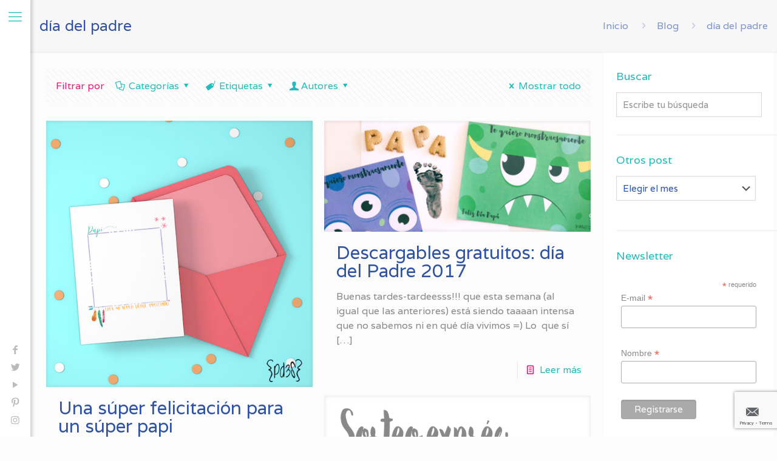

--- FILE ---
content_type: text/html; charset=UTF-8
request_url: https://parde3studio.com/tag/dia-del-padre/
body_size: 33301
content:
<!DOCTYPE html>
<html lang="es" class="no-js " >

<head>

<meta charset="UTF-8" />
<link rel="alternate" hreflang="es-ES" href="https://parde3studio.com/tag/dia-del-padre/"/>
<title>día del padre &#8211; Par de 3 Studio</title>
<meta name='robots' content='max-image-preview:large' />
<meta name="format-detection" content="telephone=no">
<meta name="viewport" content="width=device-width, initial-scale=1, maximum-scale=1" />
<link rel="shortcut icon" href="https://parde3studio.com/wp-content/uploads/2022/11/Favicon-pd3s-09.png" type="image/x-icon" />
<link rel='dns-prefetch' href='//fonts.googleapis.com' />
<link rel="alternate" type="application/rss+xml" title="Par de 3 Studio &raquo; Feed" href="https://parde3studio.com/feed/" />
<link rel="alternate" type="application/rss+xml" title="Par de 3 Studio &raquo; Feed de los comentarios" href="https://parde3studio.com/comments/feed/" />
<link rel="alternate" type="application/rss+xml" title="Par de 3 Studio &raquo; Etiqueta día del padre del feed" href="https://parde3studio.com/tag/dia-del-padre/feed/" />
<script type="text/javascript">
window._wpemojiSettings = {"baseUrl":"https:\/\/s.w.org\/images\/core\/emoji\/14.0.0\/72x72\/","ext":".png","svgUrl":"https:\/\/s.w.org\/images\/core\/emoji\/14.0.0\/svg\/","svgExt":".svg","source":{"concatemoji":"https:\/\/parde3studio.com\/wp-includes\/js\/wp-emoji-release.min.js?ver=6.1.9"}};
/*! This file is auto-generated */
!function(e,a,t){var n,r,o,i=a.createElement("canvas"),p=i.getContext&&i.getContext("2d");function s(e,t){var a=String.fromCharCode,e=(p.clearRect(0,0,i.width,i.height),p.fillText(a.apply(this,e),0,0),i.toDataURL());return p.clearRect(0,0,i.width,i.height),p.fillText(a.apply(this,t),0,0),e===i.toDataURL()}function c(e){var t=a.createElement("script");t.src=e,t.defer=t.type="text/javascript",a.getElementsByTagName("head")[0].appendChild(t)}for(o=Array("flag","emoji"),t.supports={everything:!0,everythingExceptFlag:!0},r=0;r<o.length;r++)t.supports[o[r]]=function(e){if(p&&p.fillText)switch(p.textBaseline="top",p.font="600 32px Arial",e){case"flag":return s([127987,65039,8205,9895,65039],[127987,65039,8203,9895,65039])?!1:!s([55356,56826,55356,56819],[55356,56826,8203,55356,56819])&&!s([55356,57332,56128,56423,56128,56418,56128,56421,56128,56430,56128,56423,56128,56447],[55356,57332,8203,56128,56423,8203,56128,56418,8203,56128,56421,8203,56128,56430,8203,56128,56423,8203,56128,56447]);case"emoji":return!s([129777,127995,8205,129778,127999],[129777,127995,8203,129778,127999])}return!1}(o[r]),t.supports.everything=t.supports.everything&&t.supports[o[r]],"flag"!==o[r]&&(t.supports.everythingExceptFlag=t.supports.everythingExceptFlag&&t.supports[o[r]]);t.supports.everythingExceptFlag=t.supports.everythingExceptFlag&&!t.supports.flag,t.DOMReady=!1,t.readyCallback=function(){t.DOMReady=!0},t.supports.everything||(n=function(){t.readyCallback()},a.addEventListener?(a.addEventListener("DOMContentLoaded",n,!1),e.addEventListener("load",n,!1)):(e.attachEvent("onload",n),a.attachEvent("onreadystatechange",function(){"complete"===a.readyState&&t.readyCallback()})),(e=t.source||{}).concatemoji?c(e.concatemoji):e.wpemoji&&e.twemoji&&(c(e.twemoji),c(e.wpemoji)))}(window,document,window._wpemojiSettings);
</script>
<style type="text/css">
img.wp-smiley,
img.emoji {
	display: inline !important;
	border: none !important;
	box-shadow: none !important;
	height: 1em !important;
	width: 1em !important;
	margin: 0 0.07em !important;
	vertical-align: -0.1em !important;
	background: none !important;
	padding: 0 !important;
}
</style>
	<link rel='stylesheet' id='wp-block-library-css' href='https://parde3studio.com/wp-includes/css/dist/block-library/style.min.css?ver=6.1.9' type='text/css' media='all' />
<link rel='stylesheet' id='classic-theme-styles-css' href='https://parde3studio.com/wp-includes/css/classic-themes.min.css?ver=1' type='text/css' media='all' />
<style id='global-styles-inline-css' type='text/css'>
body{--wp--preset--color--black: #000000;--wp--preset--color--cyan-bluish-gray: #abb8c3;--wp--preset--color--white: #ffffff;--wp--preset--color--pale-pink: #f78da7;--wp--preset--color--vivid-red: #cf2e2e;--wp--preset--color--luminous-vivid-orange: #ff6900;--wp--preset--color--luminous-vivid-amber: #fcb900;--wp--preset--color--light-green-cyan: #7bdcb5;--wp--preset--color--vivid-green-cyan: #00d084;--wp--preset--color--pale-cyan-blue: #8ed1fc;--wp--preset--color--vivid-cyan-blue: #0693e3;--wp--preset--color--vivid-purple: #9b51e0;--wp--preset--gradient--vivid-cyan-blue-to-vivid-purple: linear-gradient(135deg,rgba(6,147,227,1) 0%,rgb(155,81,224) 100%);--wp--preset--gradient--light-green-cyan-to-vivid-green-cyan: linear-gradient(135deg,rgb(122,220,180) 0%,rgb(0,208,130) 100%);--wp--preset--gradient--luminous-vivid-amber-to-luminous-vivid-orange: linear-gradient(135deg,rgba(252,185,0,1) 0%,rgba(255,105,0,1) 100%);--wp--preset--gradient--luminous-vivid-orange-to-vivid-red: linear-gradient(135deg,rgba(255,105,0,1) 0%,rgb(207,46,46) 100%);--wp--preset--gradient--very-light-gray-to-cyan-bluish-gray: linear-gradient(135deg,rgb(238,238,238) 0%,rgb(169,184,195) 100%);--wp--preset--gradient--cool-to-warm-spectrum: linear-gradient(135deg,rgb(74,234,220) 0%,rgb(151,120,209) 20%,rgb(207,42,186) 40%,rgb(238,44,130) 60%,rgb(251,105,98) 80%,rgb(254,248,76) 100%);--wp--preset--gradient--blush-light-purple: linear-gradient(135deg,rgb(255,206,236) 0%,rgb(152,150,240) 100%);--wp--preset--gradient--blush-bordeaux: linear-gradient(135deg,rgb(254,205,165) 0%,rgb(254,45,45) 50%,rgb(107,0,62) 100%);--wp--preset--gradient--luminous-dusk: linear-gradient(135deg,rgb(255,203,112) 0%,rgb(199,81,192) 50%,rgb(65,88,208) 100%);--wp--preset--gradient--pale-ocean: linear-gradient(135deg,rgb(255,245,203) 0%,rgb(182,227,212) 50%,rgb(51,167,181) 100%);--wp--preset--gradient--electric-grass: linear-gradient(135deg,rgb(202,248,128) 0%,rgb(113,206,126) 100%);--wp--preset--gradient--midnight: linear-gradient(135deg,rgb(2,3,129) 0%,rgb(40,116,252) 100%);--wp--preset--duotone--dark-grayscale: url('#wp-duotone-dark-grayscale');--wp--preset--duotone--grayscale: url('#wp-duotone-grayscale');--wp--preset--duotone--purple-yellow: url('#wp-duotone-purple-yellow');--wp--preset--duotone--blue-red: url('#wp-duotone-blue-red');--wp--preset--duotone--midnight: url('#wp-duotone-midnight');--wp--preset--duotone--magenta-yellow: url('#wp-duotone-magenta-yellow');--wp--preset--duotone--purple-green: url('#wp-duotone-purple-green');--wp--preset--duotone--blue-orange: url('#wp-duotone-blue-orange');--wp--preset--font-size--small: 13px;--wp--preset--font-size--medium: 20px;--wp--preset--font-size--large: 36px;--wp--preset--font-size--x-large: 42px;--wp--preset--spacing--20: 0.44rem;--wp--preset--spacing--30: 0.67rem;--wp--preset--spacing--40: 1rem;--wp--preset--spacing--50: 1.5rem;--wp--preset--spacing--60: 2.25rem;--wp--preset--spacing--70: 3.38rem;--wp--preset--spacing--80: 5.06rem;}:where(.is-layout-flex){gap: 0.5em;}body .is-layout-flow > .alignleft{float: left;margin-inline-start: 0;margin-inline-end: 2em;}body .is-layout-flow > .alignright{float: right;margin-inline-start: 2em;margin-inline-end: 0;}body .is-layout-flow > .aligncenter{margin-left: auto !important;margin-right: auto !important;}body .is-layout-constrained > .alignleft{float: left;margin-inline-start: 0;margin-inline-end: 2em;}body .is-layout-constrained > .alignright{float: right;margin-inline-start: 2em;margin-inline-end: 0;}body .is-layout-constrained > .aligncenter{margin-left: auto !important;margin-right: auto !important;}body .is-layout-constrained > :where(:not(.alignleft):not(.alignright):not(.alignfull)){max-width: var(--wp--style--global--content-size);margin-left: auto !important;margin-right: auto !important;}body .is-layout-constrained > .alignwide{max-width: var(--wp--style--global--wide-size);}body .is-layout-flex{display: flex;}body .is-layout-flex{flex-wrap: wrap;align-items: center;}body .is-layout-flex > *{margin: 0;}:where(.wp-block-columns.is-layout-flex){gap: 2em;}.has-black-color{color: var(--wp--preset--color--black) !important;}.has-cyan-bluish-gray-color{color: var(--wp--preset--color--cyan-bluish-gray) !important;}.has-white-color{color: var(--wp--preset--color--white) !important;}.has-pale-pink-color{color: var(--wp--preset--color--pale-pink) !important;}.has-vivid-red-color{color: var(--wp--preset--color--vivid-red) !important;}.has-luminous-vivid-orange-color{color: var(--wp--preset--color--luminous-vivid-orange) !important;}.has-luminous-vivid-amber-color{color: var(--wp--preset--color--luminous-vivid-amber) !important;}.has-light-green-cyan-color{color: var(--wp--preset--color--light-green-cyan) !important;}.has-vivid-green-cyan-color{color: var(--wp--preset--color--vivid-green-cyan) !important;}.has-pale-cyan-blue-color{color: var(--wp--preset--color--pale-cyan-blue) !important;}.has-vivid-cyan-blue-color{color: var(--wp--preset--color--vivid-cyan-blue) !important;}.has-vivid-purple-color{color: var(--wp--preset--color--vivid-purple) !important;}.has-black-background-color{background-color: var(--wp--preset--color--black) !important;}.has-cyan-bluish-gray-background-color{background-color: var(--wp--preset--color--cyan-bluish-gray) !important;}.has-white-background-color{background-color: var(--wp--preset--color--white) !important;}.has-pale-pink-background-color{background-color: var(--wp--preset--color--pale-pink) !important;}.has-vivid-red-background-color{background-color: var(--wp--preset--color--vivid-red) !important;}.has-luminous-vivid-orange-background-color{background-color: var(--wp--preset--color--luminous-vivid-orange) !important;}.has-luminous-vivid-amber-background-color{background-color: var(--wp--preset--color--luminous-vivid-amber) !important;}.has-light-green-cyan-background-color{background-color: var(--wp--preset--color--light-green-cyan) !important;}.has-vivid-green-cyan-background-color{background-color: var(--wp--preset--color--vivid-green-cyan) !important;}.has-pale-cyan-blue-background-color{background-color: var(--wp--preset--color--pale-cyan-blue) !important;}.has-vivid-cyan-blue-background-color{background-color: var(--wp--preset--color--vivid-cyan-blue) !important;}.has-vivid-purple-background-color{background-color: var(--wp--preset--color--vivid-purple) !important;}.has-black-border-color{border-color: var(--wp--preset--color--black) !important;}.has-cyan-bluish-gray-border-color{border-color: var(--wp--preset--color--cyan-bluish-gray) !important;}.has-white-border-color{border-color: var(--wp--preset--color--white) !important;}.has-pale-pink-border-color{border-color: var(--wp--preset--color--pale-pink) !important;}.has-vivid-red-border-color{border-color: var(--wp--preset--color--vivid-red) !important;}.has-luminous-vivid-orange-border-color{border-color: var(--wp--preset--color--luminous-vivid-orange) !important;}.has-luminous-vivid-amber-border-color{border-color: var(--wp--preset--color--luminous-vivid-amber) !important;}.has-light-green-cyan-border-color{border-color: var(--wp--preset--color--light-green-cyan) !important;}.has-vivid-green-cyan-border-color{border-color: var(--wp--preset--color--vivid-green-cyan) !important;}.has-pale-cyan-blue-border-color{border-color: var(--wp--preset--color--pale-cyan-blue) !important;}.has-vivid-cyan-blue-border-color{border-color: var(--wp--preset--color--vivid-cyan-blue) !important;}.has-vivid-purple-border-color{border-color: var(--wp--preset--color--vivid-purple) !important;}.has-vivid-cyan-blue-to-vivid-purple-gradient-background{background: var(--wp--preset--gradient--vivid-cyan-blue-to-vivid-purple) !important;}.has-light-green-cyan-to-vivid-green-cyan-gradient-background{background: var(--wp--preset--gradient--light-green-cyan-to-vivid-green-cyan) !important;}.has-luminous-vivid-amber-to-luminous-vivid-orange-gradient-background{background: var(--wp--preset--gradient--luminous-vivid-amber-to-luminous-vivid-orange) !important;}.has-luminous-vivid-orange-to-vivid-red-gradient-background{background: var(--wp--preset--gradient--luminous-vivid-orange-to-vivid-red) !important;}.has-very-light-gray-to-cyan-bluish-gray-gradient-background{background: var(--wp--preset--gradient--very-light-gray-to-cyan-bluish-gray) !important;}.has-cool-to-warm-spectrum-gradient-background{background: var(--wp--preset--gradient--cool-to-warm-spectrum) !important;}.has-blush-light-purple-gradient-background{background: var(--wp--preset--gradient--blush-light-purple) !important;}.has-blush-bordeaux-gradient-background{background: var(--wp--preset--gradient--blush-bordeaux) !important;}.has-luminous-dusk-gradient-background{background: var(--wp--preset--gradient--luminous-dusk) !important;}.has-pale-ocean-gradient-background{background: var(--wp--preset--gradient--pale-ocean) !important;}.has-electric-grass-gradient-background{background: var(--wp--preset--gradient--electric-grass) !important;}.has-midnight-gradient-background{background: var(--wp--preset--gradient--midnight) !important;}.has-small-font-size{font-size: var(--wp--preset--font-size--small) !important;}.has-medium-font-size{font-size: var(--wp--preset--font-size--medium) !important;}.has-large-font-size{font-size: var(--wp--preset--font-size--large) !important;}.has-x-large-font-size{font-size: var(--wp--preset--font-size--x-large) !important;}
.wp-block-navigation a:where(:not(.wp-element-button)){color: inherit;}
:where(.wp-block-columns.is-layout-flex){gap: 2em;}
.wp-block-pullquote{font-size: 1.5em;line-height: 1.6;}
</style>
<link rel='stylesheet' id='layerslider-css' href='https://parde3studio.com/wp-content/plugins/LayerSlider/static/css/layerslider.css?ver=5.6.9' type='text/css' media='all' />
<link rel='stylesheet' id='ls-google-fonts-css' href='https://fonts.googleapis.com/css?family=Lato:100,300,regular,700,900%7COpen+Sans:300%7CIndie+Flower:regular%7COswald:300,regular,700&#038;subset=latin%2Clatin-ext' type='text/css' media='all' />
<link rel='stylesheet' id='ctt-css' href='https://parde3studio.com/wp-content/plugins/click-to-tweet/css/ctt-module-design.css?ver=6.1.9' type='text/css' media='all' />
<link rel='stylesheet' id='contact-form-7-css' href='https://parde3studio.com/wp-content/plugins/contact-form-7/includes/css/styles.css?ver=5.7.2' type='text/css' media='all' />
<link rel='stylesheet' id='mfn-be-css' href='https://parde3studio.com/wp-content/themes/betheme/css/be.css?ver=26.6.6' type='text/css' media='all' />
<link rel='stylesheet' id='mfn-animations-css' href='https://parde3studio.com/wp-content/themes/betheme/assets/animations/animations.min.css?ver=26.6.6' type='text/css' media='all' />
<link rel='stylesheet' id='mfn-font-awesome-css' href='https://parde3studio.com/wp-content/themes/betheme/fonts/fontawesome/fontawesome.css?ver=26.6.6' type='text/css' media='all' />
<link rel='stylesheet' id='mfn-jplayer-css' href='https://parde3studio.com/wp-content/themes/betheme/assets/jplayer/css/jplayer.blue.monday.min.css?ver=26.6.6' type='text/css' media='all' />
<link rel='stylesheet' id='mfn-responsive-css' href='https://parde3studio.com/wp-content/themes/betheme/css/responsive.css?ver=26.6.6' type='text/css' media='all' />
<link rel='stylesheet' id='mfn-fonts-css' href='https://fonts.googleapis.com/css?family=Varela%3A300%2C400%2C700%2C1%2C400italic&#038;display=swap&#038;ver=6.1.9' type='text/css' media='all' />
<style id='mfn-dynamic-inline-css' type='text/css'>
html{background-color:#FCFCFC}#Wrapper,#Content,.mfn-popup .mfn-popup-content,.mfn-off-canvas-sidebar .mfn-off-canvas-content-wrapper,.mfn-cart-holder,.mfn-header-login,#Top_bar .search_wrapper,#Top_bar .top_bar_right .mfn-live-search-box,.column_livesearch .mfn-live-search-wrapper,.column_livesearch .mfn-live-search-box{background-color:#FCFCFC}body:not(.template-slider) #Header{min-height:0px}body.header-below:not(.template-slider) #Header{padding-top:0px}body,button,span.date_label,.timeline_items li h3 span,input[type="submit"],input[type="reset"],input[type="button"],input[type="date"],input[type="text"],input[type="password"],input[type="tel"],input[type="email"],textarea,select,.offer_li .title h3,.mfn-menu-item-megamenu{font-family:"Varela",-apple-system,BlinkMacSystemFont,"Segoe UI",Roboto,Oxygen-Sans,Ubuntu,Cantarell,"Helvetica Neue",sans-serif}#menu > ul > li > a,a.action_button,#overlay-menu ul li a{font-family:"Varela",-apple-system,BlinkMacSystemFont,"Segoe UI",Roboto,Oxygen-Sans,Ubuntu,Cantarell,"Helvetica Neue",sans-serif}#Subheader .title{font-family:"Varela",-apple-system,BlinkMacSystemFont,"Segoe UI",Roboto,Oxygen-Sans,Ubuntu,Cantarell,"Helvetica Neue",sans-serif}h1,h2,h3,h4,.text-logo #logo{font-family:"Varela",-apple-system,BlinkMacSystemFont,"Segoe UI",Roboto,Oxygen-Sans,Ubuntu,Cantarell,"Helvetica Neue",sans-serif}h5,h6{font-family:"Varela",-apple-system,BlinkMacSystemFont,"Segoe UI",Roboto,Oxygen-Sans,Ubuntu,Cantarell,"Helvetica Neue",sans-serif}blockquote{font-family:"Varela",-apple-system,BlinkMacSystemFont,"Segoe UI",Roboto,Oxygen-Sans,Ubuntu,Cantarell,"Helvetica Neue",sans-serif}.chart_box .chart .num,.counter .desc_wrapper .number-wrapper,.how_it_works .image .number,.pricing-box .plan-header .price,.quick_fact .number-wrapper,.woocommerce .product div.entry-summary .price{font-family:"Varela",-apple-system,BlinkMacSystemFont,"Segoe UI",Roboto,Oxygen-Sans,Ubuntu,Cantarell,"Helvetica Neue",sans-serif}body,.mfn-menu-item-megamenu{font-size:16px;line-height:24px;font-weight:400;letter-spacing:0px}.big{font-size:px;line-height:px;font-weight:;letter-spacing:0px}#menu > ul > li > a,a.action_button,#overlay-menu ul li a{font-size:14px;font-weight:400;letter-spacing:0px}#overlay-menu ul li a{line-height:21px}#Subheader .title{font-size:25px;line-height:25px;font-weight:400;letter-spacing:0px}h1,.text-logo #logo{font-size:25px;line-height:25px;font-weight:300;letter-spacing:0px}h2{font-size:30px;line-height:30px;font-weight:300;letter-spacing:0px}h3,.woocommerce ul.products li.product h3,.woocommerce #customer_login h2{font-size:25px;line-height:27px;font-weight:300;letter-spacing:0px}h4,.woocommerce .woocommerce-order-details__title,.woocommerce .wc-bacs-bank-details-heading,.woocommerce .woocommerce-customer-details h2{font-size:21px;line-height:25px;font-weight:300;letter-spacing:0px}h5{font-size:15px;line-height:19px;font-weight:700;letter-spacing:0px}h6{font-size:13px;line-height:19px;font-weight:400;letter-spacing:0px}#Intro .intro-title{font-size:70px;line-height:70px;font-weight:400;letter-spacing:0px}@media only screen and (min-width:768px) and (max-width:959px){body,.mfn-menu-item-megamenu{font-size:14px;line-height:20px;font-weight:400;letter-spacing:0px}.big{font-size:px;line-height:px;font-weight:;letter-spacing:0px}#menu > ul > li > a,a.action_button,#overlay-menu ul li a{font-size:13px;font-weight:400;letter-spacing:0px}#overlay-menu ul li a{line-height:19.5px}#Subheader .title{font-size:21px;line-height:21px;font-weight:400;letter-spacing:0px}h1,.text-logo #logo{font-size:21px;line-height:21px;font-weight:300;letter-spacing:0px}h2{font-size:26px;line-height:26px;font-weight:300;letter-spacing:0px}h3,.woocommerce ul.products li.product h3,.woocommerce #customer_login h2{font-size:21px;line-height:23px;font-weight:300;letter-spacing:0px}h4,.woocommerce .woocommerce-order-details__title,.woocommerce .wc-bacs-bank-details-heading,.woocommerce .woocommerce-customer-details h2{font-size:18px;line-height:21px;font-weight:300;letter-spacing:0px}h5{font-size:13px;line-height:19px;font-weight:700;letter-spacing:0px}h6{font-size:13px;line-height:19px;font-weight:400;letter-spacing:0px}#Intro .intro-title{font-size:60px;line-height:60px;font-weight:400;letter-spacing:0px}blockquote{font-size:15px}.chart_box .chart .num{font-size:45px;line-height:45px}.counter .desc_wrapper .number-wrapper{font-size:45px;line-height:45px}.counter .desc_wrapper .title{font-size:14px;line-height:18px}.faq .question .title{font-size:14px}.fancy_heading .title{font-size:38px;line-height:38px}.offer .offer_li .desc_wrapper .title h3{font-size:32px;line-height:32px}.offer_thumb_ul li.offer_thumb_li .desc_wrapper .title h3{font-size:32px;line-height:32px}.pricing-box .plan-header h2{font-size:27px;line-height:27px}.pricing-box .plan-header .price > span{font-size:40px;line-height:40px}.pricing-box .plan-header .price sup.currency{font-size:18px;line-height:18px}.pricing-box .plan-header .price sup.period{font-size:14px;line-height:14px}.quick_fact .number-wrapper{font-size:80px;line-height:80px}.trailer_box .desc h2{font-size:27px;line-height:27px}.widget > h3{font-size:17px;line-height:20px}}@media only screen and (min-width:480px) and (max-width:767px){body,.mfn-menu-item-megamenu{font-size:13px;line-height:19px;font-weight:400;letter-spacing:0px}.big{font-size:px;line-height:px;font-weight:;letter-spacing:0px}#menu > ul > li > a,a.action_button,#overlay-menu ul li a{font-size:13px;font-weight:400;letter-spacing:0px}#overlay-menu ul li a{line-height:19.5px}#Subheader .title{font-size:19px;line-height:19px;font-weight:400;letter-spacing:0px}h1,.text-logo #logo{font-size:19px;line-height:19px;font-weight:300;letter-spacing:0px}h2{font-size:23px;line-height:23px;font-weight:300;letter-spacing:0px}h3,.woocommerce ul.products li.product h3,.woocommerce #customer_login h2{font-size:19px;line-height:20px;font-weight:300;letter-spacing:0px}h4,.woocommerce .woocommerce-order-details__title,.woocommerce .wc-bacs-bank-details-heading,.woocommerce .woocommerce-customer-details h2{font-size:16px;line-height:19px;font-weight:300;letter-spacing:0px}h5{font-size:13px;line-height:19px;font-weight:700;letter-spacing:0px}h6{font-size:13px;line-height:19px;font-weight:400;letter-spacing:0px}#Intro .intro-title{font-size:53px;line-height:53px;font-weight:400;letter-spacing:0px}blockquote{font-size:14px}.chart_box .chart .num{font-size:40px;line-height:40px}.counter .desc_wrapper .number-wrapper{font-size:40px;line-height:40px}.counter .desc_wrapper .title{font-size:13px;line-height:16px}.faq .question .title{font-size:13px}.fancy_heading .title{font-size:34px;line-height:34px}.offer .offer_li .desc_wrapper .title h3{font-size:28px;line-height:28px}.offer_thumb_ul li.offer_thumb_li .desc_wrapper .title h3{font-size:28px;line-height:28px}.pricing-box .plan-header h2{font-size:24px;line-height:24px}.pricing-box .plan-header .price > span{font-size:34px;line-height:34px}.pricing-box .plan-header .price sup.currency{font-size:16px;line-height:16px}.pricing-box .plan-header .price sup.period{font-size:13px;line-height:13px}.quick_fact .number-wrapper{font-size:70px;line-height:70px}.trailer_box .desc h2{font-size:24px;line-height:24px}.widget > h3{font-size:16px;line-height:19px}}@media only screen and (max-width:479px){body,.mfn-menu-item-megamenu{font-size:13px;line-height:19px;font-weight:400;letter-spacing:0px}.big{font-size:px;line-height:px;font-weight:;letter-spacing:0px}#menu > ul > li > a,a.action_button,#overlay-menu ul li a{font-size:13px;font-weight:400;letter-spacing:0px}#overlay-menu ul li a{line-height:19.5px}#Subheader .title{font-size:15px;line-height:19px;font-weight:400;letter-spacing:0px}h1,.text-logo #logo{font-size:15px;line-height:19px;font-weight:300;letter-spacing:0px}h2{font-size:18px;line-height:19px;font-weight:300;letter-spacing:0px}h3,.woocommerce ul.products li.product h3,.woocommerce #customer_login h2{font-size:15px;line-height:19px;font-weight:300;letter-spacing:0px}h4,.woocommerce .woocommerce-order-details__title,.woocommerce .wc-bacs-bank-details-heading,.woocommerce .woocommerce-customer-details h2{font-size:13px;line-height:19px;font-weight:300;letter-spacing:0px}h5{font-size:13px;line-height:19px;font-weight:700;letter-spacing:0px}h6{font-size:13px;line-height:19px;font-weight:400;letter-spacing:0px}#Intro .intro-title{font-size:42px;line-height:42px;font-weight:400;letter-spacing:0px}blockquote{font-size:13px}.chart_box .chart .num{font-size:35px;line-height:35px}.counter .desc_wrapper .number-wrapper{font-size:35px;line-height:35px}.counter .desc_wrapper .title{font-size:13px;line-height:26px}.faq .question .title{font-size:13px}.fancy_heading .title{font-size:30px;line-height:30px}.offer .offer_li .desc_wrapper .title h3{font-size:26px;line-height:26px}.offer_thumb_ul li.offer_thumb_li .desc_wrapper .title h3{font-size:26px;line-height:26px}.pricing-box .plan-header h2{font-size:21px;line-height:21px}.pricing-box .plan-header .price > span{font-size:32px;line-height:32px}.pricing-box .plan-header .price sup.currency{font-size:14px;line-height:14px}.pricing-box .plan-header .price sup.period{font-size:13px;line-height:13px}.quick_fact .number-wrapper{font-size:60px;line-height:60px}.trailer_box .desc h2{font-size:21px;line-height:21px}.widget > h3{font-size:15px;line-height:18px}}.with_aside .sidebar.columns{width:23%}.with_aside .sections_group{width:77%}.aside_both .sidebar.columns{width:18%}.aside_both .sidebar.sidebar-1{margin-left:-82%}.aside_both .sections_group{width:64%;margin-left:18%}@media only screen and (min-width:1240px){#Wrapper,.with_aside .content_wrapper{max-width:1220px}.section_wrapper,.container{max-width:1200px}.layout-boxed.header-boxed #Top_bar.is-sticky{max-width:1220px}}@media only screen and (max-width:767px){.section_wrapper,.container,.four.columns .widget-area{max-width:770px !important}}  .button-default .button,.button-flat .button,.button-round .button{background-color:#f7f7f7;color:#2f52a3}.button-stroke .button{border-color:#f7f7f7;color:#2f52a3}.button-stroke .button:hover{background-color:#f7f7f7;color:#fff}.button-default .button_theme,.button-default button,.button-default input[type="button"],.button-default input[type="reset"],.button-default input[type="submit"],.button-flat .button_theme,.button-flat button,.button-flat input[type="button"],.button-flat input[type="reset"],.button-flat input[type="submit"],.button-round .button_theme,.button-round button,.button-round input[type="button"],.button-round input[type="reset"],.button-round input[type="submit"],.woocommerce #respond input#submit,.woocommerce a.button:not(.default),.woocommerce button.button,.woocommerce input.button,.woocommerce #respond input#submit:hover,.woocommerce a.button:hover,.woocommerce button.button:hover,.woocommerce input.button:hover{color:#ffffff}.button-default #respond input#submit.alt.disabled,.button-default #respond input#submit.alt.disabled:hover,.button-default #respond input#submit.alt:disabled,.button-default #respond input#submit.alt:disabled:hover,.button-default #respond input#submit.alt:disabled[disabled],.button-default #respond input#submit.alt:disabled[disabled]:hover,.button-default a.button.alt.disabled,.button-default a.button.alt.disabled:hover,.button-default a.button.alt:disabled,.button-default a.button.alt:disabled:hover,.button-default a.button.alt:disabled[disabled],.button-default a.button.alt:disabled[disabled]:hover,.button-default button.button.alt.disabled,.button-default button.button.alt.disabled:hover,.button-default button.button.alt:disabled,.button-default button.button.alt:disabled:hover,.button-default button.button.alt:disabled[disabled],.button-default button.button.alt:disabled[disabled]:hover,.button-default input.button.alt.disabled,.button-default input.button.alt.disabled:hover,.button-default input.button.alt:disabled,.button-default input.button.alt:disabled:hover,.button-default input.button.alt:disabled[disabled],.button-default input.button.alt:disabled[disabled]:hover,.button-default #respond input#submit.alt,.button-default a.button.alt,.button-default button.button.alt,.button-default input.button.alt,.button-default #respond input#submit.alt:hover,.button-default a.button.alt:hover,.button-default button.button.alt:hover,.button-default input.button.alt:hover,.button-flat #respond input#submit.alt.disabled,.button-flat #respond input#submit.alt.disabled:hover,.button-flat #respond input#submit.alt:disabled,.button-flat #respond input#submit.alt:disabled:hover,.button-flat #respond input#submit.alt:disabled[disabled],.button-flat #respond input#submit.alt:disabled[disabled]:hover,.button-flat a.button.alt.disabled,.button-flat a.button.alt.disabled:hover,.button-flat a.button.alt:disabled,.button-flat a.button.alt:disabled:hover,.button-flat a.button.alt:disabled[disabled],.button-flat a.button.alt:disabled[disabled]:hover,.button-flat button.button.alt.disabled,.button-flat button.button.alt.disabled:hover,.button-flat button.button.alt:disabled,.button-flat button.button.alt:disabled:hover,.button-flat button.button.alt:disabled[disabled],.button-flat button.button.alt:disabled[disabled]:hover,.button-flat input.button.alt.disabled,.button-flat input.button.alt.disabled:hover,.button-flat input.button.alt:disabled,.button-flat input.button.alt:disabled:hover,.button-flat input.button.alt:disabled[disabled],.button-flat input.button.alt:disabled[disabled]:hover,.button-flat #respond input#submit.alt,.button-flat a.button.alt,.button-flat button.button.alt,.button-flat input.button.alt,.button-flat #respond input#submit.alt:hover,.button-flat a.button.alt:hover,.button-flat button.button.alt:hover,.button-flat input.button.alt:hover,.button-round #respond input#submit.alt.disabled,.button-round #respond input#submit.alt.disabled:hover,.button-round #respond input#submit.alt:disabled,.button-round #respond input#submit.alt:disabled:hover,.button-round #respond input#submit.alt:disabled[disabled],.button-round #respond input#submit.alt:disabled[disabled]:hover,.button-round a.button.alt.disabled,.button-round a.button.alt.disabled:hover,.button-round a.button.alt:disabled,.button-round a.button.alt:disabled:hover,.button-round a.button.alt:disabled[disabled],.button-round a.button.alt:disabled[disabled]:hover,.button-round button.button.alt.disabled,.button-round button.button.alt.disabled:hover,.button-round button.button.alt:disabled,.button-round button.button.alt:disabled:hover,.button-round button.button.alt:disabled[disabled],.button-round button.button.alt:disabled[disabled]:hover,.button-round input.button.alt.disabled,.button-round input.button.alt.disabled:hover,.button-round input.button.alt:disabled,.button-round input.button.alt:disabled:hover,.button-round input.button.alt:disabled[disabled],.button-round input.button.alt:disabled[disabled]:hover,.button-round #respond input#submit.alt,.button-round a.button.alt,.button-round button.button.alt,.button-round input.button.alt,.button-round #respond input#submit.alt:hover,.button-round a.button.alt:hover,.button-round button.button.alt:hover,.button-round input.button.alt:hover{background-color:#23bcbc;color:#ffffff}.button-stroke.woocommerce a.button:not(.default),.button-stroke .woocommerce a.button:not(.default),.button-stroke #respond input#submit.alt.disabled,.button-stroke #respond input#submit.alt.disabled:hover,.button-stroke #respond input#submit.alt:disabled,.button-stroke #respond input#submit.alt:disabled:hover,.button-stroke #respond input#submit.alt:disabled[disabled],.button-stroke #respond input#submit.alt:disabled[disabled]:hover,.button-stroke a.button.alt.disabled,.button-stroke a.button.alt.disabled:hover,.button-stroke a.button.alt:disabled,.button-stroke a.button.alt:disabled:hover,.button-stroke a.button.alt:disabled[disabled],.button-stroke a.button.alt:disabled[disabled]:hover,.button-stroke button.button.alt.disabled,.button-stroke button.button.alt.disabled:hover,.button-stroke button.button.alt:disabled,.button-stroke button.button.alt:disabled:hover,.button-stroke button.button.alt:disabled[disabled],.button-stroke button.button.alt:disabled[disabled]:hover,.button-stroke input.button.alt.disabled,.button-stroke input.button.alt.disabled:hover,.button-stroke input.button.alt:disabled,.button-stroke input.button.alt:disabled:hover,.button-stroke input.button.alt:disabled[disabled],.button-stroke input.button.alt:disabled[disabled]:hover,.button-stroke #respond input#submit.alt,.button-stroke a.button.alt,.button-stroke button.button.alt,.button-stroke input.button.alt{border-color:#23bcbc;background:none;color:#23bcbc}.button-stroke.woocommerce a.button:not(.default):hover,.button-stroke .woocommerce a.button:not(.default):hover,.button-stroke #respond input#submit.alt:hover,.button-stroke a.button.alt:hover,.button-stroke button.button.alt:hover,.button-stroke input.button.alt:hover,.button-stroke a.action_button:hover{background-color:#23bcbc;color:#ffffff}.action_button,.action_button:hover{background-color:#0089f7;color:#ffffff}.button-stroke a.action_button{border-color:#0089f7}.footer_button{color:#65666C!important;background-color:transparent;box-shadow:none!important}.footer_button:after{display:none!important}.button-custom.woocommerce .button,.button-custom .button,.button-custom .action_button,.button-custom .footer_button,.button-custom button,.button-custom button.button,.button-custom input[type="button"],.button-custom input[type="reset"],.button-custom input[type="submit"],.button-custom .woocommerce #respond input#submit,.button-custom .woocommerce a.button,.button-custom .woocommerce button.button,.button-custom .woocommerce input.button{font-family:;font-size:14px;line-height:14px;font-weight:400;letter-spacing:0px;padding:12px 20px;border-width:0px;border-radius:0px}body.button-custom .button{color:#626262;background-color:#dbdddf;border-color:transparent}body.button-custom .button:hover{color:#626262;background-color:#d3d3d3;border-color:transparent}body .button-custom .button_theme,body.button-custom .button_theme,.button-custom button,.button-custom input[type="button"],.button-custom input[type="reset"],.button-custom input[type="submit"],.button-custom .woocommerce #respond input#submit,body.button-custom.woocommerce a.button:not(.default),.button-custom .woocommerce button.button,.button-custom .woocommerce input.button,.button-custom .woocommerce a.button_theme:not(.default){color:#ffffff;background-color:#0095eb;border-color:transparent}body .button-custom .button_theme:hover,body.button-custom .button_theme:hover,.button-custom button:hover,.button-custom input[type="button"]:hover,.button-custom input[type="reset"]:hover,.button-custom input[type="submit"]:hover,.button-custom .woocommerce #respond input#submit:hover,body.button-custom.woocommerce a.button:not(.default):hover,.button-custom .woocommerce button.button:hover,.button-custom .woocommerce input.button:hover,.button-custom .woocommerce a.button_theme:not(.default):hover{color:#ffffff;background-color:#007cc3;border-color:transparent}body.button-custom .action_button{color:#626262;background-color:#dbdddf;border-color:transparent}body.button-custom .action_button:hover{color:#626262;background-color:#d3d3d3;border-color:transparent}.button-custom #respond input#submit.alt.disabled,.button-custom #respond input#submit.alt.disabled:hover,.button-custom #respond input#submit.alt:disabled,.button-custom #respond input#submit.alt:disabled:hover,.button-custom #respond input#submit.alt:disabled[disabled],.button-custom #respond input#submit.alt:disabled[disabled]:hover,.button-custom a.button.alt.disabled,.button-custom a.button.alt.disabled:hover,.button-custom a.button.alt:disabled,.button-custom a.button.alt:disabled:hover,.button-custom a.button.alt:disabled[disabled],.button-custom a.button.alt:disabled[disabled]:hover,.button-custom button.button.alt.disabled,.button-custom button.button.alt.disabled:hover,.button-custom button.button.alt:disabled,.button-custom button.button.alt:disabled:hover,.button-custom button.button.alt:disabled[disabled],.button-custom button.button.alt:disabled[disabled]:hover,.button-custom input.button.alt.disabled,.button-custom input.button.alt.disabled:hover,.button-custom input.button.alt:disabled,.button-custom input.button.alt:disabled:hover,.button-custom input.button.alt:disabled[disabled],.button-custom input.button.alt:disabled[disabled]:hover,.button-custom #respond input#submit.alt,.button-custom a.button.alt,.button-custom button.button.alt,.button-custom input.button.alt{line-height:14px;padding:12px 20px;color:#ffffff;background-color:#0095eb;font-family:;font-size:14px;font-weight:400;letter-spacing:0px;border-width:0px;border-radius:0px}.button-custom #respond input#submit.alt:hover,.button-custom a.button.alt:hover,.button-custom button.button.alt:hover,.button-custom input.button.alt:hover,.button-custom a.action_button:hover{color:#ffffff;background-color:#007cc3}#Top_bar #logo,.header-fixed #Top_bar #logo,.header-plain #Top_bar #logo,.header-transparent #Top_bar #logo{height:60px;line-height:60px;padding:15px 0}.logo-overflow #Top_bar:not(.is-sticky) .logo{height:90px}#Top_bar .menu > li > a{padding:15px 0}.menu-highlight:not(.header-creative) #Top_bar .menu > li > a{margin:20px 0}.header-plain:not(.menu-highlight) #Top_bar .menu > li > a span:not(.description){line-height:90px}.header-fixed #Top_bar .menu > li > a{padding:30px 0}@media only screen and (max-width:767px){.mobile-header-mini #Top_bar #logo{height:50px!important;line-height:50px!important;margin:5px 0}}#Top_bar #logo img.svg{width:100px}.image_frame,.wp-caption{border-width:0px}.alert{border-radius:0px}#Top_bar .top_bar_right .top-bar-right-input input{width:200px}.mfn-live-search-box .mfn-live-search-list{max-height:300px}#Side_slide{right:-250px;width:250px}#Side_slide.left{left:-250px}.blog-teaser li .desc-wrapper .desc{background-position-y:-1px}@media only screen and ( max-width:767px ){}@media only screen and (min-width:1240px){body:not(.header-simple) #Top_bar #menu{display:block!important}.tr-menu #Top_bar #menu{background:none!important}#Top_bar .menu > li > ul.mfn-megamenu > li{float:left}#Top_bar .menu > li > ul.mfn-megamenu > li.mfn-megamenu-cols-1{width:100%}#Top_bar .menu > li > ul.mfn-megamenu > li.mfn-megamenu-cols-2{width:50%}#Top_bar .menu > li > ul.mfn-megamenu > li.mfn-megamenu-cols-3{width:33.33%}#Top_bar .menu > li > ul.mfn-megamenu > li.mfn-megamenu-cols-4{width:25%}#Top_bar .menu > li > ul.mfn-megamenu > li.mfn-megamenu-cols-5{width:20%}#Top_bar .menu > li > ul.mfn-megamenu > li.mfn-megamenu-cols-6{width:16.66%}#Top_bar .menu > li > ul.mfn-megamenu > li > ul{display:block!important;position:inherit;left:auto;top:auto;border-width:0 1px 0 0}#Top_bar .menu > li > ul.mfn-megamenu > li:last-child > ul{border:0}#Top_bar .menu > li > ul.mfn-megamenu > li > ul li{width:auto}#Top_bar .menu > li > ul.mfn-megamenu a.mfn-megamenu-title{text-transform:uppercase;font-weight:400;background:none}#Top_bar .menu > li > ul.mfn-megamenu a .menu-arrow{display:none}.menuo-right #Top_bar .menu > li > ul.mfn-megamenu{left:0;width:98%!important;margin:0 1%;padding:20px 0}.menuo-right #Top_bar .menu > li > ul.mfn-megamenu-bg{box-sizing:border-box}#Top_bar .menu > li > ul.mfn-megamenu-bg{padding:20px 166px 20px 20px;background-repeat:no-repeat;background-position:right bottom}.rtl #Top_bar .menu > li > ul.mfn-megamenu-bg{padding-left:166px;padding-right:20px;background-position:left bottom}#Top_bar .menu > li > ul.mfn-megamenu-bg > li{background:none}#Top_bar .menu > li > ul.mfn-megamenu-bg > li a{border:none}#Top_bar .menu > li > ul.mfn-megamenu-bg > li > ul{background:none!important;-webkit-box-shadow:0 0 0 0;-moz-box-shadow:0 0 0 0;box-shadow:0 0 0 0}.mm-vertical #Top_bar .container{position:relative}.mm-vertical #Top_bar .top_bar_left{position:static}.mm-vertical #Top_bar .menu > li ul{box-shadow:0 0 0 0 transparent!important;background-image:none}.mm-vertical #Top_bar .menu > li > ul.mfn-megamenu{padding:20px 0}.mm-vertical.header-plain #Top_bar .menu > li > ul.mfn-megamenu{width:100%!important;margin:0}.mm-vertical #Top_bar .menu > li > ul.mfn-megamenu > li{display:table-cell;float:none!important;width:10%;padding:0 15px;border-right:1px solid rgba(0,0,0,0.05)}.mm-vertical #Top_bar .menu > li > ul.mfn-megamenu > li:last-child{border-right-width:0}.mm-vertical #Top_bar .menu > li > ul.mfn-megamenu > li.hide-border{border-right-width:0}.mm-vertical #Top_bar .menu > li > ul.mfn-megamenu > li a{border-bottom-width:0;padding:9px 15px;line-height:120%}.mm-vertical #Top_bar .menu > li > ul.mfn-megamenu a.mfn-megamenu-title{font-weight:700}.rtl .mm-vertical #Top_bar .menu > li > ul.mfn-megamenu > li:first-child{border-right-width:0}.rtl .mm-vertical #Top_bar .menu > li > ul.mfn-megamenu > li:last-child{border-right-width:1px}body.header-shop #Top_bar #menu{display:flex!important}.header-shop #Top_bar.is-sticky .top_bar_row_second{display:none}.header-plain:not(.menuo-right) #Header .top_bar_left{width:auto!important}.header-stack.header-center #Top_bar #menu{display:inline-block!important}.header-simple #Top_bar #menu{display:none;height:auto;width:300px;bottom:auto;top:100%;right:1px;position:absolute;margin:0}.header-simple #Header a.responsive-menu-toggle{display:block;right:10px}.header-simple #Top_bar #menu > ul{width:100%;float:left}.header-simple #Top_bar #menu ul li{width:100%;padding-bottom:0;border-right:0;position:relative}.header-simple #Top_bar #menu ul li a{padding:0 20px;margin:0;display:block;height:auto;line-height:normal;border:none}.header-simple #Top_bar #menu ul li a:not(.menu-toggle):after{display:none}.header-simple #Top_bar #menu ul li a span{border:none;line-height:44px;display:inline;padding:0}.header-simple #Top_bar #menu ul li.submenu .menu-toggle{display:block;position:absolute;right:0;top:0;width:44px;height:44px;line-height:44px;font-size:30px;font-weight:300;text-align:center;cursor:pointer;color:#444;opacity:0.33;transform:unset}.header-simple #Top_bar #menu ul li.submenu .menu-toggle:after{content:"+";position:static}.header-simple #Top_bar #menu ul li.hover > .menu-toggle:after{content:"-"}.header-simple #Top_bar #menu ul li.hover a{border-bottom:0}.header-simple #Top_bar #menu ul.mfn-megamenu li .menu-toggle{display:none}.header-simple #Top_bar #menu ul li ul{position:relative!important;left:0!important;top:0;padding:0;margin:0!important;width:auto!important;background-image:none}.header-simple #Top_bar #menu ul li ul li{width:100%!important;display:block;padding:0}.header-simple #Top_bar #menu ul li ul li a{padding:0 20px 0 30px}.header-simple #Top_bar #menu ul li ul li a .menu-arrow{display:none}.header-simple #Top_bar #menu ul li ul li a span{padding:0}.header-simple #Top_bar #menu ul li ul li a span:after{display:none!important}.header-simple #Top_bar .menu > li > ul.mfn-megamenu a.mfn-megamenu-title{text-transform:uppercase;font-weight:400}.header-simple #Top_bar .menu > li > ul.mfn-megamenu > li > ul{display:block!important;position:inherit;left:auto;top:auto}.header-simple #Top_bar #menu ul li ul li ul{border-left:0!important;padding:0;top:0}.header-simple #Top_bar #menu ul li ul li ul li a{padding:0 20px 0 40px}.rtl.header-simple #Top_bar #menu{left:1px;right:auto}.rtl.header-simple #Top_bar a.responsive-menu-toggle{left:10px;right:auto}.rtl.header-simple #Top_bar #menu ul li.submenu .menu-toggle{left:0;right:auto}.rtl.header-simple #Top_bar #menu ul li ul{left:auto!important;right:0!important}.rtl.header-simple #Top_bar #menu ul li ul li a{padding:0 30px 0 20px}.rtl.header-simple #Top_bar #menu ul li ul li ul li a{padding:0 40px 0 20px}.menu-highlight #Top_bar .menu > li{margin:0 2px}.menu-highlight:not(.header-creative) #Top_bar .menu > li > a{padding:0;-webkit-border-radius:5px;border-radius:5px}.menu-highlight #Top_bar .menu > li > a:after{display:none}.menu-highlight #Top_bar .menu > li > a span:not(.description){line-height:50px}.menu-highlight #Top_bar .menu > li > a span.description{display:none}.menu-highlight.header-stack #Top_bar .menu > li > a{margin:10px 0!important}.menu-highlight.header-stack #Top_bar .menu > li > a span:not(.description){line-height:40px}.menu-highlight.header-simple #Top_bar #menu ul li,.menu-highlight.header-creative #Top_bar #menu ul li{margin:0}.menu-highlight.header-simple #Top_bar #menu ul li > a,.menu-highlight.header-creative #Top_bar #menu ul li > a{-webkit-border-radius:0;border-radius:0}.menu-highlight:not(.header-fixed):not(.header-simple) #Top_bar.is-sticky .menu > li > a{margin:10px 0!important;padding:5px 0!important}.menu-highlight:not(.header-fixed):not(.header-simple) #Top_bar.is-sticky .menu > li > a span{line-height:30px!important}.header-modern.menu-highlight.menuo-right .menu_wrapper{margin-right:20px}.menu-line-below #Top_bar .menu > li > a:after{top:auto;bottom:-4px}.menu-line-below #Top_bar.is-sticky .menu > li > a:after{top:auto;bottom:-4px}.menu-line-below-80 #Top_bar:not(.is-sticky) .menu > li > a:after{height:4px;left:10%;top:50%;margin-top:20px;width:80%}.menu-line-below-80-1 #Top_bar:not(.is-sticky) .menu > li > a:after{height:1px;left:10%;top:50%;margin-top:20px;width:80%}.menu-link-color #Top_bar .menu > li > a:not(.menu-toggle):after{display:none!important}.menu-arrow-top #Top_bar .menu > li > a:after{background:none repeat scroll 0 0 rgba(0,0,0,0)!important;border-color:#ccc transparent transparent;border-style:solid;border-width:7px 7px 0;display:block;height:0;left:50%;margin-left:-7px;top:0!important;width:0}.menu-arrow-top #Top_bar.is-sticky .menu > li > a:after{top:0!important}.menu-arrow-bottom #Top_bar .menu > li > a:after{background:none!important;border-color:transparent transparent #ccc;border-style:solid;border-width:0 7px 7px;display:block;height:0;left:50%;margin-left:-7px;top:auto;bottom:0;width:0}.menu-arrow-bottom #Top_bar.is-sticky .menu > li > a:after{top:auto;bottom:0}.menuo-no-borders #Top_bar .menu > li > a span{border-width:0!important}.menuo-no-borders #Header_creative #Top_bar .menu > li > a span{border-bottom-width:0}.menuo-no-borders.header-plain #Top_bar a#header_cart,.menuo-no-borders.header-plain #Top_bar a#search_button,.menuo-no-borders.header-plain #Top_bar .wpml-languages,.menuo-no-borders.header-plain #Top_bar a.action_button{border-width:0}.menuo-right #Top_bar .menu_wrapper{float:right}.menuo-right.header-stack:not(.header-center) #Top_bar .menu_wrapper{margin-right:150px}body.header-creative{padding-left:50px}body.header-creative.header-open{padding-left:250px}body.error404,body.under-construction,body.template-blank,body.under-construction.header-rtl.header-creative.header-open{padding-left:0!important;padding-right:0!important}.header-creative.footer-fixed #Footer,.header-creative.footer-sliding #Footer,.header-creative.footer-stick #Footer.is-sticky{box-sizing:border-box;padding-left:50px}.header-open.footer-fixed #Footer,.header-open.footer-sliding #Footer,.header-creative.footer-stick #Footer.is-sticky{padding-left:250px}.header-rtl.header-creative.footer-fixed #Footer,.header-rtl.header-creative.footer-sliding #Footer,.header-rtl.header-creative.footer-stick #Footer.is-sticky{padding-left:0;padding-right:50px}.header-rtl.header-open.footer-fixed #Footer,.header-rtl.header-open.footer-sliding #Footer,.header-rtl.header-creative.footer-stick #Footer.is-sticky{padding-right:250px}#Header_creative{background-color:#fff;position:fixed;width:250px;height:100%;left:-200px;top:0;z-index:9002;-webkit-box-shadow:2px 0 4px 2px rgba(0,0,0,.15);box-shadow:2px 0 4px 2px rgba(0,0,0,.15)}#Header_creative .container{width:100%}#Header_creative .creative-wrapper{opacity:0;margin-right:50px}#Header_creative a.creative-menu-toggle{display:block;width:34px;height:34px;line-height:34px;font-size:22px;text-align:center;position:absolute;top:10px;right:8px;border-radius:3px}.admin-bar #Header_creative a.creative-menu-toggle{top:42px}#Header_creative #Top_bar{position:static;width:100%}#Header_creative #Top_bar .top_bar_left{width:100%!important;float:none}#Header_creative #Top_bar .logo{float:none;text-align:center;margin:15px 0}#Header_creative #Top_bar #menu{background-color:transparent}#Header_creative #Top_bar .menu_wrapper{float:none;margin:0 0 30px}#Header_creative #Top_bar .menu > li{width:100%;float:none;position:relative}#Header_creative #Top_bar .menu > li > a{padding:0;text-align:center}#Header_creative #Top_bar .menu > li > a:after{display:none}#Header_creative #Top_bar .menu > li > a span{border-right:0;border-bottom-width:1px;line-height:38px}#Header_creative #Top_bar .menu li ul{left:100%;right:auto;top:0;box-shadow:2px 2px 2px 0 rgba(0,0,0,0.03);-webkit-box-shadow:2px 2px 2px 0 rgba(0,0,0,0.03)}#Header_creative #Top_bar .menu > li > ul.mfn-megamenu{margin:0;width:700px!important}#Header_creative #Top_bar .menu > li > ul.mfn-megamenu > li > ul{left:0}#Header_creative #Top_bar .menu li ul li a{padding-top:9px;padding-bottom:8px}#Header_creative #Top_bar .menu li ul li ul{top:0}#Header_creative #Top_bar .menu > li > a span.description{display:block;font-size:13px;line-height:28px!important;clear:both}.menuo-arrows #Top_bar .menu > li.submenu > a > span:after{content:unset!important}#Header_creative #Top_bar .top_bar_right{width:100%!important;float:left;height:auto;margin-bottom:35px;text-align:center;padding:0 20px;top:0;-webkit-box-sizing:border-box;-moz-box-sizing:border-box;box-sizing:border-box}#Header_creative #Top_bar .top_bar_right:before{content:none}#Header_creative #Top_bar .top_bar_right .top_bar_right_wrapper{flex-wrap:wrap;justify-content:center}#Header_creative #Top_bar .top_bar_right .top-bar-right-icon,#Header_creative #Top_bar .top_bar_right .wpml-languages,#Header_creative #Top_bar .top_bar_right .top-bar-right-button,#Header_creative #Top_bar .top_bar_right .top-bar-right-input{min-height:30px;margin:5px}#Header_creative #Top_bar .search_wrapper{left:100%;top:auto}#Header_creative #Top_bar .banner_wrapper{display:block;text-align:center}#Header_creative #Top_bar .banner_wrapper img{max-width:100%;height:auto;display:inline-block}#Header_creative #Action_bar{display:none;position:absolute;bottom:0;top:auto;clear:both;padding:0 20px;box-sizing:border-box}#Header_creative #Action_bar .contact_details{width:100%;text-align:center;margin-bottom:20px}#Header_creative #Action_bar .contact_details li{padding:0}#Header_creative #Action_bar .social{float:none;text-align:center;padding:5px 0 15px}#Header_creative #Action_bar .social li{margin-bottom:2px}#Header_creative #Action_bar .social-menu{float:none;text-align:center}#Header_creative #Action_bar .social-menu li{border-color:rgba(0,0,0,.1)}#Header_creative .social li a{color:rgba(0,0,0,.5)}#Header_creative .social li a:hover{color:#000}#Header_creative .creative-social{position:absolute;bottom:10px;right:0;width:50px}#Header_creative .creative-social li{display:block;float:none;width:100%;text-align:center;margin-bottom:5px}.header-creative .fixed-nav.fixed-nav-prev{margin-left:50px}.header-creative.header-open .fixed-nav.fixed-nav-prev{margin-left:250px}.menuo-last #Header_creative #Top_bar .menu li.last ul{top:auto;bottom:0}.header-open #Header_creative{left:0}.header-open #Header_creative .creative-wrapper{opacity:1;margin:0!important}.header-open #Header_creative .creative-menu-toggle,.header-open #Header_creative .creative-social{display:none}.header-open #Header_creative #Action_bar{display:block}body.header-rtl.header-creative{padding-left:0;padding-right:50px}.header-rtl #Header_creative{left:auto;right:-200px}.header-rtl #Header_creative .creative-wrapper{margin-left:50px;margin-right:0}.header-rtl #Header_creative a.creative-menu-toggle{left:8px;right:auto}.header-rtl #Header_creative .creative-social{left:0;right:auto}.header-rtl #Footer #back_to_top.sticky{right:125px}.header-rtl #popup_contact{right:70px}.header-rtl #Header_creative #Top_bar .menu li ul{left:auto;right:100%}.header-rtl #Header_creative #Top_bar .search_wrapper{left:auto;right:100%}.header-rtl .fixed-nav.fixed-nav-prev{margin-left:0!important}.header-rtl .fixed-nav.fixed-nav-next{margin-right:50px}body.header-rtl.header-creative.header-open{padding-left:0;padding-right:250px!important}.header-rtl.header-open #Header_creative{left:auto;right:0}.header-rtl.header-open #Footer #back_to_top.sticky{right:325px}.header-rtl.header-open #popup_contact{right:270px}.header-rtl.header-open .fixed-nav.fixed-nav-next{margin-right:250px}#Header_creative.active{left:-1px}.header-rtl #Header_creative.active{left:auto;right:-1px}#Header_creative.active .creative-wrapper{opacity:1;margin:0}.header-creative .vc_row[data-vc-full-width]{padding-left:50px}.header-creative.header-open .vc_row[data-vc-full-width]{padding-left:250px}.header-open .vc_parallax .vc_parallax-inner{left:auto;width:calc(100% - 250px)}.header-open.header-rtl .vc_parallax .vc_parallax-inner{left:0;right:auto}#Header_creative.scroll{height:100%;overflow-y:auto}#Header_creative.scroll:not(.dropdown) .menu li ul{display:none!important}#Header_creative.scroll #Action_bar{position:static}#Header_creative.dropdown{outline:none}#Header_creative.dropdown #Top_bar .menu_wrapper{float:left;width:100%}#Header_creative.dropdown #Top_bar #menu ul li{position:relative;float:left}#Header_creative.dropdown #Top_bar #menu ul li a:not(.menu-toggle):after{display:none}#Header_creative.dropdown #Top_bar #menu ul li a span{line-height:38px;padding:0}#Header_creative.dropdown #Top_bar #menu ul li.submenu .menu-toggle{display:block;position:absolute;right:0;top:0;width:38px;height:38px;line-height:38px;font-size:26px;font-weight:300;text-align:center;cursor:pointer;color:#444;opacity:0.33;z-index:203}#Header_creative.dropdown #Top_bar #menu ul li.submenu .menu-toggle:after{content:"+";position:static}#Header_creative.dropdown #Top_bar #menu ul li.hover > .menu-toggle:after{content:"-"}#Header_creative.dropdown #Top_bar #menu ul.sub-menu li:not(:last-of-type) a{border-bottom:0}#Header_creative.dropdown #Top_bar #menu ul.mfn-megamenu li .menu-toggle{display:none}#Header_creative.dropdown #Top_bar #menu ul li ul{position:relative!important;left:0!important;top:0;padding:0;margin-left:0!important;width:auto!important;background-image:none}#Header_creative.dropdown #Top_bar #menu ul li ul li{width:100%!important}#Header_creative.dropdown #Top_bar #menu ul li ul li a{padding:0 10px;text-align:center}#Header_creative.dropdown #Top_bar #menu ul li ul li a .menu-arrow{display:none}#Header_creative.dropdown #Top_bar #menu ul li ul li a span{padding:0}#Header_creative.dropdown #Top_bar #menu ul li ul li a span:after{display:none!important}#Header_creative.dropdown #Top_bar .menu > li > ul.mfn-megamenu a.mfn-megamenu-title{text-transform:uppercase;font-weight:400}#Header_creative.dropdown #Top_bar .menu > li > ul.mfn-megamenu > li > ul{display:block!important;position:inherit;left:auto;top:auto}#Header_creative.dropdown #Top_bar #menu ul li ul li ul{border-left:0!important;padding:0;top:0}#Header_creative{transition:left .5s ease-in-out,right .5s ease-in-out}#Header_creative .creative-wrapper{transition:opacity .5s ease-in-out,margin 0s ease-in-out .5s}#Header_creative.active .creative-wrapper{transition:opacity .5s ease-in-out,margin 0s ease-in-out}}@media only screen and (min-width:1240px){#Top_bar.is-sticky{position:fixed!important;width:100%;left:0;top:-60px;height:60px;z-index:701;background:#fff;opacity:.97;-webkit-box-shadow:0 2px 5px 0 rgba(0,0,0,0.1);-moz-box-shadow:0 2px 5px 0 rgba(0,0,0,0.1);box-shadow:0 2px 5px 0 rgba(0,0,0,0.1)}.layout-boxed.header-boxed #Top_bar.is-sticky{max-width:1240px;left:50%;-webkit-transform:translateX(-50%);transform:translateX(-50%)}#Top_bar.is-sticky .top_bar_left,#Top_bar.is-sticky .top_bar_right,#Top_bar.is-sticky .top_bar_right:before{background:none;box-shadow:unset}#Top_bar.is-sticky .logo{width:auto;margin:0 30px 0 20px;padding:0}#Top_bar.is-sticky #logo,#Top_bar.is-sticky .custom-logo-link{padding:5px 0!important;height:50px!important;line-height:50px!important}.logo-no-sticky-padding #Top_bar.is-sticky #logo{height:60px!important;line-height:60px!important}#Top_bar.is-sticky #logo img.logo-main{display:none}#Top_bar.is-sticky #logo img.logo-sticky{display:inline;max-height:35px}.logo-sticky-width-auto #Top_bar.is-sticky #logo img.logo-sticky{width:auto}#Top_bar.is-sticky .menu_wrapper{clear:none}#Top_bar.is-sticky .menu_wrapper .menu > li > a{padding:15px 0}#Top_bar.is-sticky .menu > li > a,#Top_bar.is-sticky .menu > li > a span{line-height:30px}#Top_bar.is-sticky .menu > li > a:after{top:auto;bottom:-4px}#Top_bar.is-sticky .menu > li > a span.description{display:none}#Top_bar.is-sticky .secondary_menu_wrapper,#Top_bar.is-sticky .banner_wrapper{display:none}.header-overlay #Top_bar.is-sticky{display:none}.sticky-dark #Top_bar.is-sticky,.sticky-dark #Top_bar.is-sticky #menu{background:rgba(0,0,0,.8)}.sticky-dark #Top_bar.is-sticky .menu > li:not(.current-menu-item) > a{color:#fff}.sticky-dark #Top_bar.is-sticky .top_bar_right .top-bar-right-icon{color:rgba(255,255,255,.9)}.sticky-dark #Top_bar.is-sticky .top_bar_right .top-bar-right-icon svg .path{stroke:rgba(255,255,255,.9)}.sticky-dark #Top_bar.is-sticky .wpml-languages a.active,.sticky-dark #Top_bar.is-sticky .wpml-languages ul.wpml-lang-dropdown{background:rgba(0,0,0,0.1);border-color:rgba(0,0,0,0.1)}.sticky-white #Top_bar.is-sticky,.sticky-white #Top_bar.is-sticky #menu{background:rgba(255,255,255,.8)}.sticky-white #Top_bar.is-sticky .menu > li:not(.current-menu-item) > a{color:#222}.sticky-white #Top_bar.is-sticky .top_bar_right .top-bar-right-icon{color:rgba(0,0,0,.8)}.sticky-white #Top_bar.is-sticky .top_bar_right .top-bar-right-icon svg .path{stroke:rgba(0,0,0,.8)}.sticky-white #Top_bar.is-sticky .wpml-languages a.active,.sticky-white #Top_bar.is-sticky .wpml-languages ul.wpml-lang-dropdown{background:rgba(255,255,255,0.1);border-color:rgba(0,0,0,0.1)}}@media only screen and (min-width:768px) and (max-width:1240px){.header_placeholder{height:0!important}}@media only screen and (max-width:1239px){#Top_bar #menu{display:none;height:auto;width:300px;bottom:auto;top:100%;right:1px;position:absolute;margin:0}#Top_bar a.responsive-menu-toggle{display:block}#Top_bar #menu > ul{width:100%;float:left}#Top_bar #menu ul li{width:100%;padding-bottom:0;border-right:0;position:relative}#Top_bar #menu ul li a{padding:0 25px;margin:0;display:block;height:auto;line-height:normal;border:none}#Top_bar #menu ul li a:not(.menu-toggle):after{display:none}#Top_bar #menu ul li a span{border:none;line-height:44px;display:inline;padding:0}#Top_bar #menu ul li a span.description{margin:0 0 0 5px}#Top_bar #menu ul li.submenu .menu-toggle{display:block;position:absolute;right:15px;top:0;width:44px;height:44px;line-height:44px;font-size:30px;font-weight:300;text-align:center;cursor:pointer;color:#444;opacity:0.33;transform:unset}#Top_bar #menu ul li.submenu .menu-toggle:after{content:"+";position:static}#Top_bar #menu ul li.hover > .menu-toggle:after{content:"-"}#Top_bar #menu ul li.hover a{border-bottom:0}#Top_bar #menu ul li a span:after{display:none!important}#Top_bar #menu ul.mfn-megamenu li .menu-toggle{display:none}#Top_bar #menu ul li ul{position:relative!important;left:0!important;top:0;padding:0;margin-left:0!important;width:auto!important;background-image:none!important;box-shadow:0 0 0 0 transparent!important;-webkit-box-shadow:0 0 0 0 transparent!important}#Top_bar #menu ul li ul li{width:100%!important}#Top_bar #menu ul li ul li a{padding:0 20px 0 35px}#Top_bar #menu ul li ul li a .menu-arrow{display:none}#Top_bar #menu ul li ul li a span{padding:0}#Top_bar #menu ul li ul li a span:after{display:none!important}#Top_bar .menu > li > ul.mfn-megamenu a.mfn-megamenu-title{text-transform:uppercase;font-weight:400}#Top_bar .menu > li > ul.mfn-megamenu > li > ul{display:block!important;position:inherit;left:auto;top:auto}#Top_bar #menu ul li ul li ul{border-left:0!important;padding:0;top:0}#Top_bar #menu ul li ul li ul li a{padding:0 20px 0 45px}.rtl #Top_bar #menu{left:1px;right:auto}.rtl #Top_bar a.responsive-menu-toggle{left:20px;right:auto}.rtl #Top_bar #menu ul li.submenu .menu-toggle{left:15px;right:auto;border-left:none;border-right:1px solid #eee;transform:unset}.rtl #Top_bar #menu ul li ul{left:auto!important;right:0!important}.rtl #Top_bar #menu ul li ul li a{padding:0 30px 0 20px}.rtl #Top_bar #menu ul li ul li ul li a{padding:0 40px 0 20px}.header-stack .menu_wrapper a.responsive-menu-toggle{position:static!important;margin:11px 0!important}.header-stack .menu_wrapper #menu{left:0;right:auto}.rtl.header-stack #Top_bar #menu{left:auto;right:0}.admin-bar #Header_creative{top:32px}.header-creative.layout-boxed{padding-top:85px}.header-creative.layout-full-width #Wrapper{padding-top:60px}#Header_creative{position:fixed;width:100%;left:0!important;top:0;z-index:1001}#Header_creative .creative-wrapper{display:block!important;opacity:1!important}#Header_creative .creative-menu-toggle,#Header_creative .creative-social{display:none!important;opacity:1!important}#Header_creative #Top_bar{position:static;width:100%}#Header_creative #Top_bar .one{display:flex}#Header_creative #Top_bar #logo,#Header_creative #Top_bar .custom-logo-link{height:50px;line-height:50px;padding:5px 0}#Header_creative #Top_bar #logo img.logo-sticky{max-height:40px!important}#Header_creative #logo img.logo-main{display:none}#Header_creative #logo img.logo-sticky{display:inline-block}.logo-no-sticky-padding #Header_creative #Top_bar #logo{height:60px;line-height:60px;padding:0}.logo-no-sticky-padding #Header_creative #Top_bar #logo img.logo-sticky{max-height:60px!important}#Header_creative #Action_bar{display:none}#Header_creative #Top_bar .top_bar_right:before{content:none}#Header_creative.scroll{overflow:visible!important}}body{--mfn-clients-tiles-hover:#23bcbc;--mfn-icon-box-icon:#23bcbc;--mfn-sliding-box-bg:#23bcbc;--mfn-woo-body-color:#898989;--mfn-woo-heading-color:#898989;--mfn-woo-themecolor:#23bcbc;--mfn-woo-bg-themecolor:#23bcbc;--mfn-woo-border-themecolor:#23bcbc}#Header_wrapper,#Intro{background-color:#000119}#Subheader{background-color:rgba(247,247,247,1)}.header-classic #Action_bar,.header-fixed #Action_bar,.header-plain #Action_bar,.header-split #Action_bar,.header-shop #Action_bar,.header-shop-split #Action_bar,.header-stack #Action_bar{background-color:#2C2C2C}#Sliding-top{background-color:#2f52a3}#Sliding-top a.sliding-top-control{border-right-color:#2f52a3}#Sliding-top.st-center a.sliding-top-control,#Sliding-top.st-left a.sliding-top-control{border-top-color:#2f52a3}#Footer{background-color:#2f52a3}.grid .post-item,.masonry:not(.tiles) .post-item,.photo2 .post .post-desc-wrapper{background-color:transparent}.portfolio_group .portfolio-item .desc{background-color:transparent}.woocommerce ul.products li.product,.shop_slider .shop_slider_ul li .item_wrapper .desc{background-color:transparent}body,ul.timeline_items,.icon_box a .desc,.icon_box a:hover .desc,.feature_list ul li a,.list_item a,.list_item a:hover,.widget_recent_entries ul li a,.flat_box a,.flat_box a:hover,.story_box .desc,.content_slider.carousel  ul li a .title,.content_slider.flat.description ul li .desc,.content_slider.flat.description ul li a .desc,.post-nav.minimal a i{color:#898989}.post-nav.minimal a svg{fill:#898989}.themecolor,.opening_hours .opening_hours_wrapper li span,.fancy_heading_icon .icon_top,.fancy_heading_arrows .icon-right-dir,.fancy_heading_arrows .icon-left-dir,.fancy_heading_line .title,.button-love a.mfn-love,.format-link .post-title .icon-link,.pager-single > span,.pager-single a:hover,.widget_meta ul,.widget_pages ul,.widget_rss ul,.widget_mfn_recent_comments ul li:after,.widget_archive ul,.widget_recent_comments ul li:after,.widget_nav_menu ul,.woocommerce ul.products li.product .price,.shop_slider .shop_slider_ul li .item_wrapper .price,.woocommerce-page ul.products li.product .price,.widget_price_filter .price_label .from,.widget_price_filter .price_label .to,.woocommerce ul.product_list_widget li .quantity .amount,.woocommerce .product div.entry-summary .price,.woocommerce .product .woocommerce-variation-price .price,.woocommerce .star-rating span,#Error_404 .error_pic i,.style-simple #Filters .filters_wrapper ul li a:hover,.style-simple #Filters .filters_wrapper ul li.current-cat a,.style-simple .quick_fact .title,.mfn-cart-holder .mfn-ch-content .mfn-ch-product .woocommerce-Price-amount,.woocommerce .comment-form-rating p.stars a:before,.wishlist .wishlist-row .price,.search-results .search-item .post-product-price,.progress_icons.transparent .progress_icon.themebg{color:#23bcbc}.mfn-wish-button.loved:not(.link) .path{fill:#23bcbc;stroke:#23bcbc}.themebg,#comments .commentlist > li .reply a.comment-reply-link,#Filters .filters_wrapper ul li a:hover,#Filters .filters_wrapper ul li.current-cat a,.fixed-nav .arrow,.offer_thumb .slider_pagination a:before,.offer_thumb .slider_pagination a.selected:after,.pager .pages a:hover,.pager .pages a.active,.pager .pages span.page-numbers.current,.pager-single span:after,.portfolio_group.exposure .portfolio-item .desc-inner .line,.Recent_posts ul li .desc:after,.Recent_posts ul li .photo .c,.slider_pagination a.selected,.slider_pagination .slick-active a,.slider_pagination a.selected:after,.slider_pagination .slick-active a:after,.testimonials_slider .slider_images,.testimonials_slider .slider_images a:after,.testimonials_slider .slider_images:before,#Top_bar .header-cart-count,#Top_bar .header-wishlist-count,.mfn-footer-stickymenu ul li a .header-wishlist-count,.mfn-footer-stickymenu ul li a .header-cart-count,.widget_categories ul,.widget_mfn_menu ul li a:hover,.widget_mfn_menu ul li.current-menu-item:not(.current-menu-ancestor) > a,.widget_mfn_menu ul li.current_page_item:not(.current_page_ancestor) > a,.widget_product_categories ul,.widget_recent_entries ul li:after,.woocommerce-account table.my_account_orders .order-number a,.woocommerce-MyAccount-navigation ul li.is-active a,.style-simple .accordion .question:after,.style-simple .faq .question:after,.style-simple .icon_box .desc_wrapper .title:before,.style-simple #Filters .filters_wrapper ul li a:after,.style-simple .trailer_box:hover .desc,.tp-bullets.simplebullets.round .bullet.selected,.tp-bullets.simplebullets.round .bullet.selected:after,.tparrows.default,.tp-bullets.tp-thumbs .bullet.selected:after{background-color:#23bcbc}.Latest_news ul li .photo,.Recent_posts.blog_news ul li .photo,.style-simple .opening_hours .opening_hours_wrapper li label,.style-simple .timeline_items li:hover h3,.style-simple .timeline_items li:nth-child(even):hover h3,.style-simple .timeline_items li:hover .desc,.style-simple .timeline_items li:nth-child(even):hover,.style-simple .offer_thumb .slider_pagination a.selected{border-color:#23bcbc}a{color:#23bcbc}a:hover{color:#ec1977}*::-moz-selection{background-color:#0089F7;color:white}*::selection{background-color:#0089F7;color:white}.blockquote p.author span,.counter .desc_wrapper .title,.article_box .desc_wrapper p,.team .desc_wrapper p.subtitle,.pricing-box .plan-header p.subtitle,.pricing-box .plan-header .price sup.period,.chart_box p,.fancy_heading .inside,.fancy_heading_line .slogan,.post-meta,.post-meta a,.post-footer,.post-footer a span.label,.pager .pages a,.button-love a .label,.pager-single a,#comments .commentlist > li .comment-author .says,.fixed-nav .desc .date,.filters_buttons li.label,.Recent_posts ul li a .desc .date,.widget_recent_entries ul li .post-date,.tp_recent_tweets .twitter_time,.widget_price_filter .price_label,.shop-filters .woocommerce-result-count,.woocommerce ul.product_list_widget li .quantity,.widget_shopping_cart ul.product_list_widget li dl,.product_meta .posted_in,.woocommerce .shop_table .product-name .variation > dd,.shipping-calculator-button:after,.shop_slider .shop_slider_ul li .item_wrapper .price del,.woocommerce .product .entry-summary .woocommerce-product-rating .woocommerce-review-link,.woocommerce .product.style-default .entry-summary .product_meta .tagged_as,.woocommerce .tagged_as,.wishlist .sku_wrapper,.woocommerce .column_product_rating .woocommerce-review-link,.woocommerce #reviews #comments ol.commentlist li .comment-text p.meta .woocommerce-review__verified,.woocommerce #reviews #comments ol.commentlist li .comment-text p.meta .woocommerce-review__dash,.woocommerce #reviews #comments ol.commentlist li .comment-text p.meta .woocommerce-review__published-date,.testimonials_slider .testimonials_slider_ul li .author span,.testimonials_slider .testimonials_slider_ul li .author span a,.Latest_news ul li .desc_footer,.share-simple-wrapper .icons a{color:#ec1977}h1,h1 a,h1 a:hover,.text-logo #logo{color:#2f52a3}h2,h2 a,h2 a:hover{color:#2f52a3}h3,h3 a,h3 a:hover{color:#23bcbc}h4,h4 a,h4 a:hover,.style-simple .sliding_box .desc_wrapper h4{color:#ec1977}h5,h5 a,h5 a:hover{color:#23bcbc}h6,h6 a,h6 a:hover,a.content_link .title{color:#2f52a3}.woocommerce #customer_login h2{color:#23bcbc} .woocommerce .woocommerce-order-details__title,.woocommerce .wc-bacs-bank-details-heading,.woocommerce .woocommerce-customer-details h2,.woocommerce #respond .comment-reply-title,.woocommerce #reviews #comments ol.commentlist li .comment-text p.meta .woocommerce-review__author{color:#ec1977} .dropcap,.highlight:not(.highlight_image){background-color:#23bcbc}.button-default .button_theme,.button-default button,.button-default input[type="button"],.button-default input[type="reset"],.button-default input[type="submit"],.button-flat .button_theme,.button-flat button,.button-flat input[type="button"],.button-flat input[type="reset"],.button-flat input[type="submit"],.button-round .button_theme,.button-round button,.button-round input[type="button"],.button-round input[type="reset"],.button-round input[type="submit"],.woocommerce #respond input#submit,.woocommerce a.button:not(.default),.woocommerce button.button,.woocommerce input.button,.woocommerce #respond input#submit:hover,.woocommerce a.button:not(.default):hover,.woocommerce button.button:hover,.woocommerce input.button:hover{background-color:#23bcbc}.button-stroke .button_theme,.button-stroke .button_theme .button_icon i,.button-stroke button,.button-stroke input[type="submit"],.button-stroke input[type="reset"],.button-stroke input[type="button"],.button-stroke .woocommerce #respond input#submit,.button-stroke .woocommerce a.button:not(.default),.button-stroke .woocommerce button.button,.button-stroke.woocommerce input.button{border-color:#23bcbc;color:#23bcbc}.button-stroke .button_theme:hover,.button-stroke button:hover,.button-stroke input[type="submit"]:hover,.button-stroke input[type="reset"]:hover,.button-stroke input[type="button"]:hover{background-color:#23bcbc;color:white}.button-default .single_add_to_cart_button,.button-flat .single_add_to_cart_button,.button-round .single_add_to_cart_button,.button-default .woocommerce .button:disabled,.button-flat .woocommerce .button:disabled,.button-round .woocommerce .button:disabled,.button-default .woocommerce .button.alt,.button-flat .woocommerce .button.alt,.button-round .woocommerce .button.alt{background-color:#23bcbc}.button-stroke .single_add_to_cart_button:hover,.button-stroke #place_order:hover{background-color:#23bcbc}a.mfn-link{color:#2f52a3}a.mfn-link-2 span,a:hover.mfn-link-2 span:before,a.hover.mfn-link-2 span:before,a.mfn-link-5 span,a.mfn-link-8:after,a.mfn-link-8:before{background:#23bcbc}a:hover.mfn-link{color:#23bcbc}a.mfn-link-2 span:before,a:hover.mfn-link-4:before,a:hover.mfn-link-4:after,a.hover.mfn-link-4:before,a.hover.mfn-link-4:after,a.mfn-link-5:before,a.mfn-link-7:after,a.mfn-link-7:before{background:#ec1977}a.mfn-link-6:before{border-bottom-color:#ec1977}a.mfn-link svg .path{stroke:#23bcbc}.column_column ul,.column_column ol,.the_content_wrapper:not(.is-elementor) ul,.the_content_wrapper:not(.is-elementor) ol{color:#2f52a3}hr.hr_color,.hr_color hr,.hr_dots span{color:#23bcbc;background:#23bcbc}.hr_zigzag i{color:#23bcbc}.highlight-left:after,.highlight-right:after{background:#23bcbc}@media only screen and (max-width:767px){.highlight-left .wrap:first-child,.highlight-right .wrap:last-child{background:#23bcbc}}#Header .top_bar_left,.header-classic #Top_bar,.header-plain #Top_bar,.header-stack #Top_bar,.header-split #Top_bar,.header-shop #Top_bar,.header-shop-split #Top_bar,.header-fixed #Top_bar,.header-below #Top_bar,#Header_creative,#Top_bar #menu,.sticky-tb-color #Top_bar.is-sticky{background-color:#ffffff}#Top_bar .wpml-languages a.active,#Top_bar .wpml-languages ul.wpml-lang-dropdown{background-color:#ffffff}#Top_bar .top_bar_right:before{background-color:#f9cf31}#Header .top_bar_right{background-color:#f5f5f5}#Top_bar .top_bar_right .top-bar-right-icon,#Top_bar .top_bar_right .top-bar-right-icon svg .path{color:#2f52a3;stroke:#2f52a3}#Top_bar .menu > li > a,#Top_bar #menu ul li.submenu .menu-toggle{color:#ec1977}#Top_bar .menu > li.current-menu-item > a,#Top_bar .menu > li.current_page_item > a,#Top_bar .menu > li.current-menu-parent > a,#Top_bar .menu > li.current-page-parent > a,#Top_bar .menu > li.current-menu-ancestor > a,#Top_bar .menu > li.current-page-ancestor > a,#Top_bar .menu > li.current_page_ancestor > a,#Top_bar .menu > li.hover > a{color:#23bcbc}#Top_bar .menu > li a:not(.menu-toggle):after{background:#23bcbc}.menuo-arrows #Top_bar .menu > li.submenu > a > span:not(.description)::after{border-top-color:#ec1977}#Top_bar .menu > li.current-menu-item.submenu > a > span:not(.description)::after,#Top_bar .menu > li.current_page_item.submenu > a > span:not(.description)::after,#Top_bar .menu > li.current-menu-parent.submenu > a > span:not(.description)::after,#Top_bar .menu > li.current-page-parent.submenu > a > span:not(.description)::after,#Top_bar .menu > li.current-menu-ancestor.submenu > a > span:not(.description)::after,#Top_bar .menu > li.current-page-ancestor.submenu > a > span:not(.description)::after,#Top_bar .menu > li.current_page_ancestor.submenu > a > span:not(.description)::after,#Top_bar .menu > li.hover.submenu > a > span:not(.description)::after{border-top-color:#23bcbc}.menu-highlight #Top_bar #menu > ul > li.current-menu-item > a,.menu-highlight #Top_bar #menu > ul > li.current_page_item > a,.menu-highlight #Top_bar #menu > ul > li.current-menu-parent > a,.menu-highlight #Top_bar #menu > ul > li.current-page-parent > a,.menu-highlight #Top_bar #menu > ul > li.current-menu-ancestor > a,.menu-highlight #Top_bar #menu > ul > li.current-page-ancestor > a,.menu-highlight #Top_bar #menu > ul > li.current_page_ancestor > a,.menu-highlight #Top_bar #menu > ul > li.hover > a{background:#23bcbc}.menu-arrow-bottom #Top_bar .menu > li > a:after{border-bottom-color:#23bcbc}.menu-arrow-top #Top_bar .menu > li > a:after{border-top-color:#23bcbc}.header-plain #Top_bar .menu > li.current-menu-item > a,.header-plain #Top_bar .menu > li.current_page_item > a,.header-plain #Top_bar .menu > li.current-menu-parent > a,.header-plain #Top_bar .menu > li.current-page-parent > a,.header-plain #Top_bar .menu > li.current-menu-ancestor > a,.header-plain #Top_bar .menu > li.current-page-ancestor > a,.header-plain #Top_bar .menu > li.current_page_ancestor > a,.header-plain #Top_bar .menu > li.hover > a,.header-plain #Top_bar .wpml-languages:hover,.header-plain #Top_bar .wpml-languages ul.wpml-lang-dropdown{background:#23bcbc;color:#23bcbc}.header-plain #Top_bar .top_bar_right .top-bar-right-icon:hover{background:#23bcbc}.header-plain #Top_bar,.header-plain #Top_bar .menu > li > a span:not(.description),.header-plain #Top_bar .top_bar_right .top-bar-right-icon,.header-plain #Top_bar .top_bar_right .top-bar-right-button,.header-plain #Top_bar .top_bar_right .top-bar-right-input,.header-plain #Top_bar .wpml-languages{border-color:#f9cf31}#Top_bar .menu > li ul{background-color:#f9cf31}#Top_bar .menu > li ul li a{color:#2f52a3}#Top_bar .menu > li ul li a:hover,#Top_bar .menu > li ul li.hover > a{color:#ec1977}.overlay-menu-toggle{color:#23bcbc !important;background:transparent}#Overlay{background:rgba(35,188,188,0.95)}#overlay-menu ul li a,.header-overlay .overlay-menu-toggle.focus{color:#ffffff}#overlay-menu ul li.current-menu-item > a,#overlay-menu ul li.current_page_item > a,#overlay-menu ul li.current-menu-parent > a,#overlay-menu ul li.current-page-parent > a,#overlay-menu ul li.current-menu-ancestor > a,#overlay-menu ul li.current-page-ancestor > a,#overlay-menu ul li.current_page_ancestor > a{color:#ec1977}#Top_bar .responsive-menu-toggle,#Header_creative .creative-menu-toggle,#Header_creative .responsive-menu-toggle{color:#23bcbc;background:transparent}.mfn-footer-stickymenu{background-color:#ffffff}.mfn-footer-stickymenu ul li a,.mfn-footer-stickymenu ul li a .path{color:#2f52a3;stroke:#2f52a3}#Side_slide{background-color:#191919;border-color:#191919}#Side_slide,#Side_slide #menu ul li.submenu .menu-toggle,#Side_slide .search-wrapper input.field,#Side_slide a:not(.action_button){color:#a6a6a6}#Side_slide .extras .extras-wrapper a svg .path{stroke:#a6a6a6}#Side_slide #menu ul li.hover > .menu-toggle,#Side_slide a.active,#Side_slide a:not(.action_button):hover{color:#ffffff}#Side_slide .extras .extras-wrapper a:hover svg .path{stroke:#ffffff}#Side_slide #menu ul li.current-menu-item > a,#Side_slide #menu ul li.current_page_item > a,#Side_slide #menu ul li.current-menu-parent > a,#Side_slide #menu ul li.current-page-parent > a,#Side_slide #menu ul li.current-menu-ancestor > a,#Side_slide #menu ul li.current-page-ancestor > a,#Side_slide #menu ul li.current_page_ancestor > a,#Side_slide #menu ul li.hover > a,#Side_slide #menu ul li:hover > a{color:#ffffff}#Action_bar .contact_details{color:#bbbbbb}#Action_bar .contact_details a{color:#006edf}#Action_bar .contact_details a:hover{color:#0089f7}#Action_bar .social li a,#Header_creative .social li a,#Action_bar:not(.creative) .social-menu a{color:#bbbbbb}#Action_bar .social li a:hover,#Header_creative .social li a:hover,#Action_bar:not(.creative) .social-menu a:hover{color:#ffffff}#Subheader .title{color:#2f52a3}#Subheader ul.breadcrumbs li,#Subheader ul.breadcrumbs li a{color:rgba(47,82,163,0.6)}.mfn-footer,.mfn-footer .widget_recent_entries ul li a{color:#d9dbda}.mfn-footer a:not(.button,.icon_bar,.mfn-btn,.mfn-option-btn){color:#23bcbc}.mfn-footer a:not(.button,.icon_bar,.mfn-btn,.mfn-option-btn):hover{color:#ec1977}.mfn-footer h1,.mfn-footer h1 a,.mfn-footer h1 a:hover,.mfn-footer h2,.mfn-footer h2 a,.mfn-footer h2 a:hover,.mfn-footer h3,.mfn-footer h3 a,.mfn-footer h3 a:hover,.mfn-footer h4,.mfn-footer h4 a,.mfn-footer h4 a:hover,.mfn-footer h5,.mfn-footer h5 a,.mfn-footer h5 a:hover,.mfn-footer h6,.mfn-footer h6 a,.mfn-footer h6 a:hover{color:#ffffff}.mfn-footer .themecolor,.mfn-footer .widget_meta ul,.mfn-footer .widget_pages ul,.mfn-footer .widget_rss ul,.mfn-footer .widget_mfn_recent_comments ul li:after,.mfn-footer .widget_archive ul,.mfn-footer .widget_recent_comments ul li:after,.mfn-footer .widget_nav_menu ul,.mfn-footer .widget_price_filter .price_label .from,.mfn-footer .widget_price_filter .price_label .to,.mfn-footer .star-rating span{color:#23bcbc}.mfn-footer .themebg,.mfn-footer .widget_categories ul,.mfn-footer .Recent_posts ul li .desc:after,.mfn-footer .Recent_posts ul li .photo .c,.mfn-footer .widget_recent_entries ul li:after,.mfn-footer .widget_mfn_menu ul li a:hover,.mfn-footer .widget_product_categories ul{background-color:#23bcbc}.mfn-footer .Recent_posts ul li a .desc .date,.mfn-footer .widget_recent_entries ul li .post-date,.mfn-footer .tp_recent_tweets .twitter_time,.mfn-footer .widget_price_filter .price_label,.mfn-footer .shop-filters .woocommerce-result-count,.mfn-footer ul.product_list_widget li .quantity,.mfn-footer .widget_shopping_cart ul.product_list_widget li dl{color:#d9dbda}.mfn-footer .footer_copy .social li a,.mfn-footer .footer_copy .social-menu a{color:#65666C}.mfn-footer .footer_copy .social li a:hover,.mfn-footer .footer_copy .social-menu a:hover{color:#ffffff}.mfn-footer .footer_copy{border-top-color:rgba(255,255,255,.1)}#Sliding-top,#Sliding-top .widget_recent_entries ul li a{color:#d9dbda}#Sliding-top a{color:#23bcbc}#Sliding-top a:hover{color:#ec1977}#Sliding-top h1,#Sliding-top h1 a,#Sliding-top h1 a:hover,#Sliding-top h2,#Sliding-top h2 a,#Sliding-top h2 a:hover,#Sliding-top h3,#Sliding-top h3 a,#Sliding-top h3 a:hover,#Sliding-top h4,#Sliding-top h4 a,#Sliding-top h4 a:hover,#Sliding-top h5,#Sliding-top h5 a,#Sliding-top h5 a:hover,#Sliding-top h6,#Sliding-top h6 a,#Sliding-top h6 a:hover{color:#ffffff}#Sliding-top .themecolor,#Sliding-top .widget_meta ul,#Sliding-top .widget_pages ul,#Sliding-top .widget_rss ul,#Sliding-top .widget_mfn_recent_comments ul li:after,#Sliding-top .widget_archive ul,#Sliding-top .widget_recent_comments ul li:after,#Sliding-top .widget_nav_menu ul,#Sliding-top .widget_price_filter .price_label .from,#Sliding-top .widget_price_filter .price_label .to,#Sliding-top .star-rating span{color:#23bcbc}#Sliding-top .themebg,#Sliding-top .widget_categories ul,#Sliding-top .Recent_posts ul li .desc:after,#Sliding-top .Recent_posts ul li .photo .c,#Sliding-top .widget_recent_entries ul li:after,#Sliding-top .widget_mfn_menu ul li a:hover,#Sliding-top .widget_product_categories ul{background-color:#23bcbc}#Sliding-top .Recent_posts ul li a .desc .date,#Sliding-top .widget_recent_entries ul li .post-date,#Sliding-top .tp_recent_tweets .twitter_time,#Sliding-top .widget_price_filter .price_label,#Sliding-top .shop-filters .woocommerce-result-count,#Sliding-top ul.product_list_widget li .quantity,#Sliding-top .widget_shopping_cart ul.product_list_widget li dl{color:#d9dbda}blockquote,blockquote a,blockquote a:hover{color:#2f52a3}.portfolio_group.masonry-hover .portfolio-item .masonry-hover-wrapper .hover-desc,.masonry.tiles .post-item .post-desc-wrapper .post-desc .post-title:after,.masonry.tiles .post-item.no-img,.masonry.tiles .post-item.format-quote,.blog-teaser li .desc-wrapper .desc .post-title:after,.blog-teaser li.no-img,.blog-teaser li.format-quote{background:#23bcbc}.image_frame .image_wrapper .image_links a{background:#23bcbc;color:#ffffff;border-color:transparent}.image_frame .image_wrapper .image_links a.loading:after{border-color:#ffffff}.image_frame .image_wrapper .image_links a .path{stroke:#ffffff}.image_frame .image_wrapper .image_links a.mfn-wish-button.loved .path{fill:#ffffff;stroke:#ffffff}.image_frame .image_wrapper .image_links a.mfn-wish-button.loved:hover .path{fill:#ffffff;stroke:#ffffff}.image_frame .image_wrapper .image_links a:hover{background:#23bcbc;color:#ffffff;border-color:transparent}.image_frame .image_wrapper .image_links a:hover .path{stroke:#ffffff}.image_frame{border-color:#f8f8f8}.image_frame .image_wrapper .mask::after{background:rgba(0,0,0,.15)}.counter .icon_wrapper i{color:#23bcbc}.quick_fact .number-wrapper .number{color:#23bcbc}.progress_bars .bars_list li .bar .progress{background-color:#23bcbc}a:hover.icon_bar{color:#23bcbc !important}a.content_link,a:hover.content_link{color:#23bcbc}a.content_link:before{border-bottom-color:#23bcbc}a.content_link:after{border-color:#23bcbc}.mcb-item-contact_box-inner,.mcb-item-info_box-inner,.column_column .get_in_touch,.google-map-contact-wrapper{background-color:#23bcbc}.google-map-contact-wrapper .get_in_touch:after{border-top-color:#23bcbc}.timeline_items li h3:before,.timeline_items:after,.timeline .post-item:before{border-color:#23bcbc}.how_it_works .image_wrapper .number{background:#23bcbc}.trailer_box .desc .subtitle,.trailer_box.plain .desc .line{background-color:#23bcbc}.trailer_box.plain .desc .subtitle{color:#23bcbc}.icon_box .icon_wrapper,.icon_box a .icon_wrapper,.style-simple .icon_box:hover .icon_wrapper{color:#23bcbc}.icon_box:hover .icon_wrapper:before,.icon_box a:hover .icon_wrapper:before{background-color:#23bcbc}.list_item.lists_1 .list_left{background-color:#23bcbc}.list_item .list_left{color:#23bcbc}.feature_list ul li .icon i{color:#23bcbc}.feature_list ul li:hover,.feature_list ul li:hover a{background:#23bcbc}.ui-tabs .ui-tabs-nav li a,.accordion .question > .title,.faq .question > .title,table th,.fake-tabs > ul li a{color:#444444}.ui-tabs .ui-tabs-nav li.ui-state-active a,.accordion .question.active > .title > .acc-icon-plus,.accordion .question.active > .title > .acc-icon-minus,.accordion .question.active > .title,.faq .question.active > .title > .acc-icon-plus,.faq .question.active > .title,.fake-tabs > ul li.active a{color:#23bcbc}.ui-tabs .ui-tabs-nav li.ui-state-active a:after,.fake-tabs > ul li a:after,.fake-tabs > ul li a .number{background:#23bcbc}body.table-hover:not(.woocommerce-page) table tr:hover td{background:#23bcbc}.pricing-box .plan-header .price sup.currency,.pricing-box .plan-header .price > span{color:#23bcbc}.pricing-box .plan-inside ul li .yes{background:#23bcbc}.pricing-box-box.pricing-box-featured{background:#23bcbc}.alert_warning{background:#fef8ea}.alert_warning,.alert_warning a,.alert_warning a:hover,.alert_warning a.close .icon{color:#8a5b20}.alert_warning .path{stroke:#8a5b20}.alert_error{background:#fae9e8}.alert_error,.alert_error a,.alert_error a:hover,.alert_error a.close .icon{color:#962317}.alert_error .path{stroke:#962317}.alert_info{background:#efefef}.alert_info,.alert_info a,.alert_info a:hover,.alert_info a.close .icon{color:#57575b}.alert_info .path{stroke:#57575b}.alert_success{background:#eaf8ef}.alert_success,.alert_success a,.alert_success a:hover,.alert_success a.close .icon{color:#3a8b5b}.alert_success .path{stroke:#3a8b5b}input[type="date"],input[type="email"],input[type="number"],input[type="password"],input[type="search"],input[type="tel"],input[type="text"],input[type="url"],select,textarea,.woocommerce .quantity input.qty,.wp-block-search input[type="search"],.dark input[type="email"],.dark input[type="password"],.dark input[type="tel"],.dark input[type="text"],.dark select,.dark textarea{color:#2f52a3;background-color:rgba(255,255,255,1);border-color:#d9dbda}.wc-block-price-filter__controls input{border-color:#d9dbda !important}::-webkit-input-placeholder{color:#929292}::-moz-placeholder{color:#929292}:-ms-input-placeholder{color:#929292}input[type="date"]:focus,input[type="email"]:focus,input[type="number"]:focus,input[type="password"]:focus,input[type="search"]:focus,input[type="tel"]:focus,input[type="text"]:focus,input[type="url"]:focus,select:focus,textarea:focus{color:#23bcbc;background-color:rgba(217,219,218,1);border-color:#2f52a3}.wc-block-price-filter__controls input:focus{border-color:#2f52a3 !important} select:focus{background-color:#d9dbda!important}:focus::-webkit-input-placeholder{color:#929292}:focus::-moz-placeholder{color:#929292}.select2-container--default .select2-selection--single{background-color:rgba(255,255,255,1);border-color:#d9dbda}.select2-dropdown{background-color:#FFFFFF;border-color:#d9dbda}.select2-container--default .select2-selection--single .select2-selection__rendered{color:#2f52a3}.select2-container--default.select2-container--open .select2-selection--single{border-color:#d9dbda}.select2-container--default .select2-search--dropdown .select2-search__field{color:#2f52a3;background-color:rgba(255,255,255,1);border-color:#d9dbda}.select2-container--default .select2-search--dropdown .select2-search__field:focus{color:#23bcbc;background-color:rgba(217,219,218,1) !important;border-color:#2f52a3} .select2-container--default .select2-results__option[data-selected="true"],.select2-container--default .select2-results__option--highlighted[data-selected]{background-color:#23bcbc;color:white} .woocommerce span.onsale,.shop_slider .shop_slider_ul li .item_wrapper span.onsale{background-color:#23bcbc}.woocommerce .widget_price_filter .ui-slider .ui-slider-handle{border-color:#23bcbc !important}.woocommerce div.product div.images .woocommerce-product-gallery__wrapper .zoomImg{background-color:#FCFCFC}.mfn-wish-button .path{stroke:rgba(0,0,0,.15)}.mfn-wish-button:hover .path{stroke:rgba(0,0,0,.3)}.mfn-wish-button.loved:not(.link) .path{stroke:rgba(0,0,0,.3);fill:rgba(0,0,0,.3)}.woocommerce div.product div.images .woocommerce-product-gallery__trigger,.woocommerce div.product div.images .mfn-wish-button,.woocommerce .mfn-product-gallery-grid .woocommerce-product-gallery__trigger,.woocommerce .mfn-product-gallery-grid .mfn-wish-button{background-color:#fff}.woocommerce div.product div.images .woocommerce-product-gallery__trigger:hover,.woocommerce div.product div.images .mfn-wish-button:hover,.woocommerce .mfn-product-gallery-grid .woocommerce-product-gallery__trigger:hover,.woocommerce .mfn-product-gallery-grid .mfn-wish-button:hover{background-color:#fff}.woocommerce div.product div.images .woocommerce-product-gallery__trigger:before,.woocommerce .mfn-product-gallery-grid .woocommerce-product-gallery__trigger:before{border-color:#161922}.woocommerce div.product div.images .woocommerce-product-gallery__trigger:after,.woocommerce .mfn-product-gallery-grid .woocommerce-product-gallery__trigger:after{background-color:#161922}.woocommerce div.product div.images .mfn-wish-button path,.woocommerce .mfn-product-gallery-grid .mfn-wish-button path{stroke:#161922}.woocommerce div.product div.images .woocommerce-product-gallery__trigger:hover:before,.woocommerce .mfn-product-gallery-grid .woocommerce-product-gallery__trigger:hover:before{border-color:#0089f7}.woocommerce div.product div.images .woocommerce-product-gallery__trigger:hover:after,.woocommerce .mfn-product-gallery-grid .woocommerce-product-gallery__trigger:hover:after{background-color:#0089f7}.woocommerce div.product div.images .mfn-wish-button:hover path,.woocommerce .mfn-product-gallery-grid .mfn-wish-button:hover path{stroke:#0089f7}.woocommerce div.product div.images .mfn-wish-button.loved path,.woocommerce .mfn-product-gallery-grid .mfn-wish-button.loved path{stroke:#0089f7;fill:#0089f7}#mfn-gdpr{background-color:#eef2f5;border-radius:0px}#mfn-gdpr .mfn-gdpr-content,#mfn-gdpr .mfn-gdpr-content h1,#mfn-gdpr .mfn-gdpr-content h2,#mfn-gdpr .mfn-gdpr-content h3,#mfn-gdpr .mfn-gdpr-content h4,#mfn-gdpr .mfn-gdpr-content h5,#mfn-gdpr .mfn-gdpr-content h6,#mfn-gdpr .mfn-gdpr-content ol,#mfn-gdpr .mfn-gdpr-content ul{color:#626262}#mfn-gdpr .mfn-gdpr-content a,#mfn-gdpr a.mfn-gdpr-readmore{color:#161922}#mfn-gdpr .mfn-gdpr-content a:hover,#mfn-gdpr a.mfn-gdpr-readmore:hover{color:#0089f7}#mfn-gdpr .mfn-gdpr-button{background-color:#006edf;color:#ffffff;border-color:transparent}#mfn-gdpr .mfn-gdpr-button:hover{background-color:#0089f7;color:#ffffff;border-color:transparent}@media only screen and ( min-width:768px ){.header-semi #Top_bar:not(.is-sticky){background-color:rgba(255,255,255,0.8)}}@media only screen and ( max-width:767px ){#Top_bar{background-color:#ffffff !important}#Action_bar{background-color:#ffffff !important}#Action_bar .contact_details{color:#222222}#Action_bar .contact_details a{color:#006edf}#Action_bar .contact_details a:hover{color:#0089f7}#Action_bar .social li a,#Action_bar .social-menu a{color:#bbbbbb!important}#Action_bar .social li a:hover,#Action_bar .social-menu a:hover{color:#777777!important}}
form input.display-none{display:none!important}
</style>
<style id='mfn-custom-inline-css' type='text/css'>
.single-portfolio .post-meta, .portfolio-types-servicios .single-photo-wrapper, .portfolio-types-servicios .project-description { display: none; }
.blog #Content { background-image: url("https://parde3studio.com/wp-content/uploads/2016/12/diseno-fondo-blog-home.png"); background-position: center center; }
.sidebar{ background-color: #ffffff; }
.portfolio .post-header { display: none; }
</style>
<script type='text/javascript' src='https://parde3studio.com/wp-content/plugins/LayerSlider/static/js/greensock.js?ver=1.11.8' id='greensock-js'></script>
<script type='text/javascript' src='https://parde3studio.com/wp-includes/js/jquery/jquery.min.js?ver=3.6.1' id='jquery-core-js'></script>
<script type='text/javascript' src='https://parde3studio.com/wp-includes/js/jquery/jquery-migrate.min.js?ver=3.3.2' id='jquery-migrate-js'></script>
<script type='text/javascript' id='layerslider-js-extra'>
/* <![CDATA[ */
var LS_Meta = {"v":"5.6.9"};
/* ]]> */
</script>
<script type='text/javascript' src='https://parde3studio.com/wp-content/plugins/LayerSlider/static/js/layerslider.kreaturamedia.jquery.js?ver=5.6.9' id='layerslider-js'></script>
<script type='text/javascript' src='https://parde3studio.com/wp-content/plugins/LayerSlider/static/js/layerslider.transitions.js?ver=5.6.9' id='layerslider-transitions-js'></script>
<meta name="generator" content="Powered by LayerSlider 5.6.9 - Multi-Purpose, Responsive, Parallax, Mobile-Friendly Slider Plugin for WordPress." />
<!-- LayerSlider updates and docs at: https://kreaturamedia.com/layerslider-responsive-wordpress-slider-plugin/ -->
<link rel="https://api.w.org/" href="https://parde3studio.com/wp-json/" /><link rel="alternate" type="application/json" href="https://parde3studio.com/wp-json/wp/v2/tags/202" /><link rel="EditURI" type="application/rsd+xml" title="RSD" href="https://parde3studio.com/xmlrpc.php?rsd" />
<link rel="wlwmanifest" type="application/wlwmanifest+xml" href="https://parde3studio.com/wp-includes/wlwmanifest.xml" />
<meta name="generator" content="WordPress 6.1.9" />
<script type="text/javascript">
(function(url){
	if(/(?:Chrome\/26\.0\.1410\.63 Safari\/537\.31|WordfenceTestMonBot)/.test(navigator.userAgent)){ return; }
	var addEvent = function(evt, handler) {
		if (window.addEventListener) {
			document.addEventListener(evt, handler, false);
		} else if (window.attachEvent) {
			document.attachEvent('on' + evt, handler);
		}
	};
	var removeEvent = function(evt, handler) {
		if (window.removeEventListener) {
			document.removeEventListener(evt, handler, false);
		} else if (window.detachEvent) {
			document.detachEvent('on' + evt, handler);
		}
	};
	var evts = 'contextmenu dblclick drag dragend dragenter dragleave dragover dragstart drop keydown keypress keyup mousedown mousemove mouseout mouseover mouseup mousewheel scroll'.split(' ');
	var logHuman = function() {
		var wfscr = document.createElement('script');
		wfscr.type = 'text/javascript';
		wfscr.async = true;
		wfscr.src = url + '&r=' + Math.random();
		(document.getElementsByTagName('head')[0]||document.getElementsByTagName('body')[0]).appendChild(wfscr);
		for (var i = 0; i < evts.length; i++) {
			removeEvent(evts[i], logHuman);
		}
	};
	for (var i = 0; i < evts.length; i++) {
		addEvent(evts[i], logHuman);
	}
})('//parde3studio.com/?wordfence_logHuman=1&hid=3780A6589838A3FBDB920BEA63A211C0');
</script><meta name="generator" content="Powered by Visual Composer - drag and drop page builder for WordPress."/>
<!--[if lte IE 9]><link rel="stylesheet" type="text/css" href="https://parde3studio.com/wp-content/plugins/js_composer/assets/css/vc_lte_ie9.min.css" media="screen"><![endif]--><!--[if IE  8]><link rel="stylesheet" type="text/css" href="https://parde3studio.com/wp-content/plugins/js_composer/assets/css/vc-ie8.min.css" media="screen"><![endif]-->		<style type="text/css" id="wp-custom-css">
			.blog #Filters .mcb-column-inner,
.blog .post-desc-wrapper.bg-.has-custom-bg{
    background-color: #fff;
}		</style>
		<noscript><style type="text/css"> .wpb_animate_when_almost_visible { opacity: 1; }</style></noscript>
</head>

<body data-rsssl=1 class="archive tag tag-dia-del-padre tag-202 with_aside aside_right color-custom content-brightness-light input-brightness-light style-default button-default layout-full-width hide-love header-creative sticky-header sticky-white ab-show subheader-title-left mobile-tb-center mobile-mini-mr-ll be-page-2310 be-2666 wpb-js-composer js-comp-ver-4.12 vc_responsive">

	
	<!-- mfn_hook_top --><!-- mfn_hook_top -->
	
	
<div id="Header_creative" class="">
	<a href="#" class="creative-menu-toggle"><i class="icon-menu-fine" aria-label="menu toggle icon"></i></a>

	<div class="creative-social"><ul class="social" role="navigation" aria-label="social menu"><li class="facebook"><a  href="https://www.facebook.com/parde3studio/" title="Facebook"><i class="icon-facebook" aria-label="Facebook icon"></i></a></li><li class="twitter"><a  href="https://twitter.com/Parde3Studio" title="Twitter"><i class="icon-twitter" aria-label="Twitter icon"></i></a></li><li class="youtube"><a  href="https://www.youtube.com/channel/UC42WrXoBcTO1SGywTDdLPFw" title="YouTube"><i class="icon-play" aria-label="YouTube icon"></i></a></li><li class="pinterest"><a  href="https://es.pinterest.com/parde3studio/" title="Pinterest"><i class="icon-pinterest" aria-label="Pinterest icon"></i></a></li><li class="instagram"><a  href="https://www.instagram.com/parde3studio/" title="Instagram"><i class="icon-instagram" aria-label="Instagram icon"></i></a></li></ul></div>
	<div class="creative-wrapper">

		<!-- .header_placeholder 4sticky  -->
		<div class="header_placeholder"></div>

		<div id="Top_bar">
			<div class="one clearfix">

				<div class="top_bar_left">

					<!-- Logo -->
					<div class="logo"><a id="logo" href="https://parde3studio.com" title="Par de 3 Studio" data-height="60" data-padding="15"><img class="logo-main scale-with-grid " src="https://parde3studio.com/wp-content/uploads/2022/11/Logotipo-Pd3S-web.png" data-retina="" data-height="291" alt="Logotipo Pd3S web" data-no-retina/><img class="logo-sticky scale-with-grid " src="https://parde3studio.com/wp-content/uploads/2022/11/Logotipo-Pd3S-web.png" data-retina="" data-height="291" alt="Logotipo Pd3S web" data-no-retina/><img class="logo-mobile scale-with-grid " src="https://parde3studio.com/wp-content/uploads/2022/11/Logotipo-Pd3S-web.png" data-retina="" data-height="291" alt="Logotipo Pd3S web" data-no-retina/><img class="logo-mobile-sticky scale-with-grid " src="https://parde3studio.com/wp-content/uploads/2022/11/Logotipo-Pd3S-web.png" data-retina="" data-height="291" alt="Logotipo Pd3S web" data-no-retina/></a></div>
					<div class="menu_wrapper">
						<nav id="menu" role="navigation" aria-expanded="false" aria-label="Main menu"><ul id="menu-main-menu" class="menu menu-main"><li id="menu-item-2237" class="menu-item menu-item-type-post_type menu-item-object-page menu-item-home"><a href="https://parde3studio.com/"><span>Home</span></a></li>
<li id="menu-item-2328" class="menu-item menu-item-type-post_type menu-item-object-page"><a href="https://parde3studio.com/servicios/"><span>Servicios</span></a></li>
<li id="menu-item-2605" class="menu-item menu-item-type-post_type menu-item-object-page current_page_parent current-menu-item"><a href="https://parde3studio.com/blog/"><span>Blog</span></a></li>
<li id="menu-item-2329" class="menu-item menu-item-type-post_type menu-item-object-page"><a href="https://parde3studio.com/contacto/"><span>Contacto</span></a></li>
<li id="menu-item-2327" class="menu-item menu-item-type-post_type menu-item-object-page"><a href="https://parde3studio.com/nosotros/"><span>Nosotros</span></a></li>
<li id="menu-item-2250" class="menu-item menu-item-type-custom menu-item-object-custom"><a target="_blank" href="https://parde3studio.com/shop"><span>Shop</span></a></li>
</ul></nav><a class="responsive-menu-toggle " href="#"><i class="icon-menu-fine" aria-label="menu toggle icon"></i></a>					</div>

					<div class="search_wrapper">

						<!-- #searchform -->
						<form method="get" id="searchform" action="https://parde3studio.com/">

							
							<i class="icon_search icon-search-fine" aria-hidden="true"></i>
							<a href="#" class="icon_close"><i class="icon-cancel-fine" aria-label="search form close icon"></i></a>

							<input type="text" class="field" name="s" id="s" autocomplete="off" placeholder="Escribe tu búsqueda" />
							
							<input type="submit" class="submit" value="" style="display:none;" />

						</form>

						
					</div>

				</div>

				<div class="top_bar_right "><div class="top_bar_right_wrapper"><a id="search_button" class="top-bar-right-icon top-bar-right-icon-search search_button" href="#"><svg width="26" viewBox="0 0 26 26" aria-label="search icon"><defs><style>.path{fill:none;stroke:#000;stroke-miterlimit:10;stroke-width:1.5px;}</style></defs><circle class="path" cx="11.35" cy="11.35" r="6"/><line class="path" x1="15.59" y1="15.59" x2="20.65" y2="20.65"/></svg></a></div></div>
				<div class="banner_wrapper">
									</div>

			</div>
		</div>

		<div id="Action_bar" class="creative">
			<ul class="social" role="navigation" aria-label="social menu"><li class="facebook"><a  href="https://www.facebook.com/parde3studio/" title="Facebook"><i class="icon-facebook" aria-label="Facebook icon"></i></a></li><li class="twitter"><a  href="https://twitter.com/Parde3Studio" title="Twitter"><i class="icon-twitter" aria-label="Twitter icon"></i></a></li><li class="youtube"><a  href="https://www.youtube.com/channel/UC42WrXoBcTO1SGywTDdLPFw" title="YouTube"><i class="icon-play" aria-label="YouTube icon"></i></a></li><li class="pinterest"><a  href="https://es.pinterest.com/parde3studio/" title="Pinterest"><i class="icon-pinterest" aria-label="Pinterest icon"></i></a></li><li class="instagram"><a  href="https://www.instagram.com/parde3studio/" title="Instagram"><i class="icon-instagram" aria-label="Instagram icon"></i></a></li></ul>		</div>

	</div>

</div>

	<div id="Wrapper">

	<div id="Header_wrapper" class="" >

	<header id="Header"></header>
	<div id="Subheader"><div class="container"><div class="column one"><h1 class="title">día del padre</h1><ul class="breadcrumbs no-link"><li><a href="https://parde3studio.com">Inicio</a> <span><i class="icon-right-open" aria-label="breadcrumbs separator"></i></span></li><li><a href="https://parde3studio.com/blog/">Blog</a> <span><i class="icon-right-open" aria-label="breadcrumbs separator"></i></span></li><li><a href="https://parde3studio.com/tag/dia-del-padre/">día del padre</a></li></ul></div></div></div>
</div>

	<!-- mfn_hook_content_before --><!-- mfn_hook_content_before -->
<div id="Content">
	<div class="content_wrapper clearfix">

		<div class="sections_group">

			<div class="extra_content">
				<div class="mfn-builder-content mfn-default-content-buider"></div>			</div>

			
				<div class="section section-filters">
					<div class="section_wrapper clearfix">

						
						<!-- #Filters -->
						<div id="Filters" class="column one ">
							<div class="mcb-column-inner">

								<ul class="filters_buttons">
									<li class="label">Filtrar por</li>
									<li class="categories"><a class="open" href="#"><i class="icon-docs" aria-hidden="true"></i>Categorías<i class="icon-down-dir" aria-hidden="true"></i></a></li>
									<li class="tags"><a class="open" href="#"><i class="icon-tag" aria-hidden="true"></i>Etiquetas<i class="icon-down-dir" aria-hidden="true"></i></a></li>
									<li class="authors"><a class="open" href="#"><i class="icon-user" aria-hidden="true"></i>Autores<i class="icon-down-dir" aria-hidden="true"></i></a></li>
									<li class="reset"><a class="close" data-rel="*" href="https://parde3studio.com/blog/"><i class="icon-cancel" aria-hidden="true"></i>Mostrar todo</a></li>
								</ul>

								<div class="filters_wrapper">

									<ul class="categories">
										<li class="reset-inner "><a data-rel="*" href="https://parde3studio.com/blog/">All</a></li><li class=""><a data-rel=".category-aplicaciones" href="https://parde3studio.com/category/aplicaciones/">Aplicaciones</a></li><li class=""><a data-rel=".category-bullet-journal" href="https://parde3studio.com/category/bullet-journal/">Bullet Journal</a></li><li class=""><a data-rel=".category-colaboracion" href="https://parde3studio.com/category/colaboracion/">Colaboración</a></li><li class=""><a data-rel=".category-deco" href="https://parde3studio.com/category/deco/">Deco</a></li><li class=""><a data-rel=".category-descargables" href="https://parde3studio.com/category/descargables/">Descargables</a></li><li class=""><a data-rel=".category-diseno" href="https://parde3studio.com/category/diseno/">Diseño</a></li><li class=""><a data-rel=".category-diy" href="https://parde3studio.com/category/diy/">DIY</a></li><li class=""><a data-rel=".category-dulces" href="https://parde3studio.com/category/dulces/">Dulces</a></li><li class=""><a data-rel=".category-estudio-de-diseno" href="https://parde3studio.com/category/estudio-de-diseno/">Estudio de diseño</a></li><li class=""><a data-rel=".category-eventos" href="https://parde3studio.com/category/eventos/">Eventos</a></li><li class=""><a data-rel=".category-favoritos" href="https://parde3studio.com/category/favoritos/">Favoritos</a></li><li class=""><a data-rel=".category-frases" href="https://parde3studio.com/category/frases/">Frases</a></li><li class=""><a data-rel=".category-ideas-contenido-mensual" href="https://parde3studio.com/category/ideas-contenido-mensual/">Ideas contenido mensual</a></li><li class=""><a data-rel=".category-identidad-corporativa" href="https://parde3studio.com/category/identidad-corporativa/">Identidad Corporativa</a></li><li class=""><a data-rel=".category-martes-creativos" href="https://parde3studio.com/category/martes-creativos/">Martes Creativos</a></li><li class=""><a data-rel=".category-packaging" href="https://parde3studio.com/category/packaging/">Packaging</a></li><li class=""><a data-rel=".category-pd3s" href="https://parde3studio.com/category/pd3s/">Pd3S</a></li><li class=""><a data-rel=".category-productividad" href="https://parde3studio.com/category/productividad/">Productividad</a></li><li class=""><a data-rel=".category-productos-personalizados" href="https://parde3studio.com/category/productos-personalizados/">Productos personalizados</a></li><li class=""><a data-rel=".category-programas" href="https://parde3studio.com/category/programas/">Programas</a></li><li class=""><a data-rel=".category-proyecto" href="https://parde3studio.com/category/proyecto/">Proyecto</a></li><li class=""><a data-rel=".category-recursos" href="https://parde3studio.com/category/recursos/">Recursos</a></li><li class=""><a data-rel=".category-redes-sociales" href="https://parde3studio.com/category/redes-sociales/">Redes Sociales</a></li><li class=""><a data-rel=".category-regalos" href="https://parde3studio.com/category/regalos/">Regalos</a></li><li class=""><a data-rel=".category-servicios" href="https://parde3studio.com/category/servicios/">Servicios</a></li><li class=""><a data-rel=".category-shop" href="https://parde3studio.com/category/shop/">Shop</a></li><li class=""><a data-rel=".category-sin-categoria" href="https://parde3studio.com/category/sin-categoria/">Sin categoría</a></li><li class=""><a data-rel=".category-sorteo" href="https://parde3studio.com/category/sorteo/">Sorteo</a></li><li class=""><a data-rel=".category-tendencias" href="https://parde3studio.com/category/tendencias/">Tendencias</a></li><li class=""><a data-rel=".category-tiendas" href="https://parde3studio.com/category/tiendas/">Tiendas</a></li><li class=""><a data-rel=".category-tutorial" href="https://parde3studio.com/category/tutorial/">Tutorial</a></li><li class=""><a data-rel=".category-vocabulario-diseno" href="https://parde3studio.com/category/vocabulario-diseno/">Vocabulario Diseño</a></li>										<li class="close"><a href="#"><i class="icon-cancel" aria-label="Close icon"></i></a></li>
									</ul>

									<ul class="tags">
										<li class="reset-inner"><a data-rel="*" href="https://parde3studio.com/blog/">All</a></li><li class=""><a data-rel=".tag-0wastesf" href="https://parde3studio.com/tag/0wastesf/">#0WASTESF</a></li><li class=""><a data-rel=".tag-desafiowagner" href="https://parde3studio.com/tag/desafiowagner/">#desafiowagner</a></li><li class=""><a data-rel=".tag-descargablespd3s" href="https://parde3studio.com/tag/descargablespd3s/">#DescargablesPd3S</a></li><li class=""><a data-rel=".tag-yosoydehandbox" href="https://parde3studio.com/tag/yosoydehandbox/">#yosoydehandbox</a></li><li class=""><a data-rel=".tag-2015" href="https://parde3studio.com/tag/2015/">2015</a></li><li class=""><a data-rel=".tag-2017" href="https://parde3studio.com/tag/2017/">2017</a></li><li class=""><a data-rel=".tag-35-cosas-sobre-mi" href="https://parde3studio.com/tag/35-cosas-sobre-mi/">35 cosas sobre mi</a></li><li class=""><a data-rel=".tag-38-cosas-sobre-mi" href="https://parde3studio.com/tag/38-cosas-sobre-mi/">38 cosas sobre mi</a></li><li class=""><a data-rel=".tag-50-cosas-sobre-mi" href="https://parde3studio.com/tag/50-cosas-sobre-mi/">50 cosas sobre mi</a></li><li class=""><a data-rel=".tag-abrebotellas" href="https://parde3studio.com/tag/abrebotellas/">abrebotellas</a></li><li class=""><a data-rel=".tag-abridores" href="https://parde3studio.com/tag/abridores/">Abridores</a></li><li class=""><a data-rel=".tag-abril" href="https://parde3studio.com/tag/abril/">Abril</a></li><li class=""><a data-rel=".tag-adobe-adobe-post" href="https://parde3studio.com/tag/adobe-adobe-post/">Adobe. Adobe Post</a></li><li class=""><a data-rel=".tag-agenda" href="https://parde3studio.com/tag/agenda/">agenda</a></li><li class=""><a data-rel=".tag-agenda-atemporal" href="https://parde3studio.com/tag/agenda-atemporal/">Agenda Atemporal</a></li><li class=""><a data-rel=".tag-agendas" href="https://parde3studio.com/tag/agendas/">Agendas</a></li><li class=""><a data-rel=".tag-agosto" href="https://parde3studio.com/tag/agosto/">Agosto</a></li><li class=""><a data-rel=".tag-aire" href="https://parde3studio.com/tag/aire/">Aire</a></li><li class=""><a data-rel=".tag-amigos" href="https://parde3studio.com/tag/amigos/">Amigos</a></li><li class=""><a data-rel=".tag-amor" href="https://parde3studio.com/tag/amor/">amor</a></li><li class=""><a data-rel=".tag-anillos" href="https://parde3studio.com/tag/anillos/">Anillos</a></li><li class=""><a data-rel=".tag-animales" href="https://parde3studio.com/tag/animales/">Animales</a></li><li class=""><a data-rel=".tag-animalitos" href="https://parde3studio.com/tag/animalitos/">animalitos</a></li><li class=""><a data-rel=".tag-ano" href="https://parde3studio.com/tag/ano/">año</a></li><li class=""><a data-rel=".tag-antiestres" href="https://parde3studio.com/tag/antiestres/">antiestrés</a></li><li class=""><a data-rel=".tag-aplicacion" href="https://parde3studio.com/tag/aplicacion/">Aplicación</a></li><li class=""><a data-rel=".tag-app" href="https://parde3studio.com/tag/app/">App</a></li><li class=""><a data-rel=".tag-arbol-de-navidad" href="https://parde3studio.com/tag/arbol-de-navidad/">Árbol de Navidad</a></li><li class=""><a data-rel=".tag-arcoiris" href="https://parde3studio.com/tag/arcoiris/">Arcoiris</a></li><li class=""><a data-rel=".tag-autonomas" href="https://parde3studio.com/tag/autonomas/">Autónomas</a></li><li class=""><a data-rel=".tag-ayuda" href="https://parde3studio.com/tag/ayuda/">Ayuda</a></li><li class=""><a data-rel=".tag-baby" href="https://parde3studio.com/tag/baby/">baby</a></li><li class=""><a data-rel=".tag-baby-shower" href="https://parde3studio.com/tag/baby-shower/">Baby Shower</a></li><li class=""><a data-rel=".tag-banador" href="https://parde3studio.com/tag/banador/">bañador</a></li><li class=""><a data-rel=".tag-bandeja-de-street-food" href="https://parde3studio.com/tag/bandeja-de-street-food/">Bandeja de street food</a></li><li class=""><a data-rel=".tag-banderin" href="https://parde3studio.com/tag/banderin/">banderin</a></li><li class=""><a data-rel=".tag-banner" href="https://parde3studio.com/tag/banner/">Banner</a></li><li class=""><a data-rel=".tag-bebe" href="https://parde3studio.com/tag/bebe/">Bebé</a></li><li class=""><a data-rel=".tag-besti-nine" href="https://parde3studio.com/tag/besti-nine/">Besti nine</a></li><li class=""><a data-rel=".tag-black-friday" href="https://parde3studio.com/tag/black-friday/">Black Friday</a></li><li class=""><a data-rel=".tag-bloc" href="https://parde3studio.com/tag/bloc/">bloc</a></li><li class=""><a data-rel=".tag-boceto" href="https://parde3studio.com/tag/boceto/">Boceto</a></li><li class=""><a data-rel=".tag-boda" href="https://parde3studio.com/tag/boda/">Boda</a></li><li class=""><a data-rel=".tag-bodas" href="https://parde3studio.com/tag/bodas/">Bodas</a></li><li class=""><a data-rel=".tag-bodies" href="https://parde3studio.com/tag/bodies/">Bodies</a></li><li class=""><a data-rel=".tag-body" href="https://parde3studio.com/tag/body/">Body</a></li><li class=""><a data-rel=".tag-bola-de-navidad" href="https://parde3studio.com/tag/bola-de-navidad/">Bola de Navidad</a></li><li class=""><a data-rel=".tag-boligrafos" href="https://parde3studio.com/tag/boligrafos/">Bolígrafos</a></li><li class=""><a data-rel=".tag-bolsa" href="https://parde3studio.com/tag/bolsa/">bolsa</a></li><li class=""><a data-rel=".tag-bolso-wayuu" href="https://parde3studio.com/tag/bolso-wayuu/">bolso wayuu</a></li><li class=""><a data-rel=".tag-box" href="https://parde3studio.com/tag/box/">box</a></li><li class=""><a data-rel=".tag-bricolaje" href="https://parde3studio.com/tag/bricolaje/">bricolaje</a></li><li class=""><a data-rel=".tag-buho" href="https://parde3studio.com/tag/buho/">Búho</a></li><li class=""><a data-rel=".tag-bullet-journal" href="https://parde3studio.com/tag/bullet-journal/">Bullet Journal</a></li><li class=""><a data-rel=".tag-buscando-el-tesoro" href="https://parde3studio.com/tag/buscando-el-tesoro/">Buscando el tesoro</a></li><li class=""><a data-rel=".tag-caballito-de-mar" href="https://parde3studio.com/tag/caballito-de-mar/">caballito de mar</a></li><li class=""><a data-rel=".tag-cactus" href="https://parde3studio.com/tag/cactus/">cactus</a></li><li class=""><a data-rel=".tag-cafe" href="https://parde3studio.com/tag/cafe/">Café</a></li><li class=""><a data-rel=".tag-caja" href="https://parde3studio.com/tag/caja/">Caja</a></li><li class=""><a data-rel=".tag-caja-de-palomitas" href="https://parde3studio.com/tag/caja-de-palomitas/">Caja de Palomitas</a></li><li class=""><a data-rel=".tag-cajas-sorpresa" href="https://parde3studio.com/tag/cajas-sorpresa/">Cajas Sorpresa</a></li><li class=""><a data-rel=".tag-calabaza" href="https://parde3studio.com/tag/calabaza/">Calabaza</a></li><li class=""><a data-rel=".tag-calendario" href="https://parde3studio.com/tag/calendario/">Calendario</a></li><li class=""><a data-rel=".tag-calendario-adviento" href="https://parde3studio.com/tag/calendario-adviento/">Calendario Adviento</a></li><li class=""><a data-rel=".tag-calendario-anual" href="https://parde3studio.com/tag/calendario-anual/">Calendario Anual</a></li><li class=""><a data-rel=".tag-calendario-atemporal" href="https://parde3studio.com/tag/calendario-atemporal/">Calendario atemporal</a></li><li class=""><a data-rel=".tag-calendario-de-adviento" href="https://parde3studio.com/tag/calendario-de-adviento/">Calendario de Adviento</a></li><li class=""><a data-rel=".tag-calendario-editorial" href="https://parde3studio.com/tag/calendario-editorial/">Calendario editorial</a></li><li class=""><a data-rel=".tag-caligrafia" href="https://parde3studio.com/tag/caligrafia/">Caligrafía</a></li><li class=""><a data-rel=".tag-calor" href="https://parde3studio.com/tag/calor/">calor</a></li><li class=""><a data-rel=".tag-camiarte" href="https://parde3studio.com/tag/camiarte/">Camiarte</a></li><li class=""><a data-rel=".tag-camiseta" href="https://parde3studio.com/tag/camiseta/">Camiseta</a></li><li class=""><a data-rel=".tag-camiseta-infantil" href="https://parde3studio.com/tag/camiseta-infantil/">Camiseta infantil</a></li><li class=""><a data-rel=".tag-camiseta-personalizada" href="https://parde3studio.com/tag/camiseta-personalizada/">Camiseta personalizada</a></li><li class=""><a data-rel=".tag-camisetas" href="https://parde3studio.com/tag/camisetas/">Camisetas</a></li><li class=""><a data-rel=".tag-candy-bar" href="https://parde3studio.com/tag/candy-bar/">Candy Bar</a></li><li class=""><a data-rel=".tag-canva" href="https://parde3studio.com/tag/canva/">Canva</a></li><li class=""><a data-rel=".tag-capa" href="https://parde3studio.com/tag/capa/">Capa</a></li><li class=""><a data-rel=".tag-carpeta-presentacion" href="https://parde3studio.com/tag/carpeta-presentacion/">Carpeta Presentación</a></li><li class=""><a data-rel=".tag-carta-papa-noel" href="https://parde3studio.com/tag/carta-papa-noel/">Carta Papá Noel</a></li><li class=""><a data-rel=".tag-carta-santa-claus" href="https://parde3studio.com/tag/carta-santa-claus/">Carta Santa Claus</a></li><li class=""><a data-rel=".tag-cartel" href="https://parde3studio.com/tag/cartel/">Cartel</a></li><li class=""><a data-rel=".tag-carteleria" href="https://parde3studio.com/tag/carteleria/">Cartelería</a></li><li class=""><a data-rel=".tag-cat" href="https://parde3studio.com/tag/cat/">Cat</a></li><li class=""><a data-rel=".tag-celebracion" href="https://parde3studio.com/tag/celebracion/">celebración</a></li><li class=""><a data-rel=".tag-cenas" href="https://parde3studio.com/tag/cenas/">Cenas</a></li><li class=""><a data-rel=".tag-cestas" href="https://parde3studio.com/tag/cestas/">Cestas</a></li><li class=""><a data-rel=".tag-chalkpaint" href="https://parde3studio.com/tag/chalkpaint/">chalkpaint</a></li><li class=""><a data-rel=".tag-chameleon" href="https://parde3studio.com/tag/chameleon/">Chameleon</a></li><li class=""><a data-rel=".tag-chameleon-pens" href="https://parde3studio.com/tag/chameleon-pens/">Chameleon Pens</a></li><li class=""><a data-rel=".tag-chanclas" href="https://parde3studio.com/tag/chanclas/">chanclas</a></li><li class=""><a data-rel=".tag-chocolate" href="https://parde3studio.com/tag/chocolate/">Chocolate</a></li><li class=""><a data-rel=".tag-christmas" href="https://parde3studio.com/tag/christmas/">Christmas</a></li><li class=""><a data-rel=".tag-christmas-cracker" href="https://parde3studio.com/tag/christmas-cracker/">Christmas cracker</a></li><li class=""><a data-rel=".tag-christmas-tree" href="https://parde3studio.com/tag/christmas-tree/">Christmas tree</a></li><li class=""><a data-rel=".tag-chupetes" href="https://parde3studio.com/tag/chupetes/">chupetes</a></li><li class=""><a data-rel=".tag-cisne" href="https://parde3studio.com/tag/cisne/">cisne</a></li><li class=""><a data-rel=".tag-clicks" href="https://parde3studio.com/tag/clicks/">clicks</a></li><li class=""><a data-rel=".tag-cloud-dancer" href="https://parde3studio.com/tag/cloud-dancer/">Cloud Dancer</a></li><li class=""><a data-rel=".tag-cmyk" href="https://parde3studio.com/tag/cmyk/">CMYK</a></li><li class=""><a data-rel=".tag-cole" href="https://parde3studio.com/tag/cole/">cole</a></li><li class=""><a data-rel=".tag-coleccion" href="https://parde3studio.com/tag/coleccion/">colección</a></li><li class=""><a data-rel=".tag-coleccion-panda" href="https://parde3studio.com/tag/coleccion-panda/">Colección Panda</a></li><li class=""><a data-rel=".tag-colgador" href="https://parde3studio.com/tag/colgador/">Colgador</a></li><li class=""><a data-rel=".tag-colgante" href="https://parde3studio.com/tag/colgante/">colgante</a></li><li class=""><a data-rel=".tag-colocacion" href="https://parde3studio.com/tag/colocacion/">colocación</a></li><li class=""><a data-rel=".tag-color" href="https://parde3studio.com/tag/color/">color</a></li><li class=""><a data-rel=".tag-color-del-ano" href="https://parde3studio.com/tag/color-del-ano/">Color del año</a></li><li class=""><a data-rel=".tag-colorear" href="https://parde3studio.com/tag/colorear/">colorear</a></li><li class=""><a data-rel=".tag-colores" href="https://parde3studio.com/tag/colores/">Colores</a></li><li class=""><a data-rel=".tag-comidas" href="https://parde3studio.com/tag/comidas/">Comidas</a></li><li class=""><a data-rel=".tag-community-manager" href="https://parde3studio.com/tag/community-manager/">Community Manager</a></li><li class=""><a data-rel=".tag-complementos" href="https://parde3studio.com/tag/complementos/">complementos</a></li><li class=""><a data-rel=".tag-compras" href="https://parde3studio.com/tag/compras/">compras</a></li><li class=""><a data-rel=".tag-compras-navidenas" href="https://parde3studio.com/tag/compras-navidenas/">Compras navideñas</a></li><li class=""><a data-rel=".tag-comunion" href="https://parde3studio.com/tag/comunion/">Comunión</a></li><li class=""><a data-rel=".tag-conejito" href="https://parde3studio.com/tag/conejito/">conejito</a></li><li class=""><a data-rel=".tag-contenidos" href="https://parde3studio.com/tag/contenidos/">Contenidos</a></li><li class=""><a data-rel=".tag-copas" href="https://parde3studio.com/tag/copas/">Copas</a></li><li class=""><a data-rel=".tag-copas-personalizadas" href="https://parde3studio.com/tag/copas-personalizadas/">Copas personalizadas</a></li><li class=""><a data-rel=".tag-corazon" href="https://parde3studio.com/tag/corazon/">Corazón</a></li><li class=""><a data-rel=".tag-corrector" href="https://parde3studio.com/tag/corrector/">corrector</a></li><li class=""><a data-rel=".tag-cosas-curiosas" href="https://parde3studio.com/tag/cosas-curiosas/">cosas curiosas</a></li><li class=""><a data-rel=".tag-cracker" href="https://parde3studio.com/tag/cracker/">Cracker</a></li><li class=""><a data-rel=".tag-craft" href="https://parde3studio.com/tag/craft/">craft</a></li><li class=""><a data-rel=".tag-cuadernos" href="https://parde3studio.com/tag/cuadernos/">Cuadernos</a></li><li class=""><a data-rel=".tag-cubo" href="https://parde3studio.com/tag/cubo/">cubo</a></li><li class=""><a data-rel=".tag-cuentos" href="https://parde3studio.com/tag/cuentos/">cuentos</a></li><li class=""><a data-rel=".tag-cumpleanos" href="https://parde3studio.com/tag/cumpleanos/">cumpleaños</a></li><li class=""><a data-rel=".tag-curiosidades" href="https://parde3studio.com/tag/curiosidades/">curiosidades</a></li><li class=""><a data-rel=".tag-cyber-monday" href="https://parde3studio.com/tag/cyber-monday/">Cyber Monday</a></li><li class=""><a data-rel=".tag-deco" href="https://parde3studio.com/tag/deco/">deco</a></li><li class=""><a data-rel=".tag-deco-infantil" href="https://parde3studio.com/tag/deco-infantil/">Deco infantil</a></li><li class=""><a data-rel=".tag-deco-navidad" href="https://parde3studio.com/tag/deco-navidad/">Deco Navidad</a></li><li class=""><a data-rel=".tag-decoracion" href="https://parde3studio.com/tag/decoracion/">Decoración</a></li><li class=""><a data-rel=".tag-desafio" href="https://parde3studio.com/tag/desafio/">Desafío</a></li><li class=""><a data-rel=".tag-descargable" href="https://parde3studio.com/tag/descargable/">descargable</a></li><li class=""><a data-rel=".tag-descargable-gratuito" href="https://parde3studio.com/tag/descargable-gratuito/">Descargable gratuito</a></li><li class=""><a data-rel=".tag-descargables" href="https://parde3studio.com/tag/descargables/">Descargables</a></li><li class=""><a data-rel=".tag-descargables-gratuitos" href="https://parde3studio.com/tag/descargables-gratuitos/">Descargables gratuitos</a></li><li class=""><a data-rel=".tag-descuento" href="https://parde3studio.com/tag/descuento/">Descuento</a></li><li class=""><a data-rel=".tag-descuentos" href="https://parde3studio.com/tag/descuentos/">descuentos</a></li><li class=""><a data-rel=".tag-design" href="https://parde3studio.com/tag/design/">Design</a></li><li class=""><a data-rel=".tag-destacados" href="https://parde3studio.com/tag/destacados/">Destacados</a></li><li class=""><a data-rel=".tag-dia-de-la-madre" href="https://parde3studio.com/tag/dia-de-la-madre/">Día de la madre</a></li><li class=""><a data-rel=".tag-dia-de-los-enamorados" href="https://parde3studio.com/tag/dia-de-los-enamorados/">Día de los Enamorados</a></li><li class=""><a data-rel=".tag-dia-del-diseno" href="https://parde3studio.com/tag/dia-del-diseno/">Día del diseño</a></li><li class=""><a data-rel=".tag-dia-del-diseno-grafico" href="https://parde3studio.com/tag/dia-del-diseno-grafico/">Día del diseño gráfico</a></li><li class="current-cat"><a data-rel=".tag-dia-del-padre" href="https://parde3studio.com/tag/dia-del-padre/">día del padre</a></li><li class=""><a data-rel=".tag-diario" href="https://parde3studio.com/tag/diario/">Diario</a></li><li class=""><a data-rel=".tag-diario-dientes" href="https://parde3studio.com/tag/diario-dientes/">diario dientes</a></li><li class=""><a data-rel=".tag-diciembre" href="https://parde3studio.com/tag/diciembre/">diciembre</a></li><li class=""><a data-rel=".tag-diseno" href="https://parde3studio.com/tag/diseno/">Diseño</a></li><li class=""><a data-rel=".tag-diseno-creativo" href="https://parde3studio.com/tag/diseno-creativo/">Diseño Creativo</a></li><li class=""><a data-rel=".tag-diseno-grafico" href="https://parde3studio.com/tag/diseno-grafico/">Diseño Gráfico</a></li><li class=""><a data-rel=".tag-diseno-personalizado" href="https://parde3studio.com/tag/diseno-personalizado/">Diseño Personalizado</a></li><li class=""><a data-rel=".tag-diseno-visual" href="https://parde3studio.com/tag/diseno-visual/">Diseño Visual</a></li><li class=""><a data-rel=".tag-diseno-web" href="https://parde3studio.com/tag/diseno-web/">Diseño Web</a></li><li class=""><a data-rel=".tag-disenos" href="https://parde3studio.com/tag/disenos/">diseños</a></li><li class=""><a data-rel=".tag-disney" href="https://parde3studio.com/tag/disney/">disney</a></li><li class=""><a data-rel=".tag-diy" href="https://parde3studio.com/tag/diy/">DIY</a></li><li class=""><a data-rel=".tag-diy-hunters-day" href="https://parde3studio.com/tag/diy-hunters-day/">DIY Hunters Day</a></li><li class=""><a data-rel=".tag-diypd3s" href="https://parde3studio.com/tag/diypd3s/">DIYPd3S</a></li><li class=""><a data-rel=".tag-do-it-yourself" href="https://parde3studio.com/tag/do-it-yourself/">Do It Yourself</a></li><li class=""><a data-rel=".tag-donuts" href="https://parde3studio.com/tag/donuts/">donuts</a></li><li class=""><a data-rel=".tag-dtf" href="https://parde3studio.com/tag/dtf/">DTF</a></li><li class=""><a data-rel=".tag-ecommerce" href="https://parde3studio.com/tag/ecommerce/">Ecommerce</a></li><li class=""><a data-rel=".tag-edicion-de-imagenes" href="https://parde3studio.com/tag/edicion-de-imagenes/">edición de imágenes</a></li><li class=""><a data-rel=".tag-edificios" href="https://parde3studio.com/tag/edificios/">edificios</a></li><li class=""><a data-rel=".tag-editor" href="https://parde3studio.com/tag/editor/">editor</a></li><li class=""><a data-rel=".tag-el-mundo" href="https://parde3studio.com/tag/el-mundo/">El Mundo</a></li><li class=""><a data-rel=".tag-emprendedor" href="https://parde3studio.com/tag/emprendedor/">Emprendedor</a></li><li class=""><a data-rel=".tag-empresario" href="https://parde3studio.com/tag/empresario/">Empresario</a></li><li class=""><a data-rel=".tag-enamorados" href="https://parde3studio.com/tag/enamorados/">Enamorados</a></li><li class=""><a data-rel=".tag-enero" href="https://parde3studio.com/tag/enero/">Enero</a></li><li class=""><a data-rel=".tag-envio" href="https://parde3studio.com/tag/envio/">Envío</a></li><li class=""><a data-rel=".tag-equipaje" href="https://parde3studio.com/tag/equipaje/">Equipaje</a></li><li class=""><a data-rel=".tag-escritura" href="https://parde3studio.com/tag/escritura/">Escritura</a></li><li class=""><a data-rel=".tag-espejo" href="https://parde3studio.com/tag/espejo/">espejo</a></li><li class=""><a data-rel=".tag-estampar" href="https://parde3studio.com/tag/estampar/">estampar</a></li><li class=""><a data-rel=".tag-estante" href="https://parde3studio.com/tag/estante/">estante</a></li><li class=""><a data-rel=".tag-estanterias" href="https://parde3studio.com/tag/estanterias/">estanterías</a></li><li class=""><a data-rel=".tag-estuche" href="https://parde3studio.com/tag/estuche/">Estuche</a></li><li class=""><a data-rel=".tag-estudio" href="https://parde3studio.com/tag/estudio/">Estudio</a></li><li class=""><a data-rel=".tag-estudio-creativo" href="https://parde3studio.com/tag/estudio-creativo/">Estudio creativo</a></li><li class=""><a data-rel=".tag-estudio-de-diseno" href="https://parde3studio.com/tag/estudio-de-diseno/">Estudio de diseño</a></li><li class=""><a data-rel=".tag-estudio-de-diseno-creativo" href="https://parde3studio.com/tag/estudio-de-diseno-creativo/">Estudio de Diseño Creativo</a></li><li class=""><a data-rel=".tag-estudio-de-diseno-grafico" href="https://parde3studio.com/tag/estudio-de-diseno-grafico/">Estudio de Diseño Gráfico</a></li><li class=""><a data-rel=".tag-estudio-de-diseno-sevilla" href="https://parde3studio.com/tag/estudio-de-diseno-sevilla/">Estudio de diseño Sevilla</a></li><li class=""><a data-rel=".tag-estudio-diseno" href="https://parde3studio.com/tag/estudio-diseno/">Estudio Diseño</a></li><li class=""><a data-rel=".tag-estudio-diseno-creativo" href="https://parde3studio.com/tag/estudio-diseno-creativo/">Estudio Diseño Creativo</a></li><li class=""><a data-rel=".tag-estudio-diseno-grafico" href="https://parde3studio.com/tag/estudio-diseno-grafico/">Estudio diseño gráfico</a></li><li class=""><a data-rel=".tag-etiqueta" href="https://parde3studio.com/tag/etiqueta/">Etiqueta</a></li><li class=""><a data-rel=".tag-etiqueta-botella" href="https://parde3studio.com/tag/etiqueta-botella/">Etiqueta botella</a></li><li class=""><a data-rel=".tag-etiquetas" href="https://parde3studio.com/tag/etiquetas/">etiquetas</a></li><li class=""><a data-rel=".tag-etiquetas-navidenas" href="https://parde3studio.com/tag/etiquetas-navidenas/">Etiquetas Navideñas</a></li><li class=""><a data-rel=".tag-eventos" href="https://parde3studio.com/tag/eventos/">eventos</a></li><li class=""><a data-rel=".tag-familia" href="https://parde3studio.com/tag/familia/">Familia</a></li><li class=""><a data-rel=".tag-febrero" href="https://parde3studio.com/tag/febrero/">Febrero</a></li><li class=""><a data-rel=".tag-fechas-curiosas" href="https://parde3studio.com/tag/fechas-curiosas/">Fechas Curiosas</a></li><li class=""><a data-rel=".tag-felicitacion" href="https://parde3studio.com/tag/felicitacion/">Felicitación</a></li><li class=""><a data-rel=".tag-fiesta" href="https://parde3studio.com/tag/fiesta/">Fiesta</a></li><li class=""><a data-rel=".tag-fin-de-ano" href="https://parde3studio.com/tag/fin-de-ano/">Fin de Año</a></li><li class=""><a data-rel=".tag-flamencos" href="https://parde3studio.com/tag/flamencos/">Flamencos</a></li><li class=""><a data-rel=".tag-flor-de-papel" href="https://parde3studio.com/tag/flor-de-papel/">Flor de papel</a></li><li class=""><a data-rel=".tag-flores" href="https://parde3studio.com/tag/flores/">flores</a></li><li class=""><a data-rel=".tag-flores-de-papel" href="https://parde3studio.com/tag/flores-de-papel/">Flores de Papel</a></li><li class=""><a data-rel=".tag-flotador" href="https://parde3studio.com/tag/flotador/">flotador</a></li><li class=""><a data-rel=".tag-flyer" href="https://parde3studio.com/tag/flyer/">Flyer</a></li><li class=""><a data-rel=".tag-fondo-de-movil" href="https://parde3studio.com/tag/fondo-de-movil/">fondo de móvil</a></li><li class=""><a data-rel=".tag-fondo-de-pantalla" href="https://parde3studio.com/tag/fondo-de-pantalla/">Fondo de pantalla</a></li><li class=""><a data-rel=".tag-fondo-movil" href="https://parde3studio.com/tag/fondo-movil/">Fondo móvil</a></li><li class=""><a data-rel=".tag-fondo-pantalla" href="https://parde3studio.com/tag/fondo-pantalla/">Fondo pantalla</a></li><li class=""><a data-rel=".tag-fotografia" href="https://parde3studio.com/tag/fotografia/">Fotografía</a></li><li class=""><a data-rel=".tag-frase" href="https://parde3studio.com/tag/frase/">Frase</a></li><li class=""><a data-rel=".tag-freebies" href="https://parde3studio.com/tag/freebies/">Freebies</a></li><li class=""><a data-rel=".tag-fresa" href="https://parde3studio.com/tag/fresa/">fresa</a></li><li class=""><a data-rel=".tag-frutas" href="https://parde3studio.com/tag/frutas/">frutas</a></li><li class=""><a data-rel=".tag-futbol" href="https://parde3studio.com/tag/futbol/">fútbol</a></li><li class=""><a data-rel=".tag-gastos-de-envio" href="https://parde3studio.com/tag/gastos-de-envio/">Gastos de envío</a></li><li class=""><a data-rel=".tag-gato" href="https://parde3studio.com/tag/gato/">Gato</a></li><li class=""><a data-rel=".tag-generar-contenidos" href="https://parde3studio.com/tag/generar-contenidos/">Generar Contenidos</a></li><li class=""><a data-rel=".tag-gestion-del-tiempo" href="https://parde3studio.com/tag/gestion-del-tiempo/">Gestión del Tiempo</a></li><li class=""><a data-rel=".tag-gomas" href="https://parde3studio.com/tag/gomas/">gomas</a></li><li class=""><a data-rel=".tag-gramaje" href="https://parde3studio.com/tag/gramaje/">Gramaje</a></li><li class=""><a data-rel=".tag-gratis" href="https://parde3studio.com/tag/gratis/">Gratis</a></li><li class=""><a data-rel=".tag-guias" href="https://parde3studio.com/tag/guias/">Guías</a></li><li class=""><a data-rel=".tag-guirnalda" href="https://parde3studio.com/tag/guirnalda/">Guirnalda</a></li><li class=""><a data-rel=".tag-halloween" href="https://parde3studio.com/tag/halloween/">Halloween</a></li><li class=""><a data-rel=".tag-handbox" href="https://parde3studio.com/tag/handbox/">handbox</a></li><li class=""><a data-rel=".tag-happy-halloween" href="https://parde3studio.com/tag/happy-halloween/">Happy Halloween</a></li><li class=""><a data-rel=".tag-hazlo-tu-mismo" href="https://parde3studio.com/tag/hazlo-tu-mismo/">Hazlo tú mismo</a></li><li class=""><a data-rel=".tag-helado" href="https://parde3studio.com/tag/helado/">helado</a></li><li class=""><a data-rel=".tag-hermana" href="https://parde3studio.com/tag/hermana/">Hermana</a></li><li class=""><a data-rel=".tag-hermani" href="https://parde3studio.com/tag/hermani/">Hermani</a></li><li class=""><a data-rel=".tag-herramientas" href="https://parde3studio.com/tag/herramientas/">Herramientas</a></li><li class=""><a data-rel=".tag-hoja" href="https://parde3studio.com/tag/hoja/">hoja</a></li><li class=""><a data-rel=".tag-horario-escolar" href="https://parde3studio.com/tag/horario-escolar/">Horario Escolar</a></li><li class=""><a data-rel=".tag-ia" href="https://parde3studio.com/tag/ia/">IA</a></li><li class=""><a data-rel=".tag-ideas" href="https://parde3studio.com/tag/ideas/">ideas</a></li><li class=""><a data-rel=".tag-identidad" href="https://parde3studio.com/tag/identidad/">Identidad</a></li><li class=""><a data-rel=".tag-identidad-coorporativa" href="https://parde3studio.com/tag/identidad-coorporativa/">Identidad coorporativa</a></li><li class=""><a data-rel=".tag-identidad-corporativa" href="https://parde3studio.com/tag/identidad-corporativa/">Identidad Corporativa</a></li><li class=""><a data-rel=".tag-identidad-de-marca" href="https://parde3studio.com/tag/identidad-de-marca/">Identidad de Marca</a></li><li class=""><a data-rel=".tag-identidad-visual" href="https://parde3studio.com/tag/identidad-visual/">Identidad visual</a></li><li class=""><a data-rel=".tag-ikea" href="https://parde3studio.com/tag/ikea/">ikea</a></li><li class=""><a data-rel=".tag-illuminating" href="https://parde3studio.com/tag/illuminating/">Illuminating</a></li><li class=""><a data-rel=".tag-ilusiones-sobre-la-mesa" href="https://parde3studio.com/tag/ilusiones-sobre-la-mesa/">Ilusiones sobre la Mesa</a></li><li class=""><a data-rel=".tag-ilustracion" href="https://parde3studio.com/tag/ilustracion/">Ilustración</a></li><li class=""><a data-rel=".tag-imagen" href="https://parde3studio.com/tag/imagen/">Imagen</a></li><li class=""><a data-rel=".tag-imagen-de-marca" href="https://parde3studio.com/tag/imagen-de-marca/">Imagen de marca</a></li><li class=""><a data-rel=".tag-imagenes" href="https://parde3studio.com/tag/imagenes/">imágenes</a></li><li class=""><a data-rel=".tag-imagotipo" href="https://parde3studio.com/tag/imagotipo/">Imagotipo</a></li><li class=""><a data-rel=".tag-iman" href="https://parde3studio.com/tag/iman/">imán</a></li><li class=""><a data-rel=".tag-impresion" href="https://parde3studio.com/tag/impresion/">Impresión</a></li><li class=""><a data-rel=".tag-infantil" href="https://parde3studio.com/tag/infantil/">Infantil</a></li><li class=""><a data-rel=".tag-inspiracion" href="https://parde3studio.com/tag/inspiracion/">inspiración</a></li><li class=""><a data-rel=".tag-instagram" href="https://parde3studio.com/tag/instagram/">Instagram</a></li><li class=""><a data-rel=".tag-instantanea" href="https://parde3studio.com/tag/instantanea/">Instantánea</a></li><li class=""><a data-rel=".tag-inteligencia-artificial" href="https://parde3studio.com/tag/inteligencia-artificial/">Inteligencia Artificial</a></li><li class=""><a data-rel=".tag-invitacion" href="https://parde3studio.com/tag/invitacion/">invitación</a></li><li class=""><a data-rel=".tag-ipad" href="https://parde3studio.com/tag/ipad/">iPad</a></li><li class=""><a data-rel=".tag-iphone" href="https://parde3studio.com/tag/iphone/">iPhone</a></li><li class=""><a data-rel=".tag-isologo" href="https://parde3studio.com/tag/isologo/">Isologo</a></li><li class=""><a data-rel=".tag-isotipo" href="https://parde3studio.com/tag/isotipo/">Isotipo</a></li><li class=""><a data-rel=".tag-juego-de-tronos" href="https://parde3studio.com/tag/juego-de-tronos/">Juego de Tronos</a></li><li class=""><a data-rel=".tag-julio" href="https://parde3studio.com/tag/julio/">Julio</a></li><li class=""><a data-rel=".tag-junio" href="https://parde3studio.com/tag/junio/">junio</a></li><li class=""><a data-rel=".tag-kit" href="https://parde3studio.com/tag/kit/">Kit</a></li><li class=""><a data-rel=".tag-kiwi" href="https://parde3studio.com/tag/kiwi/">kiwi</a></li><li class=""><a data-rel=".tag-lamina" href="https://parde3studio.com/tag/lamina/">lámina</a></li><li class=""><a data-rel=".tag-laminas" href="https://parde3studio.com/tag/laminas/">láminas</a></li><li class=""><a data-rel=".tag-lampara" href="https://parde3studio.com/tag/lampara/">lámpara</a></li><li class=""><a data-rel=".tag-lapiceros" href="https://parde3studio.com/tag/lapiceros/">Lapiceros</a></li><li class=""><a data-rel=".tag-las-crispulinas" href="https://parde3studio.com/tag/las-crispulinas/">Las Crispulinas</a></li><li class=""><a data-rel=".tag-lego" href="https://parde3studio.com/tag/lego/">lego</a></li><li class=""><a data-rel=".tag-legoland" href="https://parde3studio.com/tag/legoland/">legoland</a></li><li class=""><a data-rel=".tag-leroy-merlin" href="https://parde3studio.com/tag/leroy-merlin/">Leroy Merlín</a></li><li class=""><a data-rel=".tag-letras" href="https://parde3studio.com/tag/letras/">Letras</a></li><li class=""><a data-rel=".tag-lettering" href="https://parde3studio.com/tag/lettering/">Lettering</a></li><li class=""><a data-rel=".tag-libelulas" href="https://parde3studio.com/tag/libelulas/">libelulas</a></li><li class=""><a data-rel=".tag-libretas" href="https://parde3studio.com/tag/libretas/">libretas</a></li><li class=""><a data-rel=".tag-lienzo" href="https://parde3studio.com/tag/lienzo/">Lienzo</a></li><li class=""><a data-rel=".tag-lista-compra" href="https://parde3studio.com/tag/lista-compra/">lista compra</a></li><li class=""><a data-rel=".tag-lista-maleta" href="https://parde3studio.com/tag/lista-maleta/">lista maleta</a></li><li class=""><a data-rel=".tag-lista-vacaciones" href="https://parde3studio.com/tag/lista-vacaciones/">lista vacaciones</a></li><li class=""><a data-rel=".tag-listas" href="https://parde3studio.com/tag/listas/">Listas</a></li><li class=""><a data-rel=".tag-llavero" href="https://parde3studio.com/tag/llavero/">llavero</a></li><li class=""><a data-rel=".tag-llavero-personalizado" href="https://parde3studio.com/tag/llavero-personalizado/">Llavero personalizado</a></li><li class=""><a data-rel=".tag-llaveros" href="https://parde3studio.com/tag/llaveros/">Llaveros</a></li><li class=""><a data-rel=".tag-llaveros-personalizados" href="https://parde3studio.com/tag/llaveros-personalizados/">Llaveros Personalizados</a></li><li class=""><a data-rel=".tag-lo-que-nos-gusta" href="https://parde3studio.com/tag/lo-que-nos-gusta/">Lo que nos gusta</a></li><li class=""><a data-rel=".tag-logo" href="https://parde3studio.com/tag/logo/">Logo</a></li><li class=""><a data-rel=".tag-logotipo" href="https://parde3studio.com/tag/logotipo/">Logotipo</a></li><li class=""><a data-rel=".tag-lorem-ipsum" href="https://parde3studio.com/tag/lorem-ipsum/">Lorem Ipsum</a></li><li class=""><a data-rel=".tag-macchiato" href="https://parde3studio.com/tag/macchiato/">macchiato</a></li><li class=""><a data-rel=".tag-madera" href="https://parde3studio.com/tag/madera/">madera</a></li><li class=""><a data-rel=".tag-madre" href="https://parde3studio.com/tag/madre/">madre</a></li><li class=""><a data-rel=".tag-madre-de-dragones" href="https://parde3studio.com/tag/madre-de-dragones/">Madre de Dragones</a></li><li class=""><a data-rel=".tag-madrid" href="https://parde3studio.com/tag/madrid/">Madrid</a></li><li class=""><a data-rel=".tag-magentaverse" href="https://parde3studio.com/tag/magentaverse/">Magentaverse</a></li><li class=""><a data-rel=".tag-mama" href="https://parde3studio.com/tag/mama/">mamá</a></li><li class=""><a data-rel=".tag-mami" href="https://parde3studio.com/tag/mami/">mami</a></li><li class=""><a data-rel=".tag-manual" href="https://parde3studio.com/tag/manual/">Manual</a></li><li class=""><a data-rel=".tag-manual-de-identidad-corporativa" href="https://parde3studio.com/tag/manual-de-identidad-corporativa/">Manual de Identidad Corporativa</a></li><li class=""><a data-rel=".tag-manualidades" href="https://parde3studio.com/tag/manualidades/">Manualidades</a></li><li class=""><a data-rel=".tag-manulidades" href="https://parde3studio.com/tag/manulidades/">Manulidades</a></li><li class=""><a data-rel=".tag-marca" href="https://parde3studio.com/tag/marca/">Marca</a></li><li class=""><a data-rel=".tag-marca-ropa" href="https://parde3studio.com/tag/marca-ropa/">Marca ropa</a></li><li class=""><a data-rel=".tag-mariposa" href="https://parde3studio.com/tag/mariposa/">Mariposa</a></li><li class=""><a data-rel=".tag-mariposas" href="https://parde3studio.com/tag/mariposas/">Mariposas</a></li><li class=""><a data-rel=".tag-marzo" href="https://parde3studio.com/tag/marzo/">Marzo</a></li><li class=""><a data-rel=".tag-mayo" href="https://parde3studio.com/tag/mayo/">Mayo</a></li><li class=""><a data-rel=".tag-medidor" href="https://parde3studio.com/tag/medidor/">medidor</a></li><li class=""><a data-rel=".tag-memo" href="https://parde3studio.com/tag/memo/">Memo</a></li><li class=""><a data-rel=".tag-mensuario" href="https://parde3studio.com/tag/mensuario/">mensuario</a></li><li class=""><a data-rel=".tag-mensuarios" href="https://parde3studio.com/tag/mensuarios/">Mensuarios</a></li><li class=""><a data-rel=".tag-mensuraio" href="https://parde3studio.com/tag/mensuraio/">Mensuraio</a></li><li class=""><a data-rel=".tag-menta" href="https://parde3studio.com/tag/menta/">menta</a></li><li class=""><a data-rel=".tag-metacrilato" href="https://parde3studio.com/tag/metacrilato/">metacrilato</a></li><li class=""><a data-rel=".tag-metas" href="https://parde3studio.com/tag/metas/">Metas</a></li><li class=""><a data-rel=".tag-minipallets" href="https://parde3studio.com/tag/minipallets/">minipallets</a></li><li class=""><a data-rel=".tag-mis-imprescindibles" href="https://parde3studio.com/tag/mis-imprescindibles/">Mis imprescindibles</a></li><li class=""><a data-rel=".tag-mockup" href="https://parde3studio.com/tag/mockup/">Mockup</a></li><li class=""><a data-rel=".tag-mom" href="https://parde3studio.com/tag/mom/">Mom</a></li><li class=""><a data-rel=".tag-mombie" href="https://parde3studio.com/tag/mombie/">Mombie</a></li><li class=""><a data-rel=".tag-momentos" href="https://parde3studio.com/tag/momentos/">momentos</a></li><li class=""><a data-rel=".tag-movil" href="https://parde3studio.com/tag/movil/">Móvil</a></li><li class=""><a data-rel=".tag-mug" href="https://parde3studio.com/tag/mug/">Mug</a></li><li class=""><a data-rel=".tag-mugs" href="https://parde3studio.com/tag/mugs/">mugs</a></li><li class=""><a data-rel=".tag-mujer" href="https://parde3studio.com/tag/mujer/">mujer</a></li><li class=""><a data-rel=".tag-mundial" href="https://parde3studio.com/tag/mundial/">mundial</a></li><li class=""><a data-rel=".tag-mundial-rusia" href="https://parde3studio.com/tag/mundial-rusia/">mundial rusia</a></li><li class=""><a data-rel=".tag-museo" href="https://parde3studio.com/tag/museo/">Museo</a></li><li class=""><a data-rel=".tag-naranja" href="https://parde3studio.com/tag/naranja/">naranja</a></li><li class=""><a data-rel=".tag-navidad" href="https://parde3studio.com/tag/navidad/">Navidad</a></li><li class=""><a data-rel=".tag-negativo" href="https://parde3studio.com/tag/negativo/">Negativo</a></li><li class=""><a data-rel=".tag-networking" href="https://parde3studio.com/tag/networking/">Networking</a></li><li class=""><a data-rel=".tag-nevera" href="https://parde3studio.com/tag/nevera/">nevera</a></li><li class=""><a data-rel=".tag-newsletter" href="https://parde3studio.com/tag/newsletter/">Newsletter</a></li><li class=""><a data-rel=".tag-ninas" href="https://parde3studio.com/tag/ninas/">Niñas</a></li><li class=""><a data-rel=".tag-ninos" href="https://parde3studio.com/tag/ninos/">Niños</a></li><li class=""><a data-rel=".tag-nochebuena" href="https://parde3studio.com/tag/nochebuena/">Nochebuena</a></li><li class=""><a data-rel=".tag-notas" href="https://parde3studio.com/tag/notas/">notas</a></li><li class=""><a data-rel=".tag-novasol" href="https://parde3studio.com/tag/novasol/">Novasol</a></li><li class=""><a data-rel=".tag-novedad" href="https://parde3studio.com/tag/novedad/">Novedad</a></li><li class=""><a data-rel=".tag-noviembre" href="https://parde3studio.com/tag/noviembre/">noviembre</a></li><li class=""><a data-rel=".tag-nuevos-proyectos" href="https://parde3studio.com/tag/nuevos-proyectos/">Nuevos proyectos</a></li><li class=""><a data-rel=".tag-octubre" href="https://parde3studio.com/tag/octubre/">octubre</a></li><li class=""><a data-rel=".tag-ofertas" href="https://parde3studio.com/tag/ofertas/">Ofertas</a></li><li class=""><a data-rel=".tag-opentype" href="https://parde3studio.com/tag/opentype/">Opentype</a></li><li class=""><a data-rel=".tag-opitec" href="https://parde3studio.com/tag/opitec/">opitec</a></li><li class=""><a data-rel=".tag-organizacion" href="https://parde3studio.com/tag/organizacion/">Organización</a></li><li class=""><a data-rel=".tag-organizador" href="https://parde3studio.com/tag/organizador/">Organizador</a></li><li class=""><a data-rel=".tag-organizador-mensual" href="https://parde3studio.com/tag/organizador-mensual/">Organizador Mensual</a></li><li class=""><a data-rel=".tag-organizador-semanal" href="https://parde3studio.com/tag/organizador-semanal/">Organizador Semanal</a></li><li class=""><a data-rel=".tag-original" href="https://parde3studio.com/tag/original/">Original</a></li><li class=""><a data-rel=".tag-otono" href="https://parde3studio.com/tag/otono/">Otoño</a></li><li class=""><a data-rel=".tag-pack-productividad" href="https://parde3studio.com/tag/pack-productividad/">Pack productividad</a></li><li class=""><a data-rel=".tag-pack-productividad-atemporal" href="https://parde3studio.com/tag/pack-productividad-atemporal/">Pack productividad atemporal</a></li><li class=""><a data-rel=".tag-packaging" href="https://parde3studio.com/tag/packaging/">packaging</a></li><li class=""><a data-rel=".tag-padel" href="https://parde3studio.com/tag/padel/">Padel</a></li><li class=""><a data-rel=".tag-padre" href="https://parde3studio.com/tag/padre/">Padre</a></li><li class=""><a data-rel=".tag-pajaro" href="https://parde3studio.com/tag/pajaro/">pájaro</a></li><li class=""><a data-rel=".tag-panda" href="https://parde3studio.com/tag/panda/">panda</a></li><li class=""><a data-rel=".tag-pantone" href="https://parde3studio.com/tag/pantone/">Pantone</a></li><li class=""><a data-rel=".tag-papa-noel" href="https://parde3studio.com/tag/papa-noel/">Papá Noel</a></li><li class=""><a data-rel=".tag-papel" href="https://parde3studio.com/tag/papel/">Papel</a></li><li class=""><a data-rel=".tag-papel-de-seda" href="https://parde3studio.com/tag/papel-de-seda/">Papel de Seda</a></li><li class=""><a data-rel=".tag-papeleria" href="https://parde3studio.com/tag/papeleria/">Papelería</a></li><li class=""><a data-rel=".tag-papeleria-bonita" href="https://parde3studio.com/tag/papeleria-bonita/">Papelería Bonita</a></li><li class=""><a data-rel=".tag-papeleria-corporativa" href="https://parde3studio.com/tag/papeleria-corporativa/">Papelería corporativa</a></li><li class=""><a data-rel=".tag-papi" href="https://parde3studio.com/tag/papi/">Papi</a></li><li class=""><a data-rel=".tag-par" href="https://parde3studio.com/tag/par/">par</a></li><li class=""><a data-rel=".tag-par-de-3-studio" href="https://parde3studio.com/tag/par-de-3-studio/">Par de 3 Studio</a></li><li class=""><a data-rel=".tag-paraguas-de-papel" href="https://parde3studio.com/tag/paraguas-de-papel/">Paraguas de Papel</a></li><li class=""><a data-rel=".tag-party" href="https://parde3studio.com/tag/party/">Party</a></li><li class=""><a data-rel=".tag-pd3s" href="https://parde3studio.com/tag/pd3s/">Pd3S</a></li><li class=""><a data-rel=".tag-pd3sshop" href="https://parde3studio.com/tag/pd3sshop/">Pd3SShop</a></li><li class=""><a data-rel=".tag-pegatina" href="https://parde3studio.com/tag/pegatina/">pegatina</a></li><li class=""><a data-rel=".tag-pegatinas" href="https://parde3studio.com/tag/pegatinas/">Pegatinas</a></li><li class=""><a data-rel=".tag-pelicano" href="https://parde3studio.com/tag/pelicano/">pelícano</a></li><li class=""><a data-rel=".tag-peque" href="https://parde3studio.com/tag/peque/">Peque</a></li><li class=""><a data-rel=".tag-peques" href="https://parde3studio.com/tag/peques/">Peques</a></li><li class=""><a data-rel=".tag-personalizacion" href="https://parde3studio.com/tag/personalizacion/">Personalización</a></li><li class=""><a data-rel=".tag-personalizada" href="https://parde3studio.com/tag/personalizada/">personalizada</a></li><li class=""><a data-rel=".tag-personalizadas" href="https://parde3studio.com/tag/personalizadas/">personalizadas</a></li><li class=""><a data-rel=".tag-photobooth" href="https://parde3studio.com/tag/photobooth/">photobooth</a></li><li class=""><a data-rel=".tag-photocall" href="https://parde3studio.com/tag/photocall/">photocall</a></li><li class=""><a data-rel=".tag-pina" href="https://parde3studio.com/tag/pina/">piña</a></li><li class=""><a data-rel=".tag-pinas" href="https://parde3studio.com/tag/pinas/">piñas</a></li><li class=""><a data-rel=".tag-pinatas" href="https://parde3studio.com/tag/pinatas/">piñatas</a></li><li class=""><a data-rel=".tag-pintyplus" href="https://parde3studio.com/tag/pintyplus/">Pintyplus</a></li><li class=""><a data-rel=".tag-pinzas" href="https://parde3studio.com/tag/pinzas/">pinzas</a></li><li class=""><a data-rel=".tag-pinzas-clip" href="https://parde3studio.com/tag/pinzas-clip/">pinzas clip</a></li><li class=""><a data-rel=".tag-pixel" href="https://parde3studio.com/tag/pixel/">Pixel</a></li><li class=""><a data-rel=".tag-pixlr" href="https://parde3studio.com/tag/pixlr/">Pixlr</a></li><li class=""><a data-rel=".tag-pixlr-editor" href="https://parde3studio.com/tag/pixlr-editor/">Pixlr editor</a></li><li class=""><a data-rel=".tag-plaificador" href="https://parde3studio.com/tag/plaificador/">Plaificador</a></li><li class=""><a data-rel=".tag-planificacion" href="https://parde3studio.com/tag/planificacion/">Planificación</a></li><li class=""><a data-rel=".tag-planificador" href="https://parde3studio.com/tag/planificador/">planificador</a></li><li class=""><a data-rel=".tag-planificador-anual" href="https://parde3studio.com/tag/planificador-anual/">planificador anual</a></li><li class=""><a data-rel=".tag-planificador-comidas" href="https://parde3studio.com/tag/planificador-comidas/">Planificador Comidas</a></li><li class=""><a data-rel=".tag-planificador-diario" href="https://parde3studio.com/tag/planificador-diario/">Planificador diario</a></li><li class=""><a data-rel=".tag-planificador-mensual" href="https://parde3studio.com/tag/planificador-mensual/">planificador mensual</a></li><li class=""><a data-rel=".tag-planificador-semanal" href="https://parde3studio.com/tag/planificador-semanal/">Planificador semanal</a></li><li class=""><a data-rel=".tag-planner" href="https://parde3studio.com/tag/planner/">Planner</a></li><li class=""><a data-rel=".tag-planning" href="https://parde3studio.com/tag/planning/">Planning</a></li><li class=""><a data-rel=".tag-plantilla" href="https://parde3studio.com/tag/plantilla/">Plantilla</a></li><li class=""><a data-rel=".tag-plastico" href="https://parde3studio.com/tag/plastico/">Plástico</a></li><li class=""><a data-rel=".tag-platos" href="https://parde3studio.com/tag/platos/">platos</a></li><li class=""><a data-rel=".tag-polos" href="https://parde3studio.com/tag/polos/">polos</a></li><li class=""><a data-rel=".tag-pompon" href="https://parde3studio.com/tag/pompon/">Pompón</a></li><li class=""><a data-rel=".tag-pompones" href="https://parde3studio.com/tag/pompones/">Pompones</a></li><li class=""><a data-rel=".tag-ponencias" href="https://parde3studio.com/tag/ponencias/">Ponencias</a></li><li class=""><a data-rel=".tag-pop-up" href="https://parde3studio.com/tag/pop-up/">Pop Up</a></li><li class=""><a data-rel=".tag-portaminas" href="https://parde3studio.com/tag/portaminas/">portaminas</a></li><li class=""><a data-rel=".tag-post-it" href="https://parde3studio.com/tag/post-it/">Post it</a></li><li class=""><a data-rel=".tag-presentacion" href="https://parde3studio.com/tag/presentacion/">Presentación</a></li><li class=""><a data-rel=".tag-press-kit" href="https://parde3studio.com/tag/press-kit/">Press Kit</a></li><li class=""><a data-rel=".tag-primavera" href="https://parde3studio.com/tag/primavera/">Primavera</a></li><li class=""><a data-rel=".tag-productividad" href="https://parde3studio.com/tag/productividad/">Productividad</a></li><li class=""><a data-rel=".tag-producto-personalizado" href="https://parde3studio.com/tag/producto-personalizado/">Producto personalizado</a></li><li class=""><a data-rel=".tag-productos" href="https://parde3studio.com/tag/productos/">Productos</a></li><li class=""><a data-rel=".tag-productos-par-de-3-studio" href="https://parde3studio.com/tag/productos-par-de-3-studio/">Productos Par de 3 Studio</a></li><li class=""><a data-rel=".tag-productos-pd3s" href="https://parde3studio.com/tag/productos-pd3s/">Productos Pd3S</a></li><li class=""><a data-rel=".tag-productos-personalizados" href="https://parde3studio.com/tag/productos-personalizados/">Productos personalizados</a></li><li class=""><a data-rel=".tag-profesionales" href="https://parde3studio.com/tag/profesionales/">Profesionales</a></li><li class=""><a data-rel=".tag-programas" href="https://parde3studio.com/tag/programas/">programas</a></li><li class=""><a data-rel=".tag-props" href="https://parde3studio.com/tag/props/">Props</a></li><li class=""><a data-rel=".tag-protocolo" href="https://parde3studio.com/tag/protocolo/">Protocolo</a></li><li class=""><a data-rel=".tag-proyecto" href="https://parde3studio.com/tag/proyecto/">Proyecto</a></li><li class=""><a data-rel=".tag-proyectos" href="https://parde3studio.com/tag/proyectos/">proyectos</a></li><li class=""><a data-rel=".tag-publicidad" href="https://parde3studio.com/tag/publicidad/">Publicidad</a></li><li class=""><a data-rel=".tag-puzzle" href="https://parde3studio.com/tag/puzzle/">puzzle</a></li><li class=""><a data-rel=".tag-rastreador-de-habitos" href="https://parde3studio.com/tag/rastreador-de-habitos/">Rastreador de hábitos</a></li><li class=""><a data-rel=".tag-re-styling" href="https://parde3studio.com/tag/re-styling/">Re-styling</a></li><li class=""><a data-rel=".tag-rebajas" href="https://parde3studio.com/tag/rebajas/">Rebajas</a></li><li class=""><a data-rel=".tag-recomendacion" href="https://parde3studio.com/tag/recomendacion/">Recomendación</a></li><li class=""><a data-rel=".tag-recomendaciones" href="https://parde3studio.com/tag/recomendaciones/">Recomendaciones</a></li><li class=""><a data-rel=".tag-recomendaciones-semanales" href="https://parde3studio.com/tag/recomendaciones-semanales/">Recomendaciones semanales</a></li><li class=""><a data-rel=".tag-recordatorio" href="https://parde3studio.com/tag/recordatorio/">Recordatorio</a></li><li class=""><a data-rel=".tag-recurso" href="https://parde3studio.com/tag/recurso/">Recurso</a></li><li class=""><a data-rel=".tag-redes-sociales" href="https://parde3studio.com/tag/redes-sociales/">redes sociales</a></li><li class=""><a data-rel=".tag-rediseno" href="https://parde3studio.com/tag/rediseno/">Rediseño</a></li><li class=""><a data-rel=".tag-regalo" href="https://parde3studio.com/tag/regalo/">Regalo</a></li><li class=""><a data-rel=".tag-regalo-personalizado" href="https://parde3studio.com/tag/regalo-personalizado/">Regalo personalizado</a></li><li class=""><a data-rel=".tag-regalos-para-profesores" href="https://parde3studio.com/tag/regalos-para-profesores/">Regalos para profesores</a></li><li class=""><a data-rel=".tag-regla" href="https://parde3studio.com/tag/regla/">regla</a></li><li class=""><a data-rel=".tag-reinicio" href="https://parde3studio.com/tag/reinicio/">Reinicio</a></li><li class=""><a data-rel=".tag-resumen" href="https://parde3studio.com/tag/resumen/">resumen</a></li><li class=""><a data-rel=".tag-reto" href="https://parde3studio.com/tag/reto/">Reto</a></li><li class=""><a data-rel=".tag-retoque" href="https://parde3studio.com/tag/retoque/">retoque</a></li><li class=""><a data-rel=".tag-rgb" href="https://parde3studio.com/tag/rgb/">RGB</a></li><li class=""><a data-rel=".tag-rinconcito" href="https://parde3studio.com/tag/rinconcito/">rinconcito</a></li><li class=""><a data-rel=".tag-rotuladores" href="https://parde3studio.com/tag/rotuladores/">Rotuladores</a></li><li class=""><a data-rel=".tag-sacapuntas" href="https://parde3studio.com/tag/sacapuntas/">sacapuntas</a></li><li class=""><a data-rel=".tag-san-valentin" href="https://parde3studio.com/tag/san-valentin/">san valentin</a></li><li class=""><a data-rel=".tag-sandia" href="https://parde3studio.com/tag/sandia/">sandía</a></li><li class=""><a data-rel=".tag-sangrado" href="https://parde3studio.com/tag/sangrado/">Sangrado</a></li><li class=""><a data-rel=".tag-santa-claus" href="https://parde3studio.com/tag/santa-claus/">Santa Claus</a></li><li class=""><a data-rel=".tag-santo" href="https://parde3studio.com/tag/santo/">santo</a></li><li class=""><a data-rel=".tag-scrap" href="https://parde3studio.com/tag/scrap/">scrap</a></li><li class=""><a data-rel=".tag-scrapbooking" href="https://parde3studio.com/tag/scrapbooking/">scrapbooking</a></li><li class=""><a data-rel=".tag-self" href="https://parde3studio.com/tag/self/">self</a></li><li class=""><a data-rel=".tag-selfpackaging" href="https://parde3studio.com/tag/selfpackaging/">Selfpackaging</a></li><li class=""><a data-rel=".tag-sello" href="https://parde3studio.com/tag/sello/">sello</a></li><li class=""><a data-rel=".tag-sello-marca-ropa" href="https://parde3studio.com/tag/sello-marca-ropa/">sello marca ropa</a></li><li class=""><a data-rel=".tag-sello-papel" href="https://parde3studio.com/tag/sello-papel/">Sello papel</a></li><li class=""><a data-rel=".tag-sello-para-negocios" href="https://parde3studio.com/tag/sello-para-negocios/">Sello para negocios</a></li><li class=""><a data-rel=".tag-sello-personalizado" href="https://parde3studio.com/tag/sello-personalizado/">Sello personalizado</a></li><li class=""><a data-rel=".tag-sello-textil" href="https://parde3studio.com/tag/sello-textil/">sello textil</a></li><li class=""><a data-rel=".tag-sello-textil-y-papel" href="https://parde3studio.com/tag/sello-textil-y-papel/">Sello textil y papel</a></li><li class=""><a data-rel=".tag-sellos" href="https://parde3studio.com/tag/sellos/">sellos</a></li><li class=""><a data-rel=".tag-semana" href="https://parde3studio.com/tag/semana/">Semana</a></li><li class=""><a data-rel=".tag-semanal" href="https://parde3studio.com/tag/semanal/">Semanal</a></li><li class=""><a data-rel=".tag-septiembre" href="https://parde3studio.com/tag/septiembre/">septiembre</a></li><li class=""><a data-rel=".tag-series" href="https://parde3studio.com/tag/series/">Series</a></li><li class=""><a data-rel=".tag-serigrafia" href="https://parde3studio.com/tag/serigrafia/">Serigrafía</a></li><li class=""><a data-rel=".tag-servicios" href="https://parde3studio.com/tag/servicios/">Servicios</a></li><li class=""><a data-rel=".tag-servicios-pd3s" href="https://parde3studio.com/tag/servicios-pd3s/">Servicios Pd3S</a></li><li class=""><a data-rel=".tag-serviciospd3s" href="https://parde3studio.com/tag/serviciospd3s/">ServiciosPd3S</a></li><li class=""><a data-rel=".tag-sevilla" href="https://parde3studio.com/tag/sevilla/">Sevilla</a></li><li class=""><a data-rel=".tag-shop" href="https://parde3studio.com/tag/shop/">Shop</a></li><li class=""><a data-rel=".tag-shoppd3s" href="https://parde3studio.com/tag/shoppd3s/">ShopPd3S</a></li><li class=""><a data-rel=".tag-simbolo" href="https://parde3studio.com/tag/simbolo/">Símbolo</a></li><li class=""><a data-rel=".tag-sitting" href="https://parde3studio.com/tag/sitting/">Sitting</a></li><li class=""><a data-rel=".tag-smoothie" href="https://parde3studio.com/tag/smoothie/">smoothie</a></li><li class=""><a data-rel=".tag-smoothies" href="https://parde3studio.com/tag/smoothies/">smoothies</a></li><li class=""><a data-rel=".tag-snail-mail" href="https://parde3studio.com/tag/snail-mail/">Snail Mail</a></li><li class=""><a data-rel=".tag-sobre-mi" href="https://parde3studio.com/tag/sobre-mi/">sobre mi</a></li><li class=""><a data-rel=".tag-sobre-nosotras" href="https://parde3studio.com/tag/sobre-nosotras/">sobre nosotras</a></li><li class=""><a data-rel=".tag-sobre-nosotros" href="https://parde3studio.com/tag/sobre-nosotros/">Sobre Nosotros</a></li><li class=""><a data-rel=".tag-sobres" href="https://parde3studio.com/tag/sobres/">Sobres</a></li><li class=""><a data-rel=".tag-social-media-manager" href="https://parde3studio.com/tag/social-media-manager/">Social Media Manager</a></li><li class=""><a data-rel=".tag-sorpresas" href="https://parde3studio.com/tag/sorpresas/">sorpresas</a></li><li class=""><a data-rel=".tag-sorteo" href="https://parde3studio.com/tag/sorteo/">Sorteo</a></li><li class=""><a data-rel=".tag-spray" href="https://parde3studio.com/tag/spray/">Spray</a></li><li class=""><a data-rel=".tag-sticker" href="https://parde3studio.com/tag/sticker/">Sticker</a></li><li class=""><a data-rel=".tag-stickers" href="https://parde3studio.com/tag/stickers/">Stickers</a></li><li class=""><a data-rel=".tag-sudadera" href="https://parde3studio.com/tag/sudadera/">Sudadera</a></li><li class=""><a data-rel=".tag-sudadera-infantil" href="https://parde3studio.com/tag/sudadera-infantil/">Sudadera infantil</a></li><li class=""><a data-rel=".tag-sudadera-personalizada" href="https://parde3studio.com/tag/sudadera-personalizada/">Sudadera personalizada</a></li><li class=""><a data-rel=".tag-sudadera-pollito" href="https://parde3studio.com/tag/sudadera-pollito/">Sudadera pollito</a></li><li class=""><a data-rel=".tag-sudaderas" href="https://parde3studio.com/tag/sudaderas/">Sudaderas</a></li><li class=""><a data-rel=".tag-summer" href="https://parde3studio.com/tag/summer/">summer</a></li><li class=""><a data-rel=".tag-taller" href="https://parde3studio.com/tag/taller/">taller</a></li><li class=""><a data-rel=".tag-tarjeta" href="https://parde3studio.com/tag/tarjeta/">Tarjeta</a></li><li class=""><a data-rel=".tag-tarjetas" href="https://parde3studio.com/tag/tarjetas/">Tarjetas</a></li><li class=""><a data-rel=".tag-tarjetas-de-visita" href="https://parde3studio.com/tag/tarjetas-de-visita/">Tarjetas de Visita</a></li><li class=""><a data-rel=".tag-tarjeton" href="https://parde3studio.com/tag/tarjeton/">Tarjetón</a></li><li class=""><a data-rel=".tag-tartas" href="https://parde3studio.com/tag/tartas/">tartas</a></li><li class=""><a data-rel=".tag-taza" href="https://parde3studio.com/tag/taza/">taza</a></li><li class=""><a data-rel=".tag-taza-personalizada" href="https://parde3studio.com/tag/taza-personalizada/">Taza personalizada</a></li><li class=""><a data-rel=".tag-tazas" href="https://parde3studio.com/tag/tazas/">tazas</a></li><li class=""><a data-rel=".tag-tazas-para-llevar" href="https://parde3studio.com/tag/tazas-para-llevar/">Tazas para llevar</a></li><li class=""><a data-rel=".tag-tazas-personalizadas" href="https://parde3studio.com/tag/tazas-personalizadas/">Tazas Personalizadas</a></li><li class=""><a data-rel=".tag-te" href="https://parde3studio.com/tag/te/">Té</a></li><li class=""><a data-rel=".tag-tela" href="https://parde3studio.com/tag/tela/">tela</a></li><li class=""><a data-rel=".tag-tendencias" href="https://parde3studio.com/tag/tendencias/">Tendencias</a></li><li class=""><a data-rel=".tag-terminos-de-diseno" href="https://parde3studio.com/tag/terminos-de-diseno/">Términos de diseño</a></li><li class=""><a data-rel=".tag-tesoro" href="https://parde3studio.com/tag/tesoro/">Tesoro</a></li><li class=""><a data-rel=".tag-tetris" href="https://parde3studio.com/tag/tetris/">tetris</a></li><li class=""><a data-rel=".tag-textil" href="https://parde3studio.com/tag/textil/">textil</a></li><li class=""><a data-rel=".tag-tienda" href="https://parde3studio.com/tag/tienda/">Tienda</a></li><li class=""><a data-rel=".tag-tiendas" href="https://parde3studio.com/tag/tiendas/">Tiendas</a></li><li class=""><a data-rel=".tag-tiendas-bonitas" href="https://parde3studio.com/tag/tiendas-bonitas/">Tiendas bonitas</a></li><li class=""><a data-rel=".tag-tintas" href="https://parde3studio.com/tag/tintas/">tintas</a></li><li class=""><a data-rel=".tag-tintas-multicolor" href="https://parde3studio.com/tag/tintas-multicolor/">tintas multicolor</a></li><li class=""><a data-rel=".tag-tip" href="https://parde3studio.com/tag/tip/">Tip</a></li><li class=""><a data-rel=".tag-tip-canva" href="https://parde3studio.com/tag/tip-canva/">Tip Canva</a></li><li class=""><a data-rel=".tag-tipografia" href="https://parde3studio.com/tag/tipografia/">Tipografía</a></li><li class=""><a data-rel=".tag-tipografias" href="https://parde3studio.com/tag/tipografias/">Tipografías</a></li><li class=""><a data-rel=".tag-tips" href="https://parde3studio.com/tag/tips/">Tips</a></li><li class=""><a data-rel=".tag-tote-bag" href="https://parde3studio.com/tag/tote-bag/">tote bag</a></li><li class=""><a data-rel=".tag-trapillo" href="https://parde3studio.com/tag/trapillo/">Trapillo</a></li><li class=""><a data-rel=".tag-tres" href="https://parde3studio.com/tag/tres/">tres</a></li><li class=""><a data-rel=".tag-tutorial" href="https://parde3studio.com/tag/tutorial/">Tutorial</a></li><li class=""><a data-rel=".tag-tutorial-canva" href="https://parde3studio.com/tag/tutorial-canva/">Tutorial Canva</a></li><li class=""><a data-rel=".tag-ultimate-gray" href="https://parde3studio.com/tag/ultimate-gray/">Ultimate Gray</a></li><li class=""><a data-rel=".tag-unicornio" href="https://parde3studio.com/tag/unicornio/">Unicornio</a></li><li class=""><a data-rel=".tag-vasos" href="https://parde3studio.com/tag/vasos/">vasos</a></li><li class=""><a data-rel=".tag-vector" href="https://parde3studio.com/tag/vector/">Vector</a></li><li class=""><a data-rel=".tag-vectorial" href="https://parde3studio.com/tag/vectorial/">Vectorial</a></li><li class=""><a data-rel=".tag-verano" href="https://parde3studio.com/tag/verano/">Verano</a></li><li class=""><a data-rel=".tag-versalitas" href="https://parde3studio.com/tag/versalitas/">Versalitas</a></li><li class=""><a data-rel=".tag-viaje" href="https://parde3studio.com/tag/viaje/">Viaje</a></li><li class=""><a data-rel=".tag-vinilo" href="https://parde3studio.com/tag/vinilo/">Vinilo</a></li><li class=""><a data-rel=".tag-vinilo-adhesivo" href="https://parde3studio.com/tag/vinilo-adhesivo/">vinilo adhesivo</a></li><li class=""><a data-rel=".tag-vinilo-pizarra" href="https://parde3studio.com/tag/vinilo-pizarra/">vinilo pizarra</a></li><li class=""><a data-rel=".tag-visita" href="https://parde3studio.com/tag/visita/">Visita</a></li><li class=""><a data-rel=".tag-viva-magenta" href="https://parde3studio.com/tag/viva-magenta/">Viva Magenta</a></li><li class=""><a data-rel=".tag-vocabulario" href="https://parde3studio.com/tag/vocabulario/">Vocabulario</a></li><li class=""><a data-rel=".tag-vuelta" href="https://parde3studio.com/tag/vuelta/">vuelta</a></li><li class=""><a data-rel=".tag-vuelta-al-cole" href="https://parde3studio.com/tag/vuelta-al-cole/">Vuelta al cole</a></li><li class=""><a data-rel=".tag-wacom" href="https://parde3studio.com/tag/wacom/">Wacom</a></li><li class=""><a data-rel=".tag-wagner" href="https://parde3studio.com/tag/wagner/">Wagner</a></li><li class=""><a data-rel=".tag-washi-tape" href="https://parde3studio.com/tag/washi-tape/">Washi tape</a></li><li class=""><a data-rel=".tag-web" href="https://parde3studio.com/tag/web/">Web</a></li><li class=""><a data-rel=".tag-wedding" href="https://parde3studio.com/tag/wedding/">Wedding</a></li><li class=""><a data-rel=".tag-wedding-sevilla" href="https://parde3studio.com/tag/wedding-sevilla/">Wedding Sevilla</a></li><li class=""><a data-rel=".tag-yo-dona" href="https://parde3studio.com/tag/yo-dona/">Yo Dona</a></li><li class=""><a data-rel=".tag-zombie" href="https://parde3studio.com/tag/zombie/">Zombie</a></li>										<li class="close"><a href="#"><i class="icon-cancel" aria-label="Close icon"></i></a></li>
									</ul>

									<ul class="authors">
										<li class="reset-inner"><a data-rel="*" href="https://parde3studio.com/blog/">All</a></li><li class=""><a data-rel=".author-parde3s" href="https://parde3studio.com/author/parde3s/">parde3s</a></li>										<li class="close"><a href="#"><i class="icon-cancel" aria-label="Close icon"></i></a></li>
									</ul>
								</div>

							</div>
						</div>

					</div>
				</div>

			
			<div class="section full-width">
				<div class="section_wrapper clearfix">

					<div class="column one column_blog">
						<div class="mcb-column-inner clearfix">
							<div class="blog_wrapper isotope_wrapper">

								<div class="posts_group lm_wrapper masonry col-2 isotope">
									<div class="post-item isotope-item clearfix author-parde3s post-4318 post type-post status-publish format-standard has-post-thumbnail hentry category-descargables tag-celebracion tag-descargable tag-descargables tag-dia-del-padre tag-diseno tag-freebies tag-gratis tag-padre tag-papi tag-pd3s tag-pd3sshop tag-shoppd3s tag-tarjeton" style=""><div class="date_label">17/03/2021</div><div class="image_frame post-photo-wrapper scale-with-grid image"><div class="image_wrapper"><a href="https://parde3studio.com/una-super-felicitacion-para-un-super-papi/"><div class="mask"></div><img width="575" height="575" src="https://parde3studio.com/wp-content/uploads/2021/03/Par-de-3-studio-felicitacion-dia-padre-dest.jpg" class="scale-with-grid wp-post-image" alt="Par de 3 studio felicitacion dia padre" decoding="async" loading="lazy" srcset="https://parde3studio.com/wp-content/uploads/2021/03/Par-de-3-studio-felicitacion-dia-padre-dest.jpg 575w, https://parde3studio.com/wp-content/uploads/2021/03/Par-de-3-studio-felicitacion-dia-padre-dest-150x150.jpg 150w, https://parde3studio.com/wp-content/uploads/2021/03/Par-de-3-studio-felicitacion-dia-padre-dest-300x300.jpg 300w, https://parde3studio.com/wp-content/uploads/2021/03/Par-de-3-studio-felicitacion-dia-padre-dest-146x146.jpg 146w, https://parde3studio.com/wp-content/uploads/2021/03/Par-de-3-studio-felicitacion-dia-padre-dest-50x50.jpg 50w, https://parde3studio.com/wp-content/uploads/2021/03/Par-de-3-studio-felicitacion-dia-padre-dest-75x75.jpg 75w, https://parde3studio.com/wp-content/uploads/2021/03/Par-de-3-studio-felicitacion-dia-padre-dest-85x85.jpg 85w, https://parde3studio.com/wp-content/uploads/2021/03/Par-de-3-studio-felicitacion-dia-padre-dest-80x80.jpg 80w" sizes="(max-width: 575px) 100vw, 575px" /></a><div class="image_links double"><a class="zoom "  rel="prettyphoto" href="https://parde3studio.com/wp-content/uploads/2021/03/Par-de-3-studio-felicitacion-dia-padre-dest.jpg"><svg viewBox="0 0 26 26"><defs><style>.path{fill:none;stroke:#333;stroke-miterlimit:10;stroke-width:1.5px;}</style></defs><circle cx="11.35" cy="11.35" r="6" class="path"></circle><line x1="15.59" y1="15.59" x2="20.65" y2="20.65" class="path"></line></svg></a><a class="link "  href="https://parde3studio.com/una-super-felicitacion-para-un-super-papi/"><svg viewBox="0 0 26 26"><defs><style>.path{fill:none;stroke:#333;stroke-miterlimit:10;stroke-width:1.5px;}</style></defs><g><path d="M10.17,8.76l2.12-2.12a5,5,0,0,1,7.07,0h0a5,5,0,0,1,0,7.07l-2.12,2.12" class="path"></path><path d="M15.83,17.24l-2.12,2.12a5,5,0,0,1-7.07,0h0a5,5,0,0,1,0-7.07l2.12-2.12" class="path"></path><line x1="10.17" y1="15.83" x2="15.83" y2="10.17" class="path"></line></g></svg></a></div></div></div><div class="post-desc-wrapper bg- has-custom-bg" style=""><div class="post-desc"><div class="post-head"></div><div class="post-title"><h2 class="entry-title" itemprop="headline"><a href="https://parde3studio.com/una-super-felicitacion-para-un-super-papi/">Una súper felicitación para un súper papi</a></h2></div><div class="post-excerpt">Seguro que ya tienes preparado ese detallito para tu papi, para que el viernes sea aún más especial para él. Ya sea primerizo o lleve muuuuchos<span class="excerpt-hellip"> […]</span></div><div class="post-footer"><div class="button-love"><span class="love-text">¿Le gusta?</span></div><div class="post-links"><i class="icon-doc-text" aria-hidden="true"></i> <a href="https://parde3studio.com/una-super-felicitacion-para-un-super-papi/" class="post-more">Leer más</a></div></div></div></div></div><div class="post-item isotope-item clearfix author-parde3s post-2751 post type-post status-publish format-standard has-post-thumbnail hentry category-descargables tag-descargables tag-dia-del-padre tag-fondo-movil tag-freebies tag-gratis tag-tarjetas" style=""><div class="date_label">17/03/2017</div><div class="image_frame post-photo-wrapper scale-with-grid image"><div class="image_wrapper"><a href="https://parde3studio.com/descargables-gratuitos-dia-del-padre-2017/"><div class="mask"></div><img width="960" height="400" src="https://parde3studio.com/wp-content/uploads/2017/03/Par-de-3-studio-descargables-dia-del-padre0-960x400.jpg" class="scale-with-grid wp-post-image" alt="Par de 3 studio descargables dia del padre" decoding="async" loading="lazy" /></a><div class="image_links double"><a class="zoom "  rel="prettyphoto" href="https://parde3studio.com/wp-content/uploads/2017/03/Par-de-3-studio-descargables-dia-del-padre0-1024x359.jpg"><svg viewBox="0 0 26 26"><defs><style>.path{fill:none;stroke:#333;stroke-miterlimit:10;stroke-width:1.5px;}</style></defs><circle cx="11.35" cy="11.35" r="6" class="path"></circle><line x1="15.59" y1="15.59" x2="20.65" y2="20.65" class="path"></line></svg></a><a class="link "  href="https://parde3studio.com/descargables-gratuitos-dia-del-padre-2017/"><svg viewBox="0 0 26 26"><defs><style>.path{fill:none;stroke:#333;stroke-miterlimit:10;stroke-width:1.5px;}</style></defs><g><path d="M10.17,8.76l2.12-2.12a5,5,0,0,1,7.07,0h0a5,5,0,0,1,0,7.07l-2.12,2.12" class="path"></path><path d="M15.83,17.24l-2.12,2.12a5,5,0,0,1-7.07,0h0a5,5,0,0,1,0-7.07l2.12-2.12" class="path"></path><line x1="10.17" y1="15.83" x2="15.83" y2="10.17" class="path"></line></g></svg></a></div></div></div><div class="post-desc-wrapper bg- has-custom-bg" style=""><div class="post-desc"><div class="post-head"></div><div class="post-title"><h2 class="entry-title" itemprop="headline"><a href="https://parde3studio.com/descargables-gratuitos-dia-del-padre-2017/">Descargables gratuitos: día del Padre 2017</a></h2></div><div class="post-excerpt">Buenas tardes-tardeesss!!! que esta semana (al igual que las anteriores) está siendo taaaan intensa que no sabemos ni en qué día vivimos =) Lo  que sí<span class="excerpt-hellip"> […]</span></div><div class="post-footer"><div class="button-love"><span class="love-text">¿Le gusta?</span></div><div class="post-links"><i class="icon-doc-text" aria-hidden="true"></i> <a href="https://parde3studio.com/descargables-gratuitos-dia-del-padre-2017/" class="post-more">Leer más</a></div></div></div></div></div><div class="post-item isotope-item clearfix author-parde3s post-1592 post type-post status-publish format-standard has-post-thumbnail hentry category-sorteo tag-dia-del-padre tag-kit tag-lamina tag-llavero tag-pd3s tag-pd3sshop tag-taza" style=""><div class="date_label">15/03/2016</div><div class="image_frame post-photo-wrapper scale-with-grid image"><div class="image_wrapper"><a href="https://parde3studio.com/sorteo-expres-dia-del-padre/"><div class="mask"></div><img width="575" height="340" src="https://parde3studio.com/wp-content/uploads/2016/03/par-de-3-studio-kit-padre-d.jpg" class="scale-with-grid wp-post-image" alt="par de 3 studio sorteo exprés día del padre" decoding="async" loading="lazy" srcset="https://parde3studio.com/wp-content/uploads/2016/03/par-de-3-studio-kit-padre-d.jpg 575w, https://parde3studio.com/wp-content/uploads/2016/03/par-de-3-studio-kit-padre-d-300x177.jpg 300w, https://parde3studio.com/wp-content/uploads/2016/03/par-de-3-studio-kit-padre-d-247x146.jpg 247w, https://parde3studio.com/wp-content/uploads/2016/03/par-de-3-studio-kit-padre-d-50x30.jpg 50w, https://parde3studio.com/wp-content/uploads/2016/03/par-de-3-studio-kit-padre-d-127x75.jpg 127w" sizes="(max-width: 575px) 100vw, 575px" /></a><div class="image_links double"><a class="zoom "  rel="prettyphoto" href="https://parde3studio.com/wp-content/uploads/2016/03/par-de-3-studio-kit-padre-d.jpg"><svg viewBox="0 0 26 26"><defs><style>.path{fill:none;stroke:#333;stroke-miterlimit:10;stroke-width:1.5px;}</style></defs><circle cx="11.35" cy="11.35" r="6" class="path"></circle><line x1="15.59" y1="15.59" x2="20.65" y2="20.65" class="path"></line></svg></a><a class="link "  href="https://parde3studio.com/sorteo-expres-dia-del-padre/"><svg viewBox="0 0 26 26"><defs><style>.path{fill:none;stroke:#333;stroke-miterlimit:10;stroke-width:1.5px;}</style></defs><g><path d="M10.17,8.76l2.12-2.12a5,5,0,0,1,7.07,0h0a5,5,0,0,1,0,7.07l-2.12,2.12" class="path"></path><path d="M15.83,17.24l-2.12,2.12a5,5,0,0,1-7.07,0h0a5,5,0,0,1,0-7.07l2.12-2.12" class="path"></path><line x1="10.17" y1="15.83" x2="15.83" y2="10.17" class="path"></line></g></svg></a></div></div></div><div class="post-desc-wrapper bg- has-custom-bg" style=""><div class="post-desc"><div class="post-head"></div><div class="post-title"><h2 class="entry-title" itemprop="headline"><a href="https://parde3studio.com/sorteo-expres-dia-del-padre/">Sorteo exprés: Día del padre!!!</a></h2></div><div class="post-excerpt">Quedan muy poquitos días para el día del padre, y ya que este año los kits han volado antes de sacarlos!! (GRACIAS, GRACIAS, GRACIAS), vamos ha<span class="excerpt-hellip"> […]</span></div><div class="post-footer"><div class="button-love"><span class="love-text">¿Le gusta?</span></div><div class="post-links"><i class="icon-doc-text" aria-hidden="true"></i> <a href="https://parde3studio.com/sorteo-expres-dia-del-padre/" class="post-more">Leer más</a></div></div></div></div></div>								</div>

								
							</div>
						</div>
					</div>

				</div>
			</div>


		</div>

		<div class="mcb-sidebar sidebar sidebar-1 four columns  has-lines style-simple" role="complementary" aria-label="Primary sidebar"><div class="widget-area"><div class="inner-wrapper-sticky clearfix"><aside id="search-2" class="widget widget_search"><h3>Buscar</h3>
<form method="get" id="searchform" action="https://parde3studio.com/">

	
  <svg class="icon_search" width="26" viewBox="0 0 26 26" aria-label="search icon"><defs><style>.path{fill:none;stroke:#000;stroke-miterlimit:10;stroke-width:1.5px;}</style></defs><circle class="path" cx="11.35" cy="11.35" r="6"></circle><line class="path" x1="15.59" y1="15.59" x2="20.65" y2="20.65"></line></svg>
  <span class="mfn-close-icon icon_close" tabindex="0"><span class="icon">✕</span></span>

	
	<input type="text" class="field" name="s" autocomplete="off" placeholder="Escribe tu búsqueda" />
	<input type="submit" class="display-none" value="" />

</form>
</aside><aside id="archives-2" class="widget widget_archive"><h3>Otros post</h3>		<label class="screen-reader-text" for="archives-dropdown-2">Otros post</label>
		<select id="archives-dropdown-2" name="archive-dropdown">
			
			<option value="">Elegir el mes</option>
				<option value='https://parde3studio.com/2025/12/'> diciembre 2025 </option>
	<option value='https://parde3studio.com/2025/11/'> noviembre 2025 </option>
	<option value='https://parde3studio.com/2025/10/'> octubre 2025 </option>
	<option value='https://parde3studio.com/2025/09/'> septiembre 2025 </option>
	<option value='https://parde3studio.com/2025/08/'> agosto 2025 </option>
	<option value='https://parde3studio.com/2025/07/'> julio 2025 </option>
	<option value='https://parde3studio.com/2025/06/'> junio 2025 </option>
	<option value='https://parde3studio.com/2025/05/'> mayo 2025 </option>
	<option value='https://parde3studio.com/2025/04/'> abril 2025 </option>
	<option value='https://parde3studio.com/2025/03/'> marzo 2025 </option>
	<option value='https://parde3studio.com/2025/02/'> febrero 2025 </option>
	<option value='https://parde3studio.com/2025/01/'> enero 2025 </option>
	<option value='https://parde3studio.com/2024/12/'> diciembre 2024 </option>
	<option value='https://parde3studio.com/2024/11/'> noviembre 2024 </option>
	<option value='https://parde3studio.com/2024/10/'> octubre 2024 </option>
	<option value='https://parde3studio.com/2024/09/'> septiembre 2024 </option>
	<option value='https://parde3studio.com/2024/08/'> agosto 2024 </option>
	<option value='https://parde3studio.com/2024/07/'> julio 2024 </option>
	<option value='https://parde3studio.com/2024/06/'> junio 2024 </option>
	<option value='https://parde3studio.com/2024/05/'> mayo 2024 </option>
	<option value='https://parde3studio.com/2024/04/'> abril 2024 </option>
	<option value='https://parde3studio.com/2024/03/'> marzo 2024 </option>
	<option value='https://parde3studio.com/2024/02/'> febrero 2024 </option>
	<option value='https://parde3studio.com/2024/01/'> enero 2024 </option>
	<option value='https://parde3studio.com/2023/12/'> diciembre 2023 </option>
	<option value='https://parde3studio.com/2023/11/'> noviembre 2023 </option>
	<option value='https://parde3studio.com/2023/10/'> octubre 2023 </option>
	<option value='https://parde3studio.com/2023/09/'> septiembre 2023 </option>
	<option value='https://parde3studio.com/2023/08/'> agosto 2023 </option>
	<option value='https://parde3studio.com/2023/07/'> julio 2023 </option>
	<option value='https://parde3studio.com/2023/06/'> junio 2023 </option>
	<option value='https://parde3studio.com/2023/05/'> mayo 2023 </option>
	<option value='https://parde3studio.com/2023/04/'> abril 2023 </option>
	<option value='https://parde3studio.com/2023/03/'> marzo 2023 </option>
	<option value='https://parde3studio.com/2023/02/'> febrero 2023 </option>
	<option value='https://parde3studio.com/2023/01/'> enero 2023 </option>
	<option value='https://parde3studio.com/2022/12/'> diciembre 2022 </option>
	<option value='https://parde3studio.com/2022/11/'> noviembre 2022 </option>
	<option value='https://parde3studio.com/2022/10/'> octubre 2022 </option>
	<option value='https://parde3studio.com/2022/09/'> septiembre 2022 </option>
	<option value='https://parde3studio.com/2022/08/'> agosto 2022 </option>
	<option value='https://parde3studio.com/2022/07/'> julio 2022 </option>
	<option value='https://parde3studio.com/2022/06/'> junio 2022 </option>
	<option value='https://parde3studio.com/2022/05/'> mayo 2022 </option>
	<option value='https://parde3studio.com/2022/04/'> abril 2022 </option>
	<option value='https://parde3studio.com/2022/03/'> marzo 2022 </option>
	<option value='https://parde3studio.com/2022/02/'> febrero 2022 </option>
	<option value='https://parde3studio.com/2022/01/'> enero 2022 </option>
	<option value='https://parde3studio.com/2021/12/'> diciembre 2021 </option>
	<option value='https://parde3studio.com/2021/11/'> noviembre 2021 </option>
	<option value='https://parde3studio.com/2021/10/'> octubre 2021 </option>
	<option value='https://parde3studio.com/2021/09/'> septiembre 2021 </option>
	<option value='https://parde3studio.com/2021/04/'> abril 2021 </option>
	<option value='https://parde3studio.com/2021/03/'> marzo 2021 </option>
	<option value='https://parde3studio.com/2021/02/'> febrero 2021 </option>
	<option value='https://parde3studio.com/2021/01/'> enero 2021 </option>
	<option value='https://parde3studio.com/2020/12/'> diciembre 2020 </option>
	<option value='https://parde3studio.com/2020/11/'> noviembre 2020 </option>
	<option value='https://parde3studio.com/2020/10/'> octubre 2020 </option>
	<option value='https://parde3studio.com/2020/07/'> julio 2020 </option>
	<option value='https://parde3studio.com/2020/06/'> junio 2020 </option>
	<option value='https://parde3studio.com/2020/04/'> abril 2020 </option>
	<option value='https://parde3studio.com/2020/03/'> marzo 2020 </option>
	<option value='https://parde3studio.com/2020/02/'> febrero 2020 </option>
	<option value='https://parde3studio.com/2020/01/'> enero 2020 </option>
	<option value='https://parde3studio.com/2019/12/'> diciembre 2019 </option>
	<option value='https://parde3studio.com/2019/11/'> noviembre 2019 </option>
	<option value='https://parde3studio.com/2019/10/'> octubre 2019 </option>
	<option value='https://parde3studio.com/2019/09/'> septiembre 2019 </option>
	<option value='https://parde3studio.com/2019/07/'> julio 2019 </option>
	<option value='https://parde3studio.com/2019/06/'> junio 2019 </option>
	<option value='https://parde3studio.com/2019/05/'> mayo 2019 </option>
	<option value='https://parde3studio.com/2019/04/'> abril 2019 </option>
	<option value='https://parde3studio.com/2019/03/'> marzo 2019 </option>
	<option value='https://parde3studio.com/2019/02/'> febrero 2019 </option>
	<option value='https://parde3studio.com/2019/01/'> enero 2019 </option>
	<option value='https://parde3studio.com/2018/12/'> diciembre 2018 </option>
	<option value='https://parde3studio.com/2018/11/'> noviembre 2018 </option>
	<option value='https://parde3studio.com/2018/10/'> octubre 2018 </option>
	<option value='https://parde3studio.com/2018/06/'> junio 2018 </option>
	<option value='https://parde3studio.com/2018/05/'> mayo 2018 </option>
	<option value='https://parde3studio.com/2018/04/'> abril 2018 </option>
	<option value='https://parde3studio.com/2018/02/'> febrero 2018 </option>
	<option value='https://parde3studio.com/2018/01/'> enero 2018 </option>
	<option value='https://parde3studio.com/2017/12/'> diciembre 2017 </option>
	<option value='https://parde3studio.com/2017/11/'> noviembre 2017 </option>
	<option value='https://parde3studio.com/2017/09/'> septiembre 2017 </option>
	<option value='https://parde3studio.com/2017/08/'> agosto 2017 </option>
	<option value='https://parde3studio.com/2017/07/'> julio 2017 </option>
	<option value='https://parde3studio.com/2017/06/'> junio 2017 </option>
	<option value='https://parde3studio.com/2017/05/'> mayo 2017 </option>
	<option value='https://parde3studio.com/2017/04/'> abril 2017 </option>
	<option value='https://parde3studio.com/2017/03/'> marzo 2017 </option>
	<option value='https://parde3studio.com/2017/02/'> febrero 2017 </option>
	<option value='https://parde3studio.com/2017/01/'> enero 2017 </option>
	<option value='https://parde3studio.com/2016/12/'> diciembre 2016 </option>
	<option value='https://parde3studio.com/2016/11/'> noviembre 2016 </option>
	<option value='https://parde3studio.com/2016/10/'> octubre 2016 </option>
	<option value='https://parde3studio.com/2016/09/'> septiembre 2016 </option>
	<option value='https://parde3studio.com/2016/08/'> agosto 2016 </option>
	<option value='https://parde3studio.com/2016/07/'> julio 2016 </option>
	<option value='https://parde3studio.com/2016/06/'> junio 2016 </option>
	<option value='https://parde3studio.com/2016/05/'> mayo 2016 </option>
	<option value='https://parde3studio.com/2016/04/'> abril 2016 </option>
	<option value='https://parde3studio.com/2016/03/'> marzo 2016 </option>
	<option value='https://parde3studio.com/2016/02/'> febrero 2016 </option>
	<option value='https://parde3studio.com/2016/01/'> enero 2016 </option>
	<option value='https://parde3studio.com/2015/12/'> diciembre 2015 </option>
	<option value='https://parde3studio.com/2015/11/'> noviembre 2015 </option>
	<option value='https://parde3studio.com/2015/10/'> octubre 2015 </option>
	<option value='https://parde3studio.com/2015/09/'> septiembre 2015 </option>
	<option value='https://parde3studio.com/2015/08/'> agosto 2015 </option>
	<option value='https://parde3studio.com/2015/07/'> julio 2015 </option>

		</select>

<script type="text/javascript">
/* <![CDATA[ */
(function() {
	var dropdown = document.getElementById( "archives-dropdown-2" );
	function onSelectChange() {
		if ( dropdown.options[ dropdown.selectedIndex ].value !== '' ) {
			document.location.href = this.options[ this.selectedIndex ].value;
		}
	}
	dropdown.onchange = onSelectChange;
})();
/* ]]> */
</script>
			</aside><aside id="text-4" class="widget widget_text"><h3>Newsletter</h3>			<div class="textwidget"><!-- Begin MailChimp Signup Form -->
<link href="//cdn-images.mailchimp.com/embedcode/classic-10_7.css" rel="stylesheet" type="text/css">
<style type="text/css">
	#mc_embed_signup{background:#fff; clear:left; font:14px Helvetica,Arial,sans-serif; }
	/* Add your own MailChimp form style overrides in your site stylesheet or in this style block.
	   We recommend moving this block and the preceding CSS link to the HEAD of your HTML file. */
</style>
<div id="mc_embed_signup">
<form action="//parde3studio.us7.list-manage.com/subscribe/post?u=f761e7c8bcd49edbfaab8e14f&amp;id=2a5425ee45" method="post" id="mc-embedded-subscribe-form" name="mc-embedded-subscribe-form" class="validate" target="_blank" novalidate>
    <div id="mc_embed_signup_scroll">
	
<div class="indicates-required"><span class="asterisk">*</span> requerido</div>
<div class="mc-field-group">
	<label for="mce-EMAIL">E-mail  <span class="asterisk">*</span>
</label>
	<input type="email" value="" name="EMAIL" class="required email" id="mce-EMAIL">
</div>
<div class="mc-field-group">
	<label for="mce-FNAME">Nombre  <span class="asterisk">*</span>
</label>
	<input type="text" value="" name="FNAME" class="required" id="mce-FNAME">
</div>
	<div id="mce-responses" class="clear">
		<div class="response" id="mce-error-response" style="display:none"></div>
		<div class="response" id="mce-success-response" style="display:none"></div>
	</div>    <!-- real people should not fill this in and expect good things - do not remove this or risk form bot signups-->
    <div style="position: absolute; left: -5000px;" aria-hidden="true"><input type="text" name="b_f761e7c8bcd49edbfaab8e14f_2a5425ee45" tabindex="-1" value=""></div>
    <div class="clear"><input type="submit" value="Registrarse" name="Registrarse" id="mc-embedded-subscribe" class="button"></div>
    </div>
</form>
</div>

<!--End mc_embed_signup--></div>
		</aside><aside id="text-5" class="widget widget_text">			<div class="textwidget"><img src="https://tracker.metricool.com/c3po.jpg?hash=d616d2de9fc657d061f07cfff685facb"/></div>
		</aside></div></div></div>
	</div>
</div>


<!-- mfn_hook_content_after --><!-- mfn_hook_content_after -->


	<footer id="Footer" class="clearfix mfn-footer " role="contentinfo">

		
		
		
			<div class="footer_copy">
				<div class="container">
					<div class="column one mobile-one">
            <div class="mcb-column-inner">

              
              <div class="copyright">
                © 2025 Par de 3 Studio. Todos los derechos reservados.              </div>

              <ul class="social" role="navigation" aria-label="social menu"><li class="facebook"><a  href="https://www.facebook.com/parde3studio/" title="Facebook"><i class="icon-facebook" aria-label="Facebook icon"></i></a></li><li class="twitter"><a  href="https://twitter.com/Parde3Studio" title="Twitter"><i class="icon-twitter" aria-label="Twitter icon"></i></a></li><li class="youtube"><a  href="https://www.youtube.com/channel/UC42WrXoBcTO1SGywTDdLPFw" title="YouTube"><i class="icon-play" aria-label="YouTube icon"></i></a></li><li class="pinterest"><a  href="https://es.pinterest.com/parde3studio/" title="Pinterest"><i class="icon-pinterest" aria-label="Pinterest icon"></i></a></li><li class="instagram"><a  href="https://www.instagram.com/parde3studio/" title="Instagram"><i class="icon-instagram" aria-label="Instagram icon"></i></a></li></ul>
            </div>
					</div>
				</div>
			</div>

		
		
	</footer>

 <!-- End Footer Template -->

</div>

<div id="body_overlay"></div>


<a id="back_to_top" class="footer_button sticky scroll" href=""><i class="icon-up-open-big" aria-label="Back to top icon"></i></a>
	<div id="popup_contact">
		<a class="footer_button" href="#"><i class="icon-email"></i></a>
		<div class="popup_contact_wrapper">
			<div class="wpcf7 no-js" id="wpcf7-f4-o1" lang="es-ES" dir="ltr">
<div class="screen-reader-response"><p role="status" aria-live="polite" aria-atomic="true"></p> <ul></ul></div>
<form action="/tag/dia-del-padre/#wpcf7-f4-o1" method="post" class="wpcf7-form init" aria-label="Formulario de contacto" novalidate="novalidate" data-status="init">
<div style="display: none;">
<input type="hidden" name="_wpcf7" value="4" />
<input type="hidden" name="_wpcf7_version" value="5.7.2" />
<input type="hidden" name="_wpcf7_locale" value="es_ES" />
<input type="hidden" name="_wpcf7_unit_tag" value="wpcf7-f4-o1" />
<input type="hidden" name="_wpcf7_container_post" value="0" />
<input type="hidden" name="_wpcf7_posted_data_hash" value="" />
<input type="hidden" name="_wpcf7_recaptcha_response" value="" />
</div>
<p><label> Nombre (requerido)<br />
<span class="wpcf7-form-control-wrap" data-name="nombre"><input size="40" class="wpcf7-form-control wpcf7-text wpcf7-validates-as-required" aria-required="true" aria-invalid="false" value="" type="text" name="nombre" /></span> </label>
</p>
<p><label> Email (requerido)<br />
<span class="wpcf7-form-control-wrap" data-name="email"><input size="40" class="wpcf7-form-control wpcf7-text wpcf7-email wpcf7-validates-as-required wpcf7-validates-as-email" aria-required="true" aria-invalid="false" value="" type="email" name="email" /></span> </label>
</p>
<p><label> Asunto<br />
<span class="wpcf7-form-control-wrap" data-name="asunto"><input size="40" class="wpcf7-form-control wpcf7-text" aria-invalid="false" value="" type="text" name="asunto" /></span> </label>
</p>
<p><label> Tu Mensaje<br />
<span class="wpcf7-form-control-wrap" data-name="mensaje"><textarea cols="40" rows="1" class="wpcf7-form-control wpcf7-textarea" aria-invalid="false" name="mensaje"></textarea></span> </label>
</p>
<p><label> </label>
</p>

<p><input class="wpcf7-form-control has-spinner wpcf7-submit" type="submit" value="Enviar" />
</p><div class="wpcf7-response-output" aria-hidden="true"></div></form></div>			<span class="arrow"></span>
		</div>
	</div>


<!-- mfn_hook_bottom --><!-- mfn_hook_bottom -->
<script async>(function(s,u,m,o,j,v){j=u.createElement(m);v=u.getElementsByTagName(m)[0];j.async=1;j.src=o;j.dataset.sumoSiteId='60616b00412320002eb0a0005dbc5700375ff10047c81f006d6eda00332b5400';j.dataset.sumoPlatform='wordpress';v.parentNode.insertBefore(j,v)})(window,document,'script','//load.sumo.com/');</script>    <script type="application/javascript">
      var ajaxurl = "https://parde3studio.com/wp-admin/admin-ajax.php";

      function sumo_add_woocommerce_coupon(code) {
        jQuery.post(ajaxurl, {
          action: 'sumo_add_woocommerce_coupon',
          code: code,
        });
      }

      function sumo_remove_woocommerce_coupon(code) {
        jQuery.post(ajaxurl, {
          action: 'sumo_remove_woocommerce_coupon',
          code: code,
        });
      }

      function sumo_get_woocommerce_cart_subtotal(callback) {
        jQuery.ajax({
          method: 'POST',
          url: ajaxurl,
          dataType: 'html',
          data: {
            action: 'sumo_get_woocommerce_cart_subtotal',
          },
          success: function(subtotal) {
            return callback(null, subtotal);
          },
          error: function(err) {
            return callback(err, 0);
          }
        });
      }
    </script>
    <script type='text/javascript' src='https://parde3studio.com/wp-content/plugins/click-to-tweet/js/ctt-script.js?ver=1.0.0' id='ctt_plug_script-js'></script>
<script type='text/javascript' src='https://parde3studio.com/wp-content/plugins/contact-form-7/includes/swv/js/index.js?ver=5.7.2' id='swv-js'></script>
<script type='text/javascript' id='contact-form-7-js-extra'>
/* <![CDATA[ */
var wpcf7 = {"api":{"root":"https:\/\/parde3studio.com\/wp-json\/","namespace":"contact-form-7\/v1"}};
/* ]]> */
</script>
<script type='text/javascript' src='https://parde3studio.com/wp-content/plugins/contact-form-7/includes/js/index.js?ver=5.7.2' id='contact-form-7-js'></script>
<script type='text/javascript' src='https://parde3studio.com/wp-includes/js/jquery/ui/core.min.js?ver=1.13.2' id='jquery-ui-core-js'></script>
<script type='text/javascript' src='https://parde3studio.com/wp-includes/js/jquery/ui/tabs.min.js?ver=1.13.2' id='jquery-ui-tabs-js'></script>
<script type='text/javascript' src='https://parde3studio.com/wp-content/themes/betheme/js/plugins/debouncedresize.min.js?ver=26.6.6' id='mfn-debouncedresize-js'></script>
<script type='text/javascript' src='https://parde3studio.com/wp-content/themes/betheme/js/plugins/magnificpopup.min.js?ver=26.6.6' id='mfn-magnificpopup-js'></script>
<script type='text/javascript' src='https://parde3studio.com/wp-content/themes/betheme/js/menu.js?ver=26.6.6' id='mfn-menu-js'></script>
<script type='text/javascript' src='https://parde3studio.com/wp-content/themes/betheme/js/plugins/visible.min.js?ver=26.6.6' id='mfn-visible-js'></script>
<script type='text/javascript' src='https://parde3studio.com/wp-content/themes/betheme/assets/animations/animations.min.js?ver=26.6.6' id='mfn-animations-js'></script>
<script type='text/javascript' src='https://parde3studio.com/wp-content/themes/betheme/assets/jplayer/jplayer.min.js?ver=26.6.6' id='mfn-jplayer-js'></script>
<script type='text/javascript' src='https://parde3studio.com/wp-content/themes/betheme/js/plugins/enllax.min.js?ver=26.6.6' id='mfn-enllax-js'></script>
<script type='text/javascript' src='https://parde3studio.com/wp-content/themes/betheme/js/parallax/translate3d.js?ver=26.6.6' id='mfn-parallax-js'></script>
<script type='text/javascript' id='mfn-scripts-js-extra'>
/* <![CDATA[ */
var mfn = {"mobileInit":"1240","parallax":"translate3d","responsive":"1","sidebarSticky":"","lightbox":{"disable":false,"disableMobile":false,"title":false},"slider":{"blog":0,"clients":0,"offer":0,"portfolio":0,"shop":0,"slider":0,"testimonials":0},"livesearch":{"minChar":3,"loadPosts":10,"translation":{"pages":"Pages","categories":"Categories","portfolio":"Portfolio","post":"Posts","products":"Products"}},"accessibility":{"translation":{"headerContainer":"Header container","toggleSubmenu":"Toggle submenu"}},"home_url":"","site_url":"https:\/\/parde3studio.com"};
/* ]]> */
</script>
<script type='text/javascript' src='https://parde3studio.com/wp-content/themes/betheme/js/scripts.js?ver=26.6.6' id='mfn-scripts-js'></script>
<script type='text/javascript' src='https://parde3studio.com/wp-content/themes/betheme/js/plugins/nicescroll.min.js?ver=26.6.6' id='mfn-nicescroll-js'></script>
<script type='text/javascript' src='https://www.google.com/recaptcha/api.js?render=6LdaC8wjAAAAAFnY9f_pvUHheOGMoexeQ7qvkhck&#038;ver=3.0' id='google-recaptcha-js'></script>
<script type='text/javascript' src='https://parde3studio.com/wp-includes/js/dist/vendor/regenerator-runtime.min.js?ver=0.13.9' id='regenerator-runtime-js'></script>
<script type='text/javascript' src='https://parde3studio.com/wp-includes/js/dist/vendor/wp-polyfill.min.js?ver=3.15.0' id='wp-polyfill-js'></script>
<script type='text/javascript' id='wpcf7-recaptcha-js-extra'>
/* <![CDATA[ */
var wpcf7_recaptcha = {"sitekey":"6LdaC8wjAAAAAFnY9f_pvUHheOGMoexeQ7qvkhck","actions":{"homepage":"homepage","contactform":"contactform"}};
/* ]]> */
</script>
<script type='text/javascript' src='https://parde3studio.com/wp-content/plugins/contact-form-7/modules/recaptcha/index.js?ver=5.7.2' id='wpcf7-recaptcha-js'></script>
<script type='text/javascript' src='https://parde3studio.com/wp-content/themes/betheme/js/plugins/isotope.min.js?ver=26.6.6' id='mfn-isotope-js'></script>
<script type='text/javascript' src='https://parde3studio.com/wp-content/themes/betheme/js/plugins/imagesloaded.min.js?ver=26.6.6' id='mfn-imagesloaded-js'></script>
<script type='text/javascript' src='https://parde3studio.com/wp-content/themes/betheme/js/plugins/waypoints.min.js?ver=26.6.6' id='mfn-waypoints-js'></script>



</body>
</html>


--- FILE ---
content_type: text/html; charset=utf-8
request_url: https://www.google.com/recaptcha/api2/anchor?ar=1&k=6LdaC8wjAAAAAFnY9f_pvUHheOGMoexeQ7qvkhck&co=aHR0cHM6Ly9wYXJkZTNzdHVkaW8uY29tOjQ0Mw..&hl=en&v=7gg7H51Q-naNfhmCP3_R47ho&size=invisible&anchor-ms=20000&execute-ms=30000&cb=868rml80qg52
body_size: 48154
content:
<!DOCTYPE HTML><html dir="ltr" lang="en"><head><meta http-equiv="Content-Type" content="text/html; charset=UTF-8">
<meta http-equiv="X-UA-Compatible" content="IE=edge">
<title>reCAPTCHA</title>
<style type="text/css">
/* cyrillic-ext */
@font-face {
  font-family: 'Roboto';
  font-style: normal;
  font-weight: 400;
  font-stretch: 100%;
  src: url(//fonts.gstatic.com/s/roboto/v48/KFO7CnqEu92Fr1ME7kSn66aGLdTylUAMa3GUBHMdazTgWw.woff2) format('woff2');
  unicode-range: U+0460-052F, U+1C80-1C8A, U+20B4, U+2DE0-2DFF, U+A640-A69F, U+FE2E-FE2F;
}
/* cyrillic */
@font-face {
  font-family: 'Roboto';
  font-style: normal;
  font-weight: 400;
  font-stretch: 100%;
  src: url(//fonts.gstatic.com/s/roboto/v48/KFO7CnqEu92Fr1ME7kSn66aGLdTylUAMa3iUBHMdazTgWw.woff2) format('woff2');
  unicode-range: U+0301, U+0400-045F, U+0490-0491, U+04B0-04B1, U+2116;
}
/* greek-ext */
@font-face {
  font-family: 'Roboto';
  font-style: normal;
  font-weight: 400;
  font-stretch: 100%;
  src: url(//fonts.gstatic.com/s/roboto/v48/KFO7CnqEu92Fr1ME7kSn66aGLdTylUAMa3CUBHMdazTgWw.woff2) format('woff2');
  unicode-range: U+1F00-1FFF;
}
/* greek */
@font-face {
  font-family: 'Roboto';
  font-style: normal;
  font-weight: 400;
  font-stretch: 100%;
  src: url(//fonts.gstatic.com/s/roboto/v48/KFO7CnqEu92Fr1ME7kSn66aGLdTylUAMa3-UBHMdazTgWw.woff2) format('woff2');
  unicode-range: U+0370-0377, U+037A-037F, U+0384-038A, U+038C, U+038E-03A1, U+03A3-03FF;
}
/* math */
@font-face {
  font-family: 'Roboto';
  font-style: normal;
  font-weight: 400;
  font-stretch: 100%;
  src: url(//fonts.gstatic.com/s/roboto/v48/KFO7CnqEu92Fr1ME7kSn66aGLdTylUAMawCUBHMdazTgWw.woff2) format('woff2');
  unicode-range: U+0302-0303, U+0305, U+0307-0308, U+0310, U+0312, U+0315, U+031A, U+0326-0327, U+032C, U+032F-0330, U+0332-0333, U+0338, U+033A, U+0346, U+034D, U+0391-03A1, U+03A3-03A9, U+03B1-03C9, U+03D1, U+03D5-03D6, U+03F0-03F1, U+03F4-03F5, U+2016-2017, U+2034-2038, U+203C, U+2040, U+2043, U+2047, U+2050, U+2057, U+205F, U+2070-2071, U+2074-208E, U+2090-209C, U+20D0-20DC, U+20E1, U+20E5-20EF, U+2100-2112, U+2114-2115, U+2117-2121, U+2123-214F, U+2190, U+2192, U+2194-21AE, U+21B0-21E5, U+21F1-21F2, U+21F4-2211, U+2213-2214, U+2216-22FF, U+2308-230B, U+2310, U+2319, U+231C-2321, U+2336-237A, U+237C, U+2395, U+239B-23B7, U+23D0, U+23DC-23E1, U+2474-2475, U+25AF, U+25B3, U+25B7, U+25BD, U+25C1, U+25CA, U+25CC, U+25FB, U+266D-266F, U+27C0-27FF, U+2900-2AFF, U+2B0E-2B11, U+2B30-2B4C, U+2BFE, U+3030, U+FF5B, U+FF5D, U+1D400-1D7FF, U+1EE00-1EEFF;
}
/* symbols */
@font-face {
  font-family: 'Roboto';
  font-style: normal;
  font-weight: 400;
  font-stretch: 100%;
  src: url(//fonts.gstatic.com/s/roboto/v48/KFO7CnqEu92Fr1ME7kSn66aGLdTylUAMaxKUBHMdazTgWw.woff2) format('woff2');
  unicode-range: U+0001-000C, U+000E-001F, U+007F-009F, U+20DD-20E0, U+20E2-20E4, U+2150-218F, U+2190, U+2192, U+2194-2199, U+21AF, U+21E6-21F0, U+21F3, U+2218-2219, U+2299, U+22C4-22C6, U+2300-243F, U+2440-244A, U+2460-24FF, U+25A0-27BF, U+2800-28FF, U+2921-2922, U+2981, U+29BF, U+29EB, U+2B00-2BFF, U+4DC0-4DFF, U+FFF9-FFFB, U+10140-1018E, U+10190-1019C, U+101A0, U+101D0-101FD, U+102E0-102FB, U+10E60-10E7E, U+1D2C0-1D2D3, U+1D2E0-1D37F, U+1F000-1F0FF, U+1F100-1F1AD, U+1F1E6-1F1FF, U+1F30D-1F30F, U+1F315, U+1F31C, U+1F31E, U+1F320-1F32C, U+1F336, U+1F378, U+1F37D, U+1F382, U+1F393-1F39F, U+1F3A7-1F3A8, U+1F3AC-1F3AF, U+1F3C2, U+1F3C4-1F3C6, U+1F3CA-1F3CE, U+1F3D4-1F3E0, U+1F3ED, U+1F3F1-1F3F3, U+1F3F5-1F3F7, U+1F408, U+1F415, U+1F41F, U+1F426, U+1F43F, U+1F441-1F442, U+1F444, U+1F446-1F449, U+1F44C-1F44E, U+1F453, U+1F46A, U+1F47D, U+1F4A3, U+1F4B0, U+1F4B3, U+1F4B9, U+1F4BB, U+1F4BF, U+1F4C8-1F4CB, U+1F4D6, U+1F4DA, U+1F4DF, U+1F4E3-1F4E6, U+1F4EA-1F4ED, U+1F4F7, U+1F4F9-1F4FB, U+1F4FD-1F4FE, U+1F503, U+1F507-1F50B, U+1F50D, U+1F512-1F513, U+1F53E-1F54A, U+1F54F-1F5FA, U+1F610, U+1F650-1F67F, U+1F687, U+1F68D, U+1F691, U+1F694, U+1F698, U+1F6AD, U+1F6B2, U+1F6B9-1F6BA, U+1F6BC, U+1F6C6-1F6CF, U+1F6D3-1F6D7, U+1F6E0-1F6EA, U+1F6F0-1F6F3, U+1F6F7-1F6FC, U+1F700-1F7FF, U+1F800-1F80B, U+1F810-1F847, U+1F850-1F859, U+1F860-1F887, U+1F890-1F8AD, U+1F8B0-1F8BB, U+1F8C0-1F8C1, U+1F900-1F90B, U+1F93B, U+1F946, U+1F984, U+1F996, U+1F9E9, U+1FA00-1FA6F, U+1FA70-1FA7C, U+1FA80-1FA89, U+1FA8F-1FAC6, U+1FACE-1FADC, U+1FADF-1FAE9, U+1FAF0-1FAF8, U+1FB00-1FBFF;
}
/* vietnamese */
@font-face {
  font-family: 'Roboto';
  font-style: normal;
  font-weight: 400;
  font-stretch: 100%;
  src: url(//fonts.gstatic.com/s/roboto/v48/KFO7CnqEu92Fr1ME7kSn66aGLdTylUAMa3OUBHMdazTgWw.woff2) format('woff2');
  unicode-range: U+0102-0103, U+0110-0111, U+0128-0129, U+0168-0169, U+01A0-01A1, U+01AF-01B0, U+0300-0301, U+0303-0304, U+0308-0309, U+0323, U+0329, U+1EA0-1EF9, U+20AB;
}
/* latin-ext */
@font-face {
  font-family: 'Roboto';
  font-style: normal;
  font-weight: 400;
  font-stretch: 100%;
  src: url(//fonts.gstatic.com/s/roboto/v48/KFO7CnqEu92Fr1ME7kSn66aGLdTylUAMa3KUBHMdazTgWw.woff2) format('woff2');
  unicode-range: U+0100-02BA, U+02BD-02C5, U+02C7-02CC, U+02CE-02D7, U+02DD-02FF, U+0304, U+0308, U+0329, U+1D00-1DBF, U+1E00-1E9F, U+1EF2-1EFF, U+2020, U+20A0-20AB, U+20AD-20C0, U+2113, U+2C60-2C7F, U+A720-A7FF;
}
/* latin */
@font-face {
  font-family: 'Roboto';
  font-style: normal;
  font-weight: 400;
  font-stretch: 100%;
  src: url(//fonts.gstatic.com/s/roboto/v48/KFO7CnqEu92Fr1ME7kSn66aGLdTylUAMa3yUBHMdazQ.woff2) format('woff2');
  unicode-range: U+0000-00FF, U+0131, U+0152-0153, U+02BB-02BC, U+02C6, U+02DA, U+02DC, U+0304, U+0308, U+0329, U+2000-206F, U+20AC, U+2122, U+2191, U+2193, U+2212, U+2215, U+FEFF, U+FFFD;
}
/* cyrillic-ext */
@font-face {
  font-family: 'Roboto';
  font-style: normal;
  font-weight: 500;
  font-stretch: 100%;
  src: url(//fonts.gstatic.com/s/roboto/v48/KFO7CnqEu92Fr1ME7kSn66aGLdTylUAMa3GUBHMdazTgWw.woff2) format('woff2');
  unicode-range: U+0460-052F, U+1C80-1C8A, U+20B4, U+2DE0-2DFF, U+A640-A69F, U+FE2E-FE2F;
}
/* cyrillic */
@font-face {
  font-family: 'Roboto';
  font-style: normal;
  font-weight: 500;
  font-stretch: 100%;
  src: url(//fonts.gstatic.com/s/roboto/v48/KFO7CnqEu92Fr1ME7kSn66aGLdTylUAMa3iUBHMdazTgWw.woff2) format('woff2');
  unicode-range: U+0301, U+0400-045F, U+0490-0491, U+04B0-04B1, U+2116;
}
/* greek-ext */
@font-face {
  font-family: 'Roboto';
  font-style: normal;
  font-weight: 500;
  font-stretch: 100%;
  src: url(//fonts.gstatic.com/s/roboto/v48/KFO7CnqEu92Fr1ME7kSn66aGLdTylUAMa3CUBHMdazTgWw.woff2) format('woff2');
  unicode-range: U+1F00-1FFF;
}
/* greek */
@font-face {
  font-family: 'Roboto';
  font-style: normal;
  font-weight: 500;
  font-stretch: 100%;
  src: url(//fonts.gstatic.com/s/roboto/v48/KFO7CnqEu92Fr1ME7kSn66aGLdTylUAMa3-UBHMdazTgWw.woff2) format('woff2');
  unicode-range: U+0370-0377, U+037A-037F, U+0384-038A, U+038C, U+038E-03A1, U+03A3-03FF;
}
/* math */
@font-face {
  font-family: 'Roboto';
  font-style: normal;
  font-weight: 500;
  font-stretch: 100%;
  src: url(//fonts.gstatic.com/s/roboto/v48/KFO7CnqEu92Fr1ME7kSn66aGLdTylUAMawCUBHMdazTgWw.woff2) format('woff2');
  unicode-range: U+0302-0303, U+0305, U+0307-0308, U+0310, U+0312, U+0315, U+031A, U+0326-0327, U+032C, U+032F-0330, U+0332-0333, U+0338, U+033A, U+0346, U+034D, U+0391-03A1, U+03A3-03A9, U+03B1-03C9, U+03D1, U+03D5-03D6, U+03F0-03F1, U+03F4-03F5, U+2016-2017, U+2034-2038, U+203C, U+2040, U+2043, U+2047, U+2050, U+2057, U+205F, U+2070-2071, U+2074-208E, U+2090-209C, U+20D0-20DC, U+20E1, U+20E5-20EF, U+2100-2112, U+2114-2115, U+2117-2121, U+2123-214F, U+2190, U+2192, U+2194-21AE, U+21B0-21E5, U+21F1-21F2, U+21F4-2211, U+2213-2214, U+2216-22FF, U+2308-230B, U+2310, U+2319, U+231C-2321, U+2336-237A, U+237C, U+2395, U+239B-23B7, U+23D0, U+23DC-23E1, U+2474-2475, U+25AF, U+25B3, U+25B7, U+25BD, U+25C1, U+25CA, U+25CC, U+25FB, U+266D-266F, U+27C0-27FF, U+2900-2AFF, U+2B0E-2B11, U+2B30-2B4C, U+2BFE, U+3030, U+FF5B, U+FF5D, U+1D400-1D7FF, U+1EE00-1EEFF;
}
/* symbols */
@font-face {
  font-family: 'Roboto';
  font-style: normal;
  font-weight: 500;
  font-stretch: 100%;
  src: url(//fonts.gstatic.com/s/roboto/v48/KFO7CnqEu92Fr1ME7kSn66aGLdTylUAMaxKUBHMdazTgWw.woff2) format('woff2');
  unicode-range: U+0001-000C, U+000E-001F, U+007F-009F, U+20DD-20E0, U+20E2-20E4, U+2150-218F, U+2190, U+2192, U+2194-2199, U+21AF, U+21E6-21F0, U+21F3, U+2218-2219, U+2299, U+22C4-22C6, U+2300-243F, U+2440-244A, U+2460-24FF, U+25A0-27BF, U+2800-28FF, U+2921-2922, U+2981, U+29BF, U+29EB, U+2B00-2BFF, U+4DC0-4DFF, U+FFF9-FFFB, U+10140-1018E, U+10190-1019C, U+101A0, U+101D0-101FD, U+102E0-102FB, U+10E60-10E7E, U+1D2C0-1D2D3, U+1D2E0-1D37F, U+1F000-1F0FF, U+1F100-1F1AD, U+1F1E6-1F1FF, U+1F30D-1F30F, U+1F315, U+1F31C, U+1F31E, U+1F320-1F32C, U+1F336, U+1F378, U+1F37D, U+1F382, U+1F393-1F39F, U+1F3A7-1F3A8, U+1F3AC-1F3AF, U+1F3C2, U+1F3C4-1F3C6, U+1F3CA-1F3CE, U+1F3D4-1F3E0, U+1F3ED, U+1F3F1-1F3F3, U+1F3F5-1F3F7, U+1F408, U+1F415, U+1F41F, U+1F426, U+1F43F, U+1F441-1F442, U+1F444, U+1F446-1F449, U+1F44C-1F44E, U+1F453, U+1F46A, U+1F47D, U+1F4A3, U+1F4B0, U+1F4B3, U+1F4B9, U+1F4BB, U+1F4BF, U+1F4C8-1F4CB, U+1F4D6, U+1F4DA, U+1F4DF, U+1F4E3-1F4E6, U+1F4EA-1F4ED, U+1F4F7, U+1F4F9-1F4FB, U+1F4FD-1F4FE, U+1F503, U+1F507-1F50B, U+1F50D, U+1F512-1F513, U+1F53E-1F54A, U+1F54F-1F5FA, U+1F610, U+1F650-1F67F, U+1F687, U+1F68D, U+1F691, U+1F694, U+1F698, U+1F6AD, U+1F6B2, U+1F6B9-1F6BA, U+1F6BC, U+1F6C6-1F6CF, U+1F6D3-1F6D7, U+1F6E0-1F6EA, U+1F6F0-1F6F3, U+1F6F7-1F6FC, U+1F700-1F7FF, U+1F800-1F80B, U+1F810-1F847, U+1F850-1F859, U+1F860-1F887, U+1F890-1F8AD, U+1F8B0-1F8BB, U+1F8C0-1F8C1, U+1F900-1F90B, U+1F93B, U+1F946, U+1F984, U+1F996, U+1F9E9, U+1FA00-1FA6F, U+1FA70-1FA7C, U+1FA80-1FA89, U+1FA8F-1FAC6, U+1FACE-1FADC, U+1FADF-1FAE9, U+1FAF0-1FAF8, U+1FB00-1FBFF;
}
/* vietnamese */
@font-face {
  font-family: 'Roboto';
  font-style: normal;
  font-weight: 500;
  font-stretch: 100%;
  src: url(//fonts.gstatic.com/s/roboto/v48/KFO7CnqEu92Fr1ME7kSn66aGLdTylUAMa3OUBHMdazTgWw.woff2) format('woff2');
  unicode-range: U+0102-0103, U+0110-0111, U+0128-0129, U+0168-0169, U+01A0-01A1, U+01AF-01B0, U+0300-0301, U+0303-0304, U+0308-0309, U+0323, U+0329, U+1EA0-1EF9, U+20AB;
}
/* latin-ext */
@font-face {
  font-family: 'Roboto';
  font-style: normal;
  font-weight: 500;
  font-stretch: 100%;
  src: url(//fonts.gstatic.com/s/roboto/v48/KFO7CnqEu92Fr1ME7kSn66aGLdTylUAMa3KUBHMdazTgWw.woff2) format('woff2');
  unicode-range: U+0100-02BA, U+02BD-02C5, U+02C7-02CC, U+02CE-02D7, U+02DD-02FF, U+0304, U+0308, U+0329, U+1D00-1DBF, U+1E00-1E9F, U+1EF2-1EFF, U+2020, U+20A0-20AB, U+20AD-20C0, U+2113, U+2C60-2C7F, U+A720-A7FF;
}
/* latin */
@font-face {
  font-family: 'Roboto';
  font-style: normal;
  font-weight: 500;
  font-stretch: 100%;
  src: url(//fonts.gstatic.com/s/roboto/v48/KFO7CnqEu92Fr1ME7kSn66aGLdTylUAMa3yUBHMdazQ.woff2) format('woff2');
  unicode-range: U+0000-00FF, U+0131, U+0152-0153, U+02BB-02BC, U+02C6, U+02DA, U+02DC, U+0304, U+0308, U+0329, U+2000-206F, U+20AC, U+2122, U+2191, U+2193, U+2212, U+2215, U+FEFF, U+FFFD;
}
/* cyrillic-ext */
@font-face {
  font-family: 'Roboto';
  font-style: normal;
  font-weight: 900;
  font-stretch: 100%;
  src: url(//fonts.gstatic.com/s/roboto/v48/KFO7CnqEu92Fr1ME7kSn66aGLdTylUAMa3GUBHMdazTgWw.woff2) format('woff2');
  unicode-range: U+0460-052F, U+1C80-1C8A, U+20B4, U+2DE0-2DFF, U+A640-A69F, U+FE2E-FE2F;
}
/* cyrillic */
@font-face {
  font-family: 'Roboto';
  font-style: normal;
  font-weight: 900;
  font-stretch: 100%;
  src: url(//fonts.gstatic.com/s/roboto/v48/KFO7CnqEu92Fr1ME7kSn66aGLdTylUAMa3iUBHMdazTgWw.woff2) format('woff2');
  unicode-range: U+0301, U+0400-045F, U+0490-0491, U+04B0-04B1, U+2116;
}
/* greek-ext */
@font-face {
  font-family: 'Roboto';
  font-style: normal;
  font-weight: 900;
  font-stretch: 100%;
  src: url(//fonts.gstatic.com/s/roboto/v48/KFO7CnqEu92Fr1ME7kSn66aGLdTylUAMa3CUBHMdazTgWw.woff2) format('woff2');
  unicode-range: U+1F00-1FFF;
}
/* greek */
@font-face {
  font-family: 'Roboto';
  font-style: normal;
  font-weight: 900;
  font-stretch: 100%;
  src: url(//fonts.gstatic.com/s/roboto/v48/KFO7CnqEu92Fr1ME7kSn66aGLdTylUAMa3-UBHMdazTgWw.woff2) format('woff2');
  unicode-range: U+0370-0377, U+037A-037F, U+0384-038A, U+038C, U+038E-03A1, U+03A3-03FF;
}
/* math */
@font-face {
  font-family: 'Roboto';
  font-style: normal;
  font-weight: 900;
  font-stretch: 100%;
  src: url(//fonts.gstatic.com/s/roboto/v48/KFO7CnqEu92Fr1ME7kSn66aGLdTylUAMawCUBHMdazTgWw.woff2) format('woff2');
  unicode-range: U+0302-0303, U+0305, U+0307-0308, U+0310, U+0312, U+0315, U+031A, U+0326-0327, U+032C, U+032F-0330, U+0332-0333, U+0338, U+033A, U+0346, U+034D, U+0391-03A1, U+03A3-03A9, U+03B1-03C9, U+03D1, U+03D5-03D6, U+03F0-03F1, U+03F4-03F5, U+2016-2017, U+2034-2038, U+203C, U+2040, U+2043, U+2047, U+2050, U+2057, U+205F, U+2070-2071, U+2074-208E, U+2090-209C, U+20D0-20DC, U+20E1, U+20E5-20EF, U+2100-2112, U+2114-2115, U+2117-2121, U+2123-214F, U+2190, U+2192, U+2194-21AE, U+21B0-21E5, U+21F1-21F2, U+21F4-2211, U+2213-2214, U+2216-22FF, U+2308-230B, U+2310, U+2319, U+231C-2321, U+2336-237A, U+237C, U+2395, U+239B-23B7, U+23D0, U+23DC-23E1, U+2474-2475, U+25AF, U+25B3, U+25B7, U+25BD, U+25C1, U+25CA, U+25CC, U+25FB, U+266D-266F, U+27C0-27FF, U+2900-2AFF, U+2B0E-2B11, U+2B30-2B4C, U+2BFE, U+3030, U+FF5B, U+FF5D, U+1D400-1D7FF, U+1EE00-1EEFF;
}
/* symbols */
@font-face {
  font-family: 'Roboto';
  font-style: normal;
  font-weight: 900;
  font-stretch: 100%;
  src: url(//fonts.gstatic.com/s/roboto/v48/KFO7CnqEu92Fr1ME7kSn66aGLdTylUAMaxKUBHMdazTgWw.woff2) format('woff2');
  unicode-range: U+0001-000C, U+000E-001F, U+007F-009F, U+20DD-20E0, U+20E2-20E4, U+2150-218F, U+2190, U+2192, U+2194-2199, U+21AF, U+21E6-21F0, U+21F3, U+2218-2219, U+2299, U+22C4-22C6, U+2300-243F, U+2440-244A, U+2460-24FF, U+25A0-27BF, U+2800-28FF, U+2921-2922, U+2981, U+29BF, U+29EB, U+2B00-2BFF, U+4DC0-4DFF, U+FFF9-FFFB, U+10140-1018E, U+10190-1019C, U+101A0, U+101D0-101FD, U+102E0-102FB, U+10E60-10E7E, U+1D2C0-1D2D3, U+1D2E0-1D37F, U+1F000-1F0FF, U+1F100-1F1AD, U+1F1E6-1F1FF, U+1F30D-1F30F, U+1F315, U+1F31C, U+1F31E, U+1F320-1F32C, U+1F336, U+1F378, U+1F37D, U+1F382, U+1F393-1F39F, U+1F3A7-1F3A8, U+1F3AC-1F3AF, U+1F3C2, U+1F3C4-1F3C6, U+1F3CA-1F3CE, U+1F3D4-1F3E0, U+1F3ED, U+1F3F1-1F3F3, U+1F3F5-1F3F7, U+1F408, U+1F415, U+1F41F, U+1F426, U+1F43F, U+1F441-1F442, U+1F444, U+1F446-1F449, U+1F44C-1F44E, U+1F453, U+1F46A, U+1F47D, U+1F4A3, U+1F4B0, U+1F4B3, U+1F4B9, U+1F4BB, U+1F4BF, U+1F4C8-1F4CB, U+1F4D6, U+1F4DA, U+1F4DF, U+1F4E3-1F4E6, U+1F4EA-1F4ED, U+1F4F7, U+1F4F9-1F4FB, U+1F4FD-1F4FE, U+1F503, U+1F507-1F50B, U+1F50D, U+1F512-1F513, U+1F53E-1F54A, U+1F54F-1F5FA, U+1F610, U+1F650-1F67F, U+1F687, U+1F68D, U+1F691, U+1F694, U+1F698, U+1F6AD, U+1F6B2, U+1F6B9-1F6BA, U+1F6BC, U+1F6C6-1F6CF, U+1F6D3-1F6D7, U+1F6E0-1F6EA, U+1F6F0-1F6F3, U+1F6F7-1F6FC, U+1F700-1F7FF, U+1F800-1F80B, U+1F810-1F847, U+1F850-1F859, U+1F860-1F887, U+1F890-1F8AD, U+1F8B0-1F8BB, U+1F8C0-1F8C1, U+1F900-1F90B, U+1F93B, U+1F946, U+1F984, U+1F996, U+1F9E9, U+1FA00-1FA6F, U+1FA70-1FA7C, U+1FA80-1FA89, U+1FA8F-1FAC6, U+1FACE-1FADC, U+1FADF-1FAE9, U+1FAF0-1FAF8, U+1FB00-1FBFF;
}
/* vietnamese */
@font-face {
  font-family: 'Roboto';
  font-style: normal;
  font-weight: 900;
  font-stretch: 100%;
  src: url(//fonts.gstatic.com/s/roboto/v48/KFO7CnqEu92Fr1ME7kSn66aGLdTylUAMa3OUBHMdazTgWw.woff2) format('woff2');
  unicode-range: U+0102-0103, U+0110-0111, U+0128-0129, U+0168-0169, U+01A0-01A1, U+01AF-01B0, U+0300-0301, U+0303-0304, U+0308-0309, U+0323, U+0329, U+1EA0-1EF9, U+20AB;
}
/* latin-ext */
@font-face {
  font-family: 'Roboto';
  font-style: normal;
  font-weight: 900;
  font-stretch: 100%;
  src: url(//fonts.gstatic.com/s/roboto/v48/KFO7CnqEu92Fr1ME7kSn66aGLdTylUAMa3KUBHMdazTgWw.woff2) format('woff2');
  unicode-range: U+0100-02BA, U+02BD-02C5, U+02C7-02CC, U+02CE-02D7, U+02DD-02FF, U+0304, U+0308, U+0329, U+1D00-1DBF, U+1E00-1E9F, U+1EF2-1EFF, U+2020, U+20A0-20AB, U+20AD-20C0, U+2113, U+2C60-2C7F, U+A720-A7FF;
}
/* latin */
@font-face {
  font-family: 'Roboto';
  font-style: normal;
  font-weight: 900;
  font-stretch: 100%;
  src: url(//fonts.gstatic.com/s/roboto/v48/KFO7CnqEu92Fr1ME7kSn66aGLdTylUAMa3yUBHMdazQ.woff2) format('woff2');
  unicode-range: U+0000-00FF, U+0131, U+0152-0153, U+02BB-02BC, U+02C6, U+02DA, U+02DC, U+0304, U+0308, U+0329, U+2000-206F, U+20AC, U+2122, U+2191, U+2193, U+2212, U+2215, U+FEFF, U+FFFD;
}

</style>
<link rel="stylesheet" type="text/css" href="https://www.gstatic.com/recaptcha/releases/7gg7H51Q-naNfhmCP3_R47ho/styles__ltr.css">
<script nonce="PZNFxisJQ0fSFyp-_qaTYw" type="text/javascript">window['__recaptcha_api'] = 'https://www.google.com/recaptcha/api2/';</script>
<script type="text/javascript" src="https://www.gstatic.com/recaptcha/releases/7gg7H51Q-naNfhmCP3_R47ho/recaptcha__en.js" nonce="PZNFxisJQ0fSFyp-_qaTYw">
      
    </script></head>
<body><div id="rc-anchor-alert" class="rc-anchor-alert"></div>
<input type="hidden" id="recaptcha-token" value="[base64]">
<script type="text/javascript" nonce="PZNFxisJQ0fSFyp-_qaTYw">
      recaptcha.anchor.Main.init("[\x22ainput\x22,[\x22bgdata\x22,\x22\x22,\[base64]/[base64]/[base64]/[base64]/cjw8ejpyPj4+eil9Y2F0Y2gobCl7dGhyb3cgbDt9fSxIPWZ1bmN0aW9uKHcsdCx6KXtpZih3PT0xOTR8fHc9PTIwOCl0LnZbd10/dC52W3ddLmNvbmNhdCh6KTp0LnZbd109b2Yoeix0KTtlbHNle2lmKHQuYkImJnchPTMxNylyZXR1cm47dz09NjZ8fHc9PTEyMnx8dz09NDcwfHx3PT00NHx8dz09NDE2fHx3PT0zOTd8fHc9PTQyMXx8dz09Njh8fHc9PTcwfHx3PT0xODQ/[base64]/[base64]/[base64]/bmV3IGRbVl0oSlswXSk6cD09Mj9uZXcgZFtWXShKWzBdLEpbMV0pOnA9PTM/bmV3IGRbVl0oSlswXSxKWzFdLEpbMl0pOnA9PTQ/[base64]/[base64]/[base64]/[base64]\x22,\[base64]\\u003d\\u003d\x22,\[base64]/[base64]/Gl3CpVbDpg3CpQ7Dr8KbwoLCq8OoWsOYX8OQeF5Tw7xyw5bChFnDgsOJB8OQw7lew4bDrBxhCDrDlDvCuB9ywqDDuB8kDwfDgcKAXitxw5xZbcKXBHvCiRBqJ8OKw7tPw4bDhcKddh/Dm8Krwox5PcODTF7DmgwCwpB/w6BBBWcGwqrDkMOBw5IgDFthDjHChMKANcK7Z8OHw7ZlDScfwoI4w4zCjksKw5DDs8K2FsO8EcKGFMKtXFDCpmpyU3rDmMK0wr1VNsO/w6DDksKvcH3CmAzDl8OKKsKjwpAFwrzClsODwo/DpsKBZcORw5DCv3EXbsO7wp/Ck8OwMk/DnHknA8OKK0Z0w4DDtcOeQ1LDmGQ5X8OdwpltbE1HZAjDmMKqw7FVfcOzMXPCkArDpcKdw7pDwpIgwrnDsUrDpWgnwqfCusKMwrRXAsKxecO1ESDCuMKFMG49wqdGE34jQn/ClcKlwqUXUExUKcKQwrXCgHXDlMKew61yw5dYwqTDgcK2HkkGScOzKC/CoC/[base64]/CvwPCjH3DuUjDjcKWwo3Cu37Dn8KOwpzDvl7DsMOIw5zCjQsrw4w2w5BBw6U/VFUzPcKmw6MdworDi8O6wrLCtMKvWRDCpsKdXTsodMKmccO/fsKYw6dSQMKqwrhKOSnDj8KmwprCh0N5wqLDhwPDhy/CiDAyCEhLwofCpQbCp8OUa8OTwqI1OMK6H8O4wrXCpWZwY3s3K8KTw5Eaw6l4wqEIw6nDsibCkcKzw4Mtw5bCu2grw5sZbcKWIhjClMKFw6nDsTvDhsKNwo3CkTpQwp1Jwp4jwoppw6UxAMOoDH/DlW7Cn8OnDVXCjMK1woLCjsOPMF9Tw47Cg0R6cR/[base64]/Cmy4WwqwidsKTw7HDsMKUQcKZb0PDrcKvw7rDsylLDTUAwroOSsKiOcKgBgfCscOSwrHDpsOQB8OgJWInBEJ7wo/CqTsFw4/[base64]/[base64]/Cg8O1ZSREwozCtcO/FcOhw7/Dng3Cq3DCk8KPw7fCrsKXOkbDnWfChX/Dr8KOPMOjUGpGX1s3woPCrxdRw4PDl8OTYsO2w73Ds1Fkw6FZacKxwrsAJzkQDzHChUzCmkQxWcOEw6t2Y8KowphqehbCnSkpwpDDoMKWCsKsecK3csOBwrbCicKfw6Vmw5poWsOweGDDrmFKwqDDhx/[base64]/CrnTCsjzCizrDrjwIw79Awo/Cg0zCoABrbsOGWgYFwr7CosKoIA/CujbCr8KPw6UpwoJMw4cqRFXCqRDClMOawrEgwpk8Tkwnw4pDJcOKZcOMScOWwoBvwovDgw4yw7jDsMKvAjjCkcKww6dSwozDjcKwMcOwA2rCuA3CgSbCuUfDqjzDgXoVwodqwr/CpsOpw4E9w7YiL8O9IQ1ww5XCjsObw7nDhUxFw7Yfw57Cs8Ofw4N1NXbCssKXCMOzw5E5w43CgMKmCcKpP15Pw5g5L3oWw4LCoWnDuR3CjcKxw6AzKHrDjcKBKsOjwrZ/OXjDm8KJP8KNw7jCisO1WsK0LjMXEcOHKzdTwrLCocKQMcOuw6UfP8KJHk4HTV9Rw71fbcKhw6LCrWnChATDqVEHwobCvMOpw6rCrMOJQ8KGdiAiwqYhw44TesKTw71ODhJCw75zY3EdEMOuw73DrsOpa8Oyw4/DtxbDvDbCoWTCqjZOcMKqw4InwpAzw4FZwp1EwrTDoBDDgH0sYT1eEQXDmsOjHMOudGzCj8KVw5pUJAk1AMOGwpU+I3ctwpMJOMKPwq09GyvCllXCqsKTw6ZkScKZGMOQwoPCtsKgwpA/U8KjZsO2R8K2w5cfesO2Oh0sNMKpLg7Dp8ONw69RPcOuIDrDv8KNwp7CqcKvw6ZjWmQhFjAlwq/[base64]/[base64]/Cj8OWc8Kbw4rDhsOda8KnRTvDlnbCtyYLwqjCm8OXbR/CisOcV8KDwoApw4vDuwYYw6Z2KT4Rwp7DrjvCl8OEEcOew6/DrMOPwoLCihbDhMKZZcO3wrs5wqPDp8KMw5LCusKBbMKsbmByTsKsCijDrQ7DksKALsO2wp3DksO/HStpwoXDsMKPwqhaw7/ChhfDjMO+w6DDvsOMw7jCjMOzw4MUOiZGJDfDsXJ3w6cvwol5N1xeYHfDnMODw6DCgHzCtsOUKg7ClQHCsMK/NMKtKmPCl8OkK8KDwqNpK1x+OMKkwp9yw4HChhBawobDt8KTGcKZw7ABw6laEcOBEgjCt8KBIcK3Hi0ywpbCv8KvAcKAw54fwp5MbBByw6jDhg1ZcMOcAMOyf0lhwp0bwr/CusK9O8Kzw6NqBcOHEMKmUj56wqHChMK/OsKbCsKoDMOVC8O8WMKtSlIjZsKHwp07wqrCpsKcw7wUE0LCtMKJw5zConVHJhAywojCrn8ow6bDkGPDsMKuwoQjUy3CgMKQfS7Dp8OHX2HCkSPCnl1LUcKIw4/CvMKBwo9ICcKGQsK9wo8Zw4rCjn9hbMKSScOdZlxsw6PCuCl5wqkJIMKmcMOIBFHDjEQAKcOqwpLDry/Cg8KWZcOySUw3R144w6kfCFvDryEbw7nDiSbCt1dNLQHDqSLDqcOFw44cw5vDisKEdsKVSSkZWcOhwp46a37DlcKwZsKLwo/ClC1uMcOEw5EDYsKsw7ACXwlIwp9Hw5LDrnBFcsO2w5bDtcOnNMKEw7ZlwppAwrBnwq5kKXgDwrjCqcO1XQjCgBc3UcOyFsKtHcKmw7ZTMxzDgcKXw7/[base64]/DjcKvOkTDkGQzHcKtwp94aUrCqcOxwpt1NxIpQMO1wpzDmDvDqsOtwqI7ehzCuB5Tw610wotOGMK0DxLDsnzDqcOmwrtmwp5WGhTDlsKuZnbDmsOlw7/[base64]/XxxXJ8KrBcOVw59YahzDjCzDncOQHFYdN8KbE1hnw48Ew5vDiMOcw6TDjsO2FsKDKcOxe0/CmsO1C8KYwq/CsMOYFsKowqDCt2XCpFPDr1HCty8/AsOvRMOFamDCgsKFOgFZw6DCkGPCizgOw5jDksKCw5R9w6/DrcKlTsKPFMKRdcOow6YAZjvCmVYaWV/DosKhcgcHK8KRwqcLwognbcOlw4ZVw5VjwrZBfcObO8KEw5teVSROwotywrvDs8OIPMO1Ly3DqcOBw51MwqLCjsKjb8KKwpHDg8Opw4MrwrTCrMKiRkvDlVwhwo/Ck8OHZUpfdMOiXlPCrMKIw6JBw7vCjMOgwpEKwqPDpXBXw6lXwrQjw6stYiLCjHTCv3/CqFnCmsOZNm3Ct08SVsKFSx/[base64]/CgnVqwq7DqFcYBsOgVsOxUcOSWH/CiGDDtQtRwqHDuzvDgUYiN3PDh8KPMcOmdTDDmmdWK8K5wp9pCi3CrC5zw7pGw7vCpcOVwrx7T0zCiwPChQQnw4HDgh8NwpPDqghiwqDCqWdawpXCiTUVw7EBw4EUw7wNw7Z2w6sPGcK6wqnDqhXCgsO5IcKgeMKAwrzCozxXeQ8lfsK3w6rCkMKLG8Kqw6I/[base64]/[base64]/w48lwr3DmUMVwqFsIk5Kb2fCp3bCngUjw6kLfMOzHikow6PCu8O1wpbCvykZAsKEw6ljRBAawq7CsMOtwpnDiMOrwpvDlsOBw4fCpsKDWFBIwpHCtS56PinDj8OPRMOFw7jDk8K4w4dpw47ChMKQwr3CnMK7LE/Crwhzw5nCjmjCjBvChcKvw7M0FsKEWMKCdwrClgdMw4TDisOcw6MgwrrDtcONwpXCrxJNCcOOwp7DiMKGwohABsODe1zDlcO7NTHCiMKDW8KXBGpUfCB8w5R6BFQFYMK+UMK1w7/Ds8K4w5ArFsKedsKwCR8AAcKkw6nDmgfDunTCti3CjndfJ8KIPMO6w5tbw58Nw6loJGPCu8KxbFfDgMKpRMO6w4BLw4ZsCcKTw7/ChsOewpfDjwDDj8KWw6/[base64]/Ci3VWUcOZwp1WdRPDlMKSJ2dmw70YPMKcbS1PEcOfwpsxB8KLw43CkQzCtMK4woZ3w7paKcO2w7YOSn0AcRdyw7AcWFHDiyAEw5TDp8K0V2Ikd8KyAcO9FiN9wpHCjXhTcRFpP8KLwrzDvBYKwpF5w7s7P2/Dl1rCkcKxMcKGwrTDoMOZw53DvcO4MBPClsKOVTjCocOtwrEGwqjDi8K8woBcYcOsw4dgwqwzwo/DuCUhw7BOZsOhwpgnF8Otw57Cn8Ozw7Y2w7fDlsOoUsK4w4RTwr/[base64]/Dn8KUw4lqUUjDlcOSPgHCvMKFwp17czR1w5ZgBcOTw6HCv8OpGAISwpM2e8O8w6JeKyNnwqNiNFTCt8KsOBbDskZ3eMORwqrDtcO7w4fDg8Kkw5B+w5TCksKUwqxWwozDmsOHw53DpsOkWEYpwprCo8O/w47DpxMROSJpw6vDmMKQPFPDqmPDmMOMRXXCjcOaYcKFwrnDm8KLw7HCucKWwodewpMjwq4Cw7/DuEzCt1PDrGjCr8Kyw73DijJdwptFZcKTFMKTAcOWwpzDgsO6fMK/wrNFb3FjesOjP8OXw7oGwrlaZMKewrAdUHFzw4l5esKhwrUXw5fDlRxERCHCoMKxworCvcOkNhDCrsK1wow5wp94w4YaYMOQVUVkIMO4R8KmL8OwDTrDrU4vw6zCgkEDw4NFwo4ow4bCvkQaO8OcwprDrkxnw73Cgk/DjsKlDkrChMOrEWUiTUUeX8K/wr3DkGPCvMOvw5DDuEzDpsOtTSXDoA9Kw787w7Bxw57Cm8KRwogpHcKKQ0jCuTHCqkjDhh/Dh1YYw4HDlsOWGgc4w5YtasObwrUsWsOXS3l4SMO4MsO2QsOWwrzCgWbDrnwGDsOMFz3CiMKjwoLDikVnwrZjP8KoZsOFwqLDhxJvwpLDhy8EwrPCscKwwq/CvsKjwpXCrA/ClixHwozCoyXCgMOTIEIfw7/DlsK5GH/Cj8Krw5MyI2TDjifCjsK7woDDiDMtwoXCnCTCiMOXw4kyw4cRw57DujM6CMO6w4DDkWAoFsO8c8O/OwDCmcKnUAPDksOBw6EQw5oXHwXCrMOZwoEZUcOJw7kpPMODa8OuIcO2Bilbw7Q+wp9Yw53DhmrDtA3CnsOxwo/CicKVLsKMwr7DvC/CisOfG8KHD2oxGH8cZcKZw57CoDwNwqLCpAjDtFTCmV5tw6LDqcKHw6l0bHYiw4nCn37DksKOFkUzw6V0WMKfw6ITwo1/w57Dj3LDjkJUw6o8wr9Nw5TDosOTwqPDp8KNw6ljGcOdw7fCvQ7DoMOWcXvCinzCucOJAx3Dl8KFQWXCnsORwoI5FgoWwrfDtEgKTsKpfcOdwoDCtTnChsOgesOzwp/DglZYBwrDhArDpsKDwpJ5wqjCkcOKwoXDsCLDnsKvw5nCsBwiwqDCujvDlsKJGSlJBBnCj8OVeSLDkMKwwrgzw4LCj2sTw5k2wr/DjyrCgsO3wr/[base64]/CjcKpwqU+N8OGEMKvwqdEw4UWThc1WU3DkcOew47DgAfCjUfDh0vDjXQfe0deS1/Ct8O1ZwZ7w4nCoMKWw6ViB8Kyw7FPagvDv14kw5nDg8Otw6LDikkHWh/[base64]/CoMKHw54cwoImLcKAdWbDoUJ8EcKFFD0Iwp7Cj8OZesKKLnwzwqplZ8KcGcKfw4Bpw7LCgsOJUg00wrc2wqnCjiXCtcOfWsOINTjCvMO7wqVcw4Mtw7PDsULDmxdEw4ATOH3DjjcSFcOVwrfDsU86w7PCl8O/bUIowrXCisO/w4vDmcKabgQHwqsqwq7CkxAHVBvDoRXClsOwwojCi0UJK8OdWsOXwrzCnSjCrwPCmsOxOwk4wq5pTkzDrcO3eMObw6zDlWDCsMKLw6wCZQJ/wpnCgcKlwq95w5rCom3DmgPChEVow7jDh8K4w73DssKBw7DDviYjw68RWsOFCDXCs2XCuUINw50hNmtBDMO2wrYUC10cPCPCvijCksO4YMK3RFvChmMYw6pCw6/CvU90w50RfiDChMKYw7Bxw7vCvcO/[base64]/DiMKULMKww6QncB4IU8KxMcO0w7jCmcKJw65PfsOwKsOPw7Zowr3DosKiERHDlEgkwqBXJUphw77DuijClMOfQnM1wo0iJA/Cm8O3wqLChMOFw7TCmcKgwovDtCYPw6PCrH3Co8KuwooYTxbDncOHwpzCrsKmwrxdw5fDuBI0VmnDhxPCl18gdHbDhx4YwpHCi1YJO8ODJWVHVsOQwoTCmMO6w4DCn0puecOhOMOtBMKHw4RwJMODXcKpwo/CiGHCpcOSw5dBwpHCgWIEIkXCocOpwqtCC2kNw5JQw7MFcMOKw4PCl04Cw6UhMQLCqcO6w7NXw4XDn8KXWsK6TiheDn9wTcKJwo/[base64]/[base64]/DmcKKHSnCrWYEcMO/KsK1aMKFw5NhByvDiMOTw7zDgcOHwpvClsOSw6EqOsKZwqDDncOcQw3DoMKrfMOsw6x5w4TCu8KNwrJ/NsOLW8K7wpI3wqvCvsKIYWfDsMKTw6jDoFMjw5IFZ8Kew6JuGVvDuMKWBGhCw5fCuXZcwrXCvHzCihLDrjLCoSVSwovCucKFwo3ClsOPwqYIbcKyfsKDX8KwSEnCosKJARxLwrLChXpPwqwwMQclY0QCw4/[base64]/[base64]/wrpGMwNqw6HDhsKiKsOxwrwHw5nDqsOyw5/CsylBb8K1Q8O/[base64]/[base64]/DlWYyw6Afw5YSJ2wURgVhwpnDrWfCuF7CoBDDrhvDqmfDlA3Dl8OIw6QtBGTCv1xBKMO5w4gZwq3Du8KfwrM7w6k3PsOAI8KiwqpEIsK0w6TCvcKrw4d6w51ow5kswoFDMMO2wptGO2TCr38Zw5XDsx/[base64]/eFHCvMO+wqQNfsOhFcKtw7ACd8ONbMKRw7Btw5oBwpzCjsO9wqTCjGrDv8Khw6AvPMOzP8OeYcKpCTrDncOeQCN2XjEEw6dHwr/DusO8wqQWwp3CmiYWwqnCmsOOwqnDmcO/wrHCmcKyOcKNK8KsVU8aT8KbG8KqCMOmw5EywqtbbjEyV8K0wowsfcOEw4vDk8OywqopEjTCs8OLIcOhwoTDi33CnhpTwokcwpBpwql7A8ONQsKaw5olWm3Dh2/CuDDCucO3VhFMYh0+w7/DiW18NcKuwr5CwrY0w4zDsm/[base64]/DmkB0w6nDosO3BBUvwpDCtcKrwqk3w5AJw7rCgURow5w+FisUw6fDgsKEw4/CgTzDhg1jUcKhOsODwrDDt8Oxw5kNAmFje1wVFMOBFMKpE8O1V0PCqMKkOsKzCsK6w4XDrj7CiF0BR2NjwozDu8KXSBXCo8KAc0jDsMKgEA/[base64]/CiWjDtE7Cu8K/w7DCnMK9wpwaw6prF8O/w5/CrsKlQm/CrjhSwqLDlVBHw6MqWMOrBcKkB1oFwqNLIcO9w6/Cv8O8M8O/C8O4wqlrbBrCscK4eMOYbcKiBSskwoIewqkFRMKkwpbDsMO/wqRjUMK6aysmw64Uw5LCr3PDs8KCw5QPwr3DrcKYAMK9A8K0VgFLwoNaLSjDjcKcDFVXw5XCucKRZ8KpIxLDsFnCojtUSMKrTsO/[base64]/CrcODWTDCusKCDMOfwo/CvWfDj8Kfw69McMK6w4wyDMOFV8KqwosRHsKJw6zDlcODezfCtGjDvFk2wqAqfn1bARfDn3zCpMOSJSNUw48QwopQw4/DosO+w7k/GcKgw5pGwrQ/wpnCsBHCoVHCkMKuw6fDk2vCnMOIwrLCpCrDnMODasK6PSLChjDCg3fDisOIJnQYwonDkcOaw4ZYWi9jwonDqVvDjcKBXRjCmcOEw4jCmsK5wrHCnMKPw6wVw6HCiBTCnT/CjU7DsMKGFE/DkMKvKsOsVMOYP2Fsw5DCsWnDnEktw7jCjcOQwrd6H8KADQhfDMKow5sawrXCusKMHMKvUU1iw6XDmzPDtWwaARXDsMOiwr5Pw5BIwrHCqHvCmcK2e8OQwo4AKsOfIMKZw7jDpUMWFsO/[base64]/DgcK2w6xXwqdnaAbCh8O2SwbCowwkwrPDmcK+ex7CuwcBwq/DucKHw6fDkcKMwpcLwoZLO3sOKcKlw67DpQzDjVxARwjDncOpf8OvwobDkcKzw5nCucKKw5HCnRIAwqlgLcKPUMOyw5/CjkwhwoEaEcKPJcOewozDtcKPw50AZMKBwodIOMKGaFRRw47CvsOLwrfDuDYjR3ViYMKowqLDgmVUw5sfDsOKwq11H8Knw5HDnDtRw4MhwoRFwqwYwovCtGHChsKVOiXCmBzDkMOPMhnCksKgYkTCvMO3cU5Mw7PCin3Ds8OycsKATT/DosKVw7/DnMKwwq7Dn2I5XXtGQ8KKGnVYwr9FUsOowphHC3Bjw6PChUcLYxAzw7DDpsOfFsOgwq9qw752wpsRwpTDhFZJNzBJChNoJkvCpsOwYw8fOBbDjGjDlQfDrsONPWJRO1cvRMKYwp3DsgJsOAIQw6DCsMOsEsOEw7AUQMOOEX0ZG3/[base64]/ChhxoIcOyH1XDvMKqKsOEYkjCqcKePsOvBAfDucOuQF3DtAHCq8OxIMKLOjLChcKpR2M3NEUiVMKTJXgPwrtuBsO6w7Buwo/CuXI1w6vCr8KIw7XDgsKhOMKsXSU6NDQqdCLDpcOnAkRPUsK8V1vCiMK8w6PDsmYxw7vCk8OSaBcYw7Y8I8KLX8OEdiPCucOHwosbL2rDqMOkMsK4w6gdwp/[base64]/wo3Dj8KYD8OIHgXDssKbBAFRUmjCoE1Mw5IWwqDDisKsS8KrUcKYwrN8wr0TOnBPISjDo8O/[base64]/DicKGwp5sH0rDiVvDsXPDv8KSwoLCscOUwq1lNHnDryrCuW49B8O9wqHDsjDCqWfCrkZOMsOrwrgAcSgvF8Ktw4QKw6LCtcKTw4BWwpPCkS8gwojDvzfCucKiwqdeZEHCvA7Ds1PCly/DiMOdwrZQwr7CsFx6NcKxMFnClSouBBjCvXDDiMKxw5rDpcOEw4XCu1DDgUISW8OuwrHCtMO1bMK2w5ZAwqjDu8KxwodKwo0/w4pPJMOUw6xQUsOWw7I3w5dOOMO0w7ZJwp/Ci3d4wqTDn8KLW3bCqxhfLQDCtMOzfMO1w6nCrMOGwoMzDX/CvsO4w4/[base64]/[base64]/DqMOMw5PDsyPCnSTCp0DCp8KtSxB1c8KkYAlUwr4owpbCvsOmNsK9NcKiJyNIwp7ConQTPsKUw53ClMKmKMKQw5bDisOXRCwHAcOCOsOywrjCuHnDk8K/LErCiMOdYx/DqsO9EQgTwpJnwrUAwoHDjwnDkcKmwoxuZMO5SsO2dMKyH8KvQsO/O8KLK8KNw7Ytwq4Ww4cGwoADBcKlc1/Co8K/YSglSwwtBsOtcMKpG8KPwppKRDLDoHHCsX7Dh8OJw7NBbB7DmsKkwr7CmcOqwpvCtMOdw6BMUcKdPyApwpnCisKwfyDCmGRGYMKAJnLDmsKxwopmFsKjwpNaw57DnMO/[base64]/[base64]/Dpy/DjVdnHxITEBbCnMOVGBU9woTCrl7CtTzCtcK9w5vDusKrdSnCnS/CniFBFm7Do3bDhQLCvsOOMwnDp8KIw6rDunRlw7UCw6TCphzDhsKKAMOPwovDnsOkwq7DqSllwrnCuxtSw5/DtcOYw5XChx4xwp/Cm1nCm8KZFcO7wpHCnkc3woxbXjnCgsKIwodfwqF8RDZPw4zDuh0hw6B7wpTDjBACFC1Ow6M3wpbClnM2w7YJw6nDqGXDvsOfDcOWw47DnMKTXMOXw64PRcKdwr8Xw7Urw5zDj8KFKkgrwrrDhcO/w5wmw7TCi1bDhcKtMBvDuQdEwpTCscK/w6lpw5xCPcK/Yjd2PXF2J8KHOsKowrNndCTCucOLJ27ChMOrwq7Dn8Okw6oOZMKmLcOhIMOaaEYQw4EtNg/DvcKOwoIvw6IbJyhvwq3CvTbDv8OAw49cw7N1UMOgFMK4wo4Nw5hewr/Dug3DssKsHwtowrXDsj3CqWLCjl/Dtn/[base64]/DnsOrccKmJzshw6RkRcO9wo0CYMKEwr07w4TCl2UeY8KlDn5YYcOEYkzCoXLClcOPbBTDhjAgwqgUfgoEw6/DrCzCtBZ6P01Cw5/ClSxawp1Mwohmw5R+fsKzw6PCsifDkMOAwoTCssOawpoOMcO5wrAnw70ywqMLeMO8AcKvw6DCmcKdw7/Dhn7CgsOkw5nDucKQw4pwQVA5wpvCgEjDi8KuOFhef8OVYwFEw7rCgsOYwoXDsCdrw4Mjw4BCw4XDvsKoOxMNw4zDkMKvQMONw5VoHgLCm8K/[base64]/[base64]/DjSnDksO8w4LCjHAow6PCrFJDwpLDmTXDmS4fbD/[base64]/w6B/wqJkMjpRBgnDgMKhw7YVbMK6fxx/[base64]/CrsOUwp/DtcKCwrvCsmsLwrPCrsKZwpsQLMO6RcKjw7wbw5VYw4TDqMOKwoMFKnVXe8KRfDEKwqRfwqZLPg9eQQDCtn/CrcKZw6E+PCBMw4fCiMOVwpkYw5jCssKfwosCV8KVdHLCkFcxCzHCmyzDlsOnw74XwrwOeiJvwqPDjUc+b0Z5OMOOw5rDlg/DjsOWJcOGCB0sT3/CgnbCocOvw7/CjyjCiMKxN8KLw7ktw4DDu8OYw6p8KMO4A8K8w4/Csit0OxnDmAXCu3LDmMK0a8OxLCICw59oE0PCqMKPbsOEw6c2wqEtw7YCw6PDksKBwpLDtH8caizDp8OFwrPDi8O/wrjCsSZxwp5Kw7rDlHnChsOZJcK8wp7DisK2X8O3DiczB8Kpwq/DnhbDq8OcRsKPw5xqwogWwrDDl8Osw63DvlrCnMKnF8OswrbDvsKFT8Kcw6cYw60Ww7VON8KqwphZwq0BdXDCj17DpsOSfcOcw4TDiGDCtwtDUXnDo8Oow5jCsMOKw6vCscO4woPCqBnCgk4bwop+wpbDqMKiwp/CpsOPwqDCiFDDpcOHAg1FTTIDwrTDmzPCl8OtV8O5AcO+w6zCu8OBL8KOw4HCtkfDgsOZT8OqDBTDow8owqR3w4VsSMOzwoXCthMmwpNWGTZOwr7CsXHDs8K9WMOjw6/Ctx53SCPDuWVpRknCv2ZWw6Z/[base64]/DoVY8dcKgOWrCtcOzXsKMViR/T03DvMKaZVFow4/ClhHCv8O2Oh3Dg8KBDXFsw5Zswqkdw5Ysw65xBMOCH0fCk8K3I8OFN0VcwovDnwHCuMK+w6EGwpZYTMOhw6wzw6d6wo7CpsOzwoksTWVZw6rCkMOhfsKqIT/[base64]/DuXPDkcKvXcOxa8KIZcKibcKew7VLw7/Cn8KGw5DCuMOiwo7DuMOwdgQowrtbecKoXWvDkMKaPl/CoHhgZsKxCcOBVsOjwp5ow5kmw4VfwqdKG0AleDvCrWYbwpzDocO4cy/DiCfDh8ObwolHw4rDs3/DisO3D8KzLQVTKMO1acOyGzPDlXrDtVpsQMKFw6DDtMKUwpbCmB/Dl8Kiw4vDmUjCqidCw74uw7Q2wqJzwq3CvcKnw5fDncO/[base64]/CqSc9wp/CmjoZBhA6VAxxRBh3w6YvecK2RcOrIQrDrBvCscKiw7Qwbj7DnEhDwpHCuMKRwrrDusKIw7nDmcOww68mw5nCuinCu8KOQcOewp1Dw7FGw6l6NsOCVhTDkU9Rw57Cp8K/FELCpAUewrUOGsObw7jDgFHDssK/[base64]/McKPbE7CohZrw6jCgcOTC8KPwr7CmVrDu8O6OzrCgnjDlMO5EsOIAsOnwqnDksKgL8O2wq/[base64]/UsK7Ri9pXMKAwoTCrcOsP3nCi8OAwpcBGnXDqMKzcXbCkMKJCA3DkcK8wpBzwr7Di07DjhRew60mFMOxwqZKw7RPBMOEVxkifXE1cMOZEmAHfsO9w4IOSTzDm0TDpiYBSxE9w6TCqcKqY8Knw6ckPMKhwrUOWw3CjETCkERKwrpHwqPCrSfCqcKcw4/DvR/Ci2TCsWgbB8OJTMK3w5QvEEjCo8KlDMOcw4DDjkoRwpfDkcKWfzJyw4QvUcKgw6Zdw4/DoRXDt2jCnXHDiwIiwptBfErDskbCnsK/w71zKgLDj8O6NR4ewpjChsOVw43DiD53QcK8wrVfw5wVEMOICsOxGsK/wqZJacOiCMOwEMOiwqbCkcOMHxFTXAZfFBRSwp1uwp7DoMKOVMKHbi3DhMOKQxlkSMO8IcOSw4DDtcKFaRhew4zCswjDp27CocOuwp/DkhpHw60fABLCoE3DpsKkwrV/FwwofhLDhH3DuCPDm8KcM8Kbw43ClDcDw4PCkMKZXMK6LcOYwrJQLsORF10/[base64]/wpMjwonDmsOuPSsXX8ODaybCiEfCq8OVw5Jow6wfwrwxw7DDjsOGw4bCpXnDtADCq8OqdcK2ExZ6T27DhBTDgMKjEHhJeTNVAkzCgB1MV20hw4jCi8KzAMKRDycOw4TDqlnDnU7ChcOXw63DgCwvNcOZwrUKC8OOQTvDm3LClMOYw7sgwr3DmV/CnMKDfBYpw5nDjsOkWcOjGsOjwpLDtE3CrTAoUUXCu8OIwrvDosKNOXTDisK7wrTClFhSaW3Cs8O9OcK9P3XDh8O4B8ODHlrDiMOPKcKTfSnDgcKPbMObw5gUwq5owprCiMKxRMK2w6d8wohxcFfCl8O6bsKBw7LDrsOZwpk/[base64]/Ds8OqLAkCOQ/DuMOow49+esObwrjCpklOw4rDpgTCucKoF8KSw49nBW8UKCdhwpBCfCzDosKMJMONacKBbMKKwqHDhsODbUldCULCrsOnZ0rCqXLDqh8Bw7dlA8KJwr1Ew5jCmxBqw7PDicKDwq9WEcOMwoDCgX/DhsKmw59oIHc4wqLCi8K5wrXCijB0XHcWambCpcK5w7LCoMOwwowJw6cnw7TDh8O3w7NHNB3ClH/CpUtddwjDsMKYBcOBSGpOwqLDs2I7CQjCsMOlwo9FfsO0ald8PFpGwq1iwpHCh8OHw6fDsxUkw4/CrsOuw5/CtCohYS5YwpDDrmFAwqQaEsK9A8O/XxZUw4nDgMOYcDhtfVvCi8O1bzXCncOIXyJuRyMtw75XMWjCscKoZMKHwoB5wqbDv8OBZ1bClTt4cyVpLMK8w5HDvXPCmMO0w681f1powqdJDsKCbcO0wqtcQU1JW8KPwrMFE3Z8PT/DljXDgsO6NMOjw4kAw7ZGSsOyw4cpdMO2woccAjDDlsKgecOrw4PDkcObwpXCjDfDlMOGw5BjB8OMVsOKPTbCgDDClcK6HGbDtsKpOMK5DkDDt8O2KC8/w4vCjMK0JMOcHxjCuyXCiMKVwpXDgxhNfGoBw6opwo8Tw7/Cv3XDssKWwrLDvxotDwAZwrwFExIVfzbCvMOsOMKvGXJtGCPDscKCOlLDvsKQb2PDgcOfJsOuwrAgwqE3YRbCo8ORw6fCv8ORw77DisOLw4TCocOzwoTCt8OZTsOyTQ/[base64]/w4oUwpfDuW0ZF8OqwoPCigY6CcOgwoTDoMOTDsKkwp7ChcO8w6IqRltrw4kCHsKnwpnDniU/w6jDoEfCgEHDs8Ovw4FMcMK+wr4RMzFHwp7Djyg8CW0wXMKVf8OOdwrCjn/[base64]/DrsK9w6bCuMKbwqkxHMOuR8OTw50ew5jDp2VtaSZuPcOLT3rDtcOzT382w4PCvcKAw4x+AhvClArCqsOXAsOgUCnCkDtAw6tqO2XDgMKQcMKRAAZTQ8KbVkF2wqw+w7vCnMOaUz7CjFhhw7/DicOjwrw9wrfDnMOEwonDskXDsw0RwrHCvcOawrwfIU1kw6Viw6w5w77CtFR4clHCuxfDuxBuCyw0DsO0eWslw5hrVyVjWz3DvlIhwprCn8OGwp0zAQjCjnkswrNHwoPDqns1esKadmp5w7FJHsOTw7A5w4nDinUowq7DpcOmLxDDrSfDpH0owqwaEsOAw6Y/wr7Du8OdwpPCuhxpSsKCdcOaLzHCuAXCocOWwrpbesKgw6IxYMKDw4BiwrsEK8KqWTjDiGnCscO/DnVKwo0THi/CnSZxwrvCk8O0b8K7bsOUPsKlw6LCl8OTwp95w4dfXB/Dk0h4EVZiw549TcOkw5lVwqXDnk8JAsO+PydxXcOfwpPCtT9Ewo5TKFTDq3TCuA3CsTXCpsKReMKYwosoDyJHw754w5BXwqF9YHvCicOzZlLDtBBHFMKRw4nCpxNeUzXDs3/CgMOdwrAcw5cyKyogIMKZwrkWw6JwwpMtRwFEE8OYwpVhwrLDuMOAD8O8RXNBKsO+NhtDchDDgcKOMcOTHMO9BcK5w6LClsKJw60Yw6IQw7vChmxKUEFkw4TDo8KhwrV+w4AtVGIzw5DDt3fDhMOvZ2DCucO1w6/CinPCnlbDosKdNsOqU8O/T8KNwr5UwolVDXfCj8OdWsKsFCpxTsKBJ8KIw7HCo8Ouw79wZHnCmcKZwrl3bsKpw7PDr3bDkk1iwocfw7kNwpPCpk5sw6vDtEbDv8ODTlAOElsOw7zCmUEBwolgJDFoAwdYw7J2w5PCj0HCoCLCtAglw6wwwqYBw4BtEMKoN0/DqmzDtcK2w41PLkZnwoLCkzg2Q8OvccKmIMOEMEY0dMKzIxFewrIywo5MVsKcw6TClMKfQMOMw6vDuWdXGVDChFXDiMKgdkfDj8OaQw1lEcOEwr4BKW7DiV3ChxjDiMK8DGDCjcO9woojSDFHEkTDlTzCkMOZJDBNw6p8My/Dr8KTwpJZw60WVMKpw6w+wrfCt8O1wpk/E0NiegXDvcO/Ew/[base64]/[base64]/DncOXHMO0IDoewqpNGErDksO2wr5jw4zDn3zDvGrCqsOQecOnwoIww5NJQUXCpl7CmwZIbS/CoV/DosK6M27DnRxaw6PChcORw5jCrmwjw453DUPCpxhFw5zDr8OiBMKyQTwxG2XCpzrCqcOJwp/Di8OPwrHDgMONwpFQw6zCvMK6fjMjwo5hw7vCt37DpsOMw5NgbMKyw6xyJcOrw6ASw4ATLnnDjcOUHMKuecO+wrvDqcO6woF0WlkCw63DumgbEVjClcOJKCFswpXDnMK1wokbScOJIW1bFsKTAMOgwofCv8KxGcKpwp7DqcKudMKNPMOqSnNAw7EMbjRCHsOcCgcsXi/[base64]/CrcKdw43Dmn5TdMKiw6PCm8OLKcOswoxhwo3DlMKNQ8KeaMKBw63CkcOZYEtbwoACPMKvPcOUw67DlsKbLjhRaMORbsOUw4kGwrTCpsOWN8K7U8K+HTLDtcKqwrFXTsK0PCJlPsOGw6FzwrgGbsOlZcOawoABwrUZw5rDocOvWibCk8ONwrYUDGDDkMOkLMOnUV/[base64]/w5lQw4LCpcO1SMKKLcKIw7InKD1wbMKlbXotw7YOFU4JwqcqwottbS1HCEB7wqXDtmLDr27DuMKTwqoTwprCnx7DrMK+aSDDuVBXwpHCoD5+PzLDnwpIw63CoQA/worCvsKsw67DvQPCggPChH0AUBs3w5HCnTgZwrDCrsOiwoHDvVAqwqALOzPCjyFswpzDt8OwDAvCl8OySFHCjwTCmMOzw6XDusKEw7bDucOKcEDCiMKiFjYzBsK0wpfDhRg0f2tJR8KWHMKmTkzCk3bCmsOpeC/CtMKFM8Oye8KWw6F5FsOmO8ObO28pDcKswr0TSlnDv8OmC8OyFsO4cVjDmcOQw5HCocO1GkLDhnVmw5kvw7LDv8KGwrJRwqYUwpfCjMOtwrcSw6cgw4Iew6zCgMKAwrDDgw/Cr8OcLyXDg13CvRTDvxPCkcOBJsOJH8OMw6nDrsKfYAzCk8Omw7kgX2HCi8OaZ8KHMcOWZsOzdH3CoAjDsFnDmwQ6H0UtV2kmw5Ukw5PCgAjDnMK1DGwuIBDDmMKzwqEcwo0\\u003d\x22],null,[\x22conf\x22,null,\x226LdaC8wjAAAAAFnY9f_pvUHheOGMoexeQ7qvkhck\x22,0,null,null,null,1,[21,125,63,73,95,87,41,43,42,83,102,105,109,121],[-1442069,828],0,null,null,null,null,0,null,0,null,700,1,null,0,\[base64]/tzcYADoGZWF6dTZkEg4Iiv2INxgAOgVNZklJNBoZCAMSFR0U8JfjNw7/vqUGGcSdCRmc4owCGQ\\u003d\\u003d\x22,0,0,null,null,1,null,0,0],\x22https://parde3studio.com:443\x22,null,[3,1,1],null,null,null,1,3600,[\x22https://www.google.com/intl/en/policies/privacy/\x22,\x22https://www.google.com/intl/en/policies/terms/\x22],\x22qdMpoSsT2BYEw2NaiuT6o4aHCL3kBJ9gCalDiH4kgno\\u003d\x22,1,0,null,1,1767288921259,0,0,[81,12],null,[236,140,49,110],\x22RC-bRafTPhDn8ijtw\x22,null,null,null,null,null,\x220dAFcWeA7Vq-wfjbkZ3xc6PWprp-vg3If4W8G0PrzRw7ahzymv520L3LxwqalmESH9no6BnhZY-vEul3ZdWsQ1itfet6FbzO1-4A\x22,1767371721201]");
    </script></body></html>

--- FILE ---
content_type: application/javascript
request_url: https://parde3studio.com/wp-content/plugins/click-to-tweet/js/ctt-script.js?ver=1.0.0
body_size: 2011
content:
jQuery(document).ready(function($){
    var prev_hbox_type = $("#ctt-prev-hintbox").attr("data-design");
    if(prev_hbox_type){
            hbox_type = "";
        if(prev_hbox_type == "background"){
            hbox_type = 0;
        }else if(prev_hbox_type == "underline"){
            hbox_type = 1;
            $(".row.hbox-colvar").hide();
        }else if(prev_hbox_type == "highlighted"){
            hbox_type = 2;
            $(".row.hbox-colvar").hide();
        }
        $('select[name=hbox-type] > option').eq(hbox_type).attr('selected','selected')
    }

    //$(".row.author-nm").hide();

    /*Box Design Template Setting*/
    $("#templ-select option:eq(0)").prop('selected', true);
    $("#templ-select, #author-select").change(function(){
        $("input[name=cta-txt]").val("Click To Tweet");
        var ind = $(this).val();
        var pre_size    = $("#col-pe-"+ind+"").attr("data-fsize");
        var cta         = $("#col-pe-"+ind+" span.cta-pr").attr("data-cta");
        if(cta){
            $("input[name=cta-txt]").val(cta);
        }

        if(pre_size){
                size_index = "";
            if(pre_size == "original"){
                size_index = 0;
            }else if(pre_size == "small"){
                size_index = 1;
            }else if(pre_size == "large"){
                size_index = 2;
            }
            $('select[name=ctt-font] > option').eq(size_index).attr('selected','selected')
        }

        if(ind < 6){
            n  = 0;
            $(".ctt-color-group .color-variation").each(function(){
            n++;
            if(n == ind){
                $(".ctt-color-group #colo-group-"+ind+".color-variation").show();
            }else{
                $(".ctt-color-group #colo-group-"+n+".color-variation").hide();
            }
            });
            $(".txt-color-opt").show();
        }else{
            $(".txt-color-opt").hide();
        }
        var selected_tpl = $(this).val();
        $(".set-output .col-preview").each(function(){
            $(this).hide();
            $("#col-pe-"+ind+".col-preview").show();
        })
    });


    $("input[name=cta-txt]").bind("change paste keyup", function() {
        var _sel_template = $("#templ-select").val();
        $("#col-pe-"+_sel_template+ " span.cta-pr").text($(this).val());
    });

    $("input[name=cta-author]").bind("change paste keyup", function() {
        var _sel_template = $("#author-select").val();
        $("#col-pe-"+_sel_template+" label.auth-lbl").text($(this).val());
    });
    $(".txt-color-opt a").on("click", function(){
        $(".txt-color-opt a").each(function(){
            $(".txt-color-opt a").removeClass("active");
        });
        $(this).addClass("active");

        var tpl = "#col-pe-"+$("#templ-select").val();
        var color = "ctt-color-"+$(this).attr('data-val');

        if($(tpl+" .tweet-box").hasClass("ctt-color-0") || $(tpl+" .tweet-box").hasClass("ctt-color-1") || $(tpl+" .tweet-box").hasClass("ctt-color-2")){
            $(tpl+" .tweet-box").removeClass("ctt-color-0");
            $(tpl+" .tweet-box").removeClass("ctt-color-1");
            $(tpl+" .tweet-box").removeClass("ctt-color-2");
            $(tpl+" .tweet-box").addClass(color);
        }else{
            $(tpl+" .tweet-box").addClass(color);
        }
        $("input[name=cta-txt-color]").val($(this).attr('data-val'));
    });

    $("select[name=ctt-font]").change(function(){
        var tpl = $("#templ-select").val();
        var val = "ctt-font-"+$(this).val();
            var ch_font = "#col-pe-"+tpl;
            $(ch_font+" p").attr('class', '');
            $(ch_font+" p").addClass(val);
    });

    $("select[name=auth-ctt-font]").change(function(){
        var tpl = $("#author-select").val();
        var val = "ctt-font-"+$(this).val();
            var ch_font = "#col-pe-"+tpl;
            $(ch_font+" p").attr('class', '');
            $(ch_font+" p").addClass(val);
    });


    /*Image Box Template Setting*/
    $("#ibox-tpl option:eq(0)").prop('selected', true);
    $("#ibox-tpl").change(function(){
        var itpl = $(this).val();
        var cta_text    = $("#ctt-pre-img-"+itpl).attr("data-cta");
        var btnsize     = $("#ctt-pre-img-"+itpl).attr("data-btnsize");
        var btn_pos     = $("#ctt-pre-img-"+itpl).attr("data-position");
        var onhover     = $("#ctt-pre-img-"+itpl).attr("data-onhover");

        if(cta_text){
            $("input[name=ibox-cta]").val(cta_text);
        }

        if(btnsize){
            indx = "";
            if(btnsize == "original"){
                indx = 0;
            }else if(btnsize == "large"){
                indx = 1;
            }
            $('select[name=ibox-button] > option').eq(indx).attr('selected','selected');
        }

        if(onhover){
            hindex = "";
            if(onhover == "no_hover_action"){
                hindex = 0;
            }else if(onhover == "light"){
                hindex = 1;
            }else if(onhover == "dark"){
                hindex = 2;
            }else if(onhover == "pattern"){
                hindex = 3;
            }else if(onhover == "zoom"){
                hindex = 4;
            }
            $('select[name=ibox-hover] > option').eq(hindex).attr('selected','selected');
        }

        $('select[name=ibox-position]').empty();
        $("#ctt-itpl-con .image-preview").each(function(){
            $(this).hide();
            $("#ctt-itpl-con #ctt-pre-img-"+itpl+".image-preview").show();
        });
        var group_one   = '<option value="center">Center</option><option value="bottom_right">Bottom right</option><option value="top_right">Top right</option>';
        var group_two   = '<option value="left">Left</option><option value="right">Right</option><option value="center">Center</option>';
        var group_three = '<option value="left">Left</option><option value="right">Right</option>';
        if(itpl == 1){
            $('select[name=ibox-position]').append(group_one);
        }else if((itpl == 2) || (itpl == 5) || (itpl == 6)){
            $('select[name=ibox-position]').append(group_two);
        }else if((itpl == 3) || (itpl == 4)){
            $('select[name=ibox-position]').append(group_three);
        }

        if(btn_pos){
            pindex = "";
            if((btn_pos == "center") || btn_pos == "left"){
                pindex = 0;
            }else if((btn_pos == "bottom_right") || btn_pos == "right"){
                pindex = 1;
            }else if((btn_pos == "top_right") || btn_pos == "center"){
                pindex = 2;
            }
            $('select[name=ibox-position] > option').eq(pindex).attr('selected','selected')
        }

    });

    $("select[name=ibox-button]").on('change', function(){
        var val = "btn_"+$(this).val();
        var tpl = "#ctt-pre-img-"+$("#ibox-tpl").val();
        if($(tpl+" a.click_image_link").hasClass("btn_large") || $(tpl+" a.click_image_link").hasClass("btn_original")){
            $(tpl+" a.click_image_link").removeClass("btn_large");
            $(tpl+" a.click_image_link").removeClass("btn_original");
            $(tpl+" a.click_image_link").addClass(val);
        }else{
            $(tpl+" a.click_image_link").addClass(val);
        }
    });

    $("select[name=ibox-position]").on('change', function(){
        var val = "position_"+$(this).val();
        var tpl = "#ctt-pre-img-"+$("#ibox-tpl").val();
        if($(tpl+" .twitter_standard").hasClass("position_center") || $(tpl+" .twitter_standard").hasClass("position_left") || $(tpl+" .twitter_standard").hasClass("position_right") || $(tpl+" .twitter_standard").hasClass("position_bottom_right") || $(tpl+" .twitter_standard").hasClass("position_top_right")){
            $(tpl+" .twitter_standard").removeClass("position_center");
            $(tpl+" .twitter_standard").removeClass("position_left");
            $(tpl+" .twitter_standard").removeClass("position_right");
            $(tpl+" .twitter_standard").removeClass("position_bottom_right");
            $(tpl+" .twitter_standard").removeClass("position_top_right");
            $(tpl+" .twitter_standard").addClass(val);
        }else{
            $(tpl+" .twitter_standard").addClass(val);
        }
    });

    $("select[name=ibox-hover]").on('change', function(){
        var val = "ctt_hover_"+$(this).val();
        var tpl = "#ctt-pre-img-"+$("#ibox-tpl").val();
        if($(tpl+" .ctt_img_container").hasClass("ctt_hover_light") || $(tpl+" .ctt_img_container").hasClass("ctt_hover_dark") || $(tpl+" .ctt_img_container").hasClass("ctt_hover_pattern") || $(tpl+" .ctt_img_container").hasClass("ctt_hover_zoom")){
            $(tpl+" .ctt_img_container").removeClass("ctt_hover_light");
            $(tpl+" .ctt_img_container").removeClass("ctt_hover_dark");
            $(tpl+" .ctt_img_container").removeClass("ctt_hover_pattern");
            $(tpl+" .ctt_img_container").removeClass("ctt_hover_zoom");
            $(tpl+" .ctt_img_container").addClass(val);
        }else{
            $(tpl+" .ctt_img_container").addClass(val);
        }
    });

    $("input[name=ibox-cta]").bind("change paste keyup", function() {
        var tpl = "#ctt-pre-img-"+$("#ibox-tpl").val();
        $(tpl+" span.click_action").text($(this).val());
    }); /*Image Box script Ends*/

    /*hind Box script here*/
    $(".hbox-colvar a.col-color").on("click", function(){
        var hval = $(this).attr("data-val");
        $(".hbox-colvar a").each(function(){
            $(".hbox-colvar a").removeClass("active");
        });
        $(this).addClass("active");
        if($(".hint-box-container span.click_hint a").hasClass("color_0") || $(".hint-box-container span.click_hint a").hasClass("color_1") || $(".hint-box-container span.click_hint a").hasClass("color_2")){
            $(".hint-box-container span.click_hint a").removeClass("color_0");
            $(".hint-box-container span.click_hint a").removeClass("color_1");
            $(".hint-box-container span.click_hint a").removeClass("color_2");
            $(".hint-box-container span.click_hint a").addClass("color_"+hval);
        }else{
            $(".hint-box-container span.click_hint a").addClass("color_"+hval);
        }
        $("input[name=hbox-color]").val(hval);
    });

    $("select[name=hbox-type]").on("change", function(){
        var hval = $(this).val();
        if(hval == "background"){
            $(".hbox-colvar").show();
        }else{
            $(".hbox-colvar").hide();
        }
        if($(".hint-box-container span.click_hint a").hasClass("background-type") || $(".hint-box-container span.click_hint a").hasClass("underline-type") || $(".hint-box-container span.click_hint a").hasClass("highlighted-type")){
            $(".hint-box-container span.click_hint a").removeClass("background-type");
            $(".hint-box-container span.click_hint a").removeClass("underline-type");
            $(".hint-box-container span.click_hint a").removeClass("highlighted-type");
            $(".hint-box-container span.click_hint a").addClass(hval+"-type");
        }else{
            $(".hint-box-container span.click_hint a").addClass(hval+"-type");
        }
    });

})

function save_template_setting(e){
    jQuery(".dis-hint .set-settings .ctt-loader").show();
    var ajx_url = jQuery(e).attr('data-ajxurl');
    var data    = {
            action: 'ctt_tpl_settings',
            data: jQuery(e).serialize()
        };
        jQuery.post(ajx_url, data, function (response){
            jQuery("#resp_ajx").html("Setting Saved");
            setTimeout(function(){
               jQuery("#resp_ajx").html("");
            }, 1000);
            jQuery(".dis-hint .set-settings .ctt-loader").hide();
        });
    return false;
}

function save_auth_box_setting(e){
    jQuery(".dis-hint .set-settings .ctt-loader").show();
    var ajx_url = jQuery(e).attr('data-ajxurl');
    var data    = {
            action: 'ctt_auth_settings',
            data: jQuery(e).serialize()
        };
        jQuery.post(ajx_url, data, function (response){
            jQuery("#auth_resp_ajx").html(response);
            setTimeout(function(){
               jQuery("#auth_resp_ajx").html("");
            }, 1500);
        jQuery(".dis-hint .set-settings .ctt-loader").hide();
        });
    return false;
}

function save_image_box_setting(e){
    jQuery(".dis-hint .set-settings .ctt-loader").show();
    var ajx_url = jQuery(e).attr('data-ajxurl');
    var data    = {
            action: 'ctt_image_settings',
            data: jQuery(e).serialize()
        };
        jQuery.post(ajx_url, data, function (response){
            jQuery(".resp_ajx").html(response);
            setTimeout(function(){
                jQuery(".resp_ajx").html("");
            }, 1500);
            jQuery(".dis-hint .set-settings .ctt-loader").hide();
        });
    return false;
}

function save_hind_box_setting(e){
    jQuery(".dis-hint .set-settings .ctt-loader").show();
    var ajx_url = jQuery(e).attr('data-ajxurl');
    var data    = {
            action: 'ctt_hint_box_settings',
            data: jQuery(e).serialize()
    };
    jQuery.post(ajx_url, data, function (response){
        jQuery(".hbox-response").text(response);
        setTimeout(function(){
            jQuery(".hbox-response").text("");
        }, 1500);
        jQuery(".dis-hint .set-settings .ctt-loader").hide();
    });
    return false;
}

function ctt_tweet_settings(e){
    var ajx_url = jQuery(e).attr('data-ajxurl');
    var data    = {
            action: 'ctt_tweet_settings',
            data: jQuery(e).serialize()
    };
    jQuery.post(ajx_url, data, function (response){
            jQuery(".hbox-response").html(response);
             setTimeout(function(){
                jQuery(".hbox-response").text("");
            }, 1500);
    });
    return false;
}